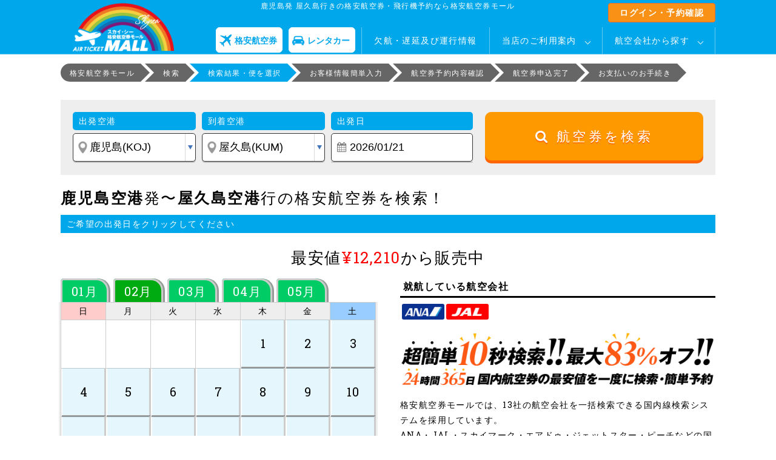

--- FILE ---
content_type: text/html; charset=UTF-8
request_url: https://airticket-mall.com/flights-in-japan/search_result.php?departure_airport_id=4049&arrival_airport_id=4112&departure_date%5By%5D=2024&departure_date%5Bm%5D=02&airline_id=
body_size: 21801
content:
<!doctype html>
<html lang="ja">
<head>
  <meta charset="utf-8">
      <title>鹿児島空港発⇒屋久島空港着ANA・JAL・LCC格安航空券・飛行機予約｜Skysea 格安航空券モール : 国内航空券</title>
  
      <meta name="description" content="鹿児島空港発⇒屋久島空港着の格安航空券・飛行機予約をSkysea 格安航空券モールはご提供。国内格安航空券の最安値価格を検索・比較。" />
  
        <meta name="keywords" content="鹿児島,屋久島,格安航空券,国内,飛行機,予約,チケット,最安値,検索,比較,Skysea 格安航空券モール" />
  
  
  <meta property="og:type" content="website">
  <meta property="og:title" content="スカイ・シー格安航空券モール">
  <meta property="og:description" content="格安航空券をスカイ・シー格安航空券モールで検索。大手航空会社、LCC、旅行代理店の格安航空券を簡単に検索比較。">
  <meta property="og:url" content="https://airticket-mall.com">
  <meta property="og:image" content="https://airticket-mall.com/img/ogp.jpg">
      	<link rel="alternate" type="text/html" hreflang="ja" href="http://airticket-mall.com/flights-in-japan/search_result.php?departure_airport_id=4049&arrival_airport_id=4112&departure_date%5By%5D=2024&departure_date%5Bm%5D=02&airline_id=">
        <link rel="canonical" href="//airticket-mall.com/kagoshima_airport-yakushima_airport" />
    <link rel="stylesheet" href="/css/min/lib.min.css?20260121-1723">
  <link rel="stylesheet" href="/css/common.css?20260121-1723">
  <link rel="stylesheet" href="/css/parts/style.css?20260121-1723">
  <link rel="stylesheet" href="/css/misc/style.css?20260121-1723">
  <link rel="stylesheet" href="/css/sass.css?20260121-1723">
    <link rel="stylesheet" href="https://maxcdn.bootstrapcdn.com/font-awesome/4.7.0/css/font-awesome.min.css">
  <link href='https://fonts.googleapis.com/css?family=Roboto+Slab' rel='stylesheet' type='text/css'>
  <!-- added -->
  <link rel="stylesheet" href="/css/jquery-ui_flick_custom.min.css">
  <link rel="stylesheet" href="/css/datepicker_custom.css?20260121-1723">
  <link rel="stylesheet" href="/css/bread_crumb/bread_crumb.css?20260121-1723">
  <!-- /added -->

  <!--[if lt IE 9]>
  <script type="text/javascript" src="/js/html5.js"></script>
  <![endif]-->
  <script src="/js/min/lib.min.js"></script>
  <script src="//statics.a8.net/a8sales/a8sales.js"></script>
  <style>.async-hide { opacity: 0 !important} </style>
  <script>(function(a,s,y,n,c,h,i,d,e){s.className+=' '+y;h.start=1*new Date;
  h.end=i=function(){s.className=s.className.replace(RegExp(' ?'+y),'')};
  (a[n]=a[n]||[]).hide=h;setTimeout(function(){i();h.end=null},c);h.timeout=c;
  })(window,document.documentElement,'async-hide','dataLayer',4000,
  {'GTM-MQGMLVK':true});</script>

  <!--160405青柳設置アナリティクス-->
  <script>
    (function(i,s,o,g,r,a,m){i['GoogleAnalyticsObject']=r;i[r]=i[r]||function(){
    (i[r].q=i[r].q||[]).push(arguments)},i[r].l=1*new Date();a=s.createElement(o),
    m=s.getElementsByTagName(o)[0];a.async=1;a.src=g;m.parentNode.insertBefore(a,m)
    })(window,document,'script','//www.google-analytics.com/analytics.js','ga');

    ga('create', 'UA-45325364-1', 'airticket-mall.com');
    ga('require', 'GTM-MQGMLVK');
    ga('require', 'linkid', 'linkid.js');
    ga('require', 'displayfeatures');
    ga('set', 'dimension1', '3.15.149.188');
    ga('send', 'pageview');
  </script>
  <!--1605青柳設置アナリティクス-->

  <!-- Google Tag Manager 161227aoyagi-->
  <script>(function(w,d,s,l,i){w[l]=w[l]||[];w[l].push({'gtm.start':
  new Date().getTime(),event:'gtm.js'});var f=d.getElementsByTagName(s)[0],
  j=d.createElement(s),dl=l!='dataLayer'?'&l='+l:'';j.async=true;j.src=
  'https://www.googletagmanager.com/gtm.js?id='+i+dl;f.parentNode.insertBefore(j,f);
  })(window,document,'script','dataLayer','GTM-P54CLLQ');</script>
  <!-- End Google Tag Manager -->

  <script>
  $(function(){
    // #で始まるアンカーをクリックした場合に処理
    $('a[href^=#]').click(function() {
        // スクロールの速度
        var speed = 400; // ミリ秒
        // アンカーの値取得
        var href= $(this).attr("href");
        // 移動先を取得
        var target = $(href == "#" || href == "" ? 'html' : href);
        // 移動先を数値で取得
        var position = target.offset().top;
        // スムーススクロール
        $('body,html').animate({scrollTop:position}, speed, 'swing');
        return false;
    });
  });

  //レビューの件数を5件ずつ表示
  $(window).on('load', function(){
  load('#js-load','5');
  $("#js-btn-wrap .btn").on("click",function(){
    load('#js-load','5','#js-btn-wrap');
  })
  });
  function load(id,cnt,btn){
  var review_list   = id + " .review-js-load:not(.active)";
  var review_length = $(review_list).length;
  var review_total_cnt;
  if( cnt < review_length ){
    review_total_cnt = cnt;
  } else {
    review_total_cnt = review_length;
    $(btn).hide();
  }
  $(review_list + ":lt(" + review_total_cnt +")").addClass("active");
  }
  </script>
  <style type="text/css">
  .js-load {
    display:none
  }
  .js-load.active {
    display:block
  }
  </style>

  <!-- Facebook Pixel Code -->
  <script>
  !function(f,b,e,v,n,t,s){if(f.fbq)return;n=f.fbq=function(){n.callMethod?
  n.callMethod.apply(n,arguments):n.queue.push(arguments)};if(!f._fbq)f._fbq=n;
  n.push=n;n.loaded=!0;n.version='2.0';n.queue=[];t=b.createElement(e);t.async=!0;
  t.src=v;s=b.getElementsByTagName(e)[0];s.parentNode.insertBefore(t,s)}(window,
  document,'script','https://connect.facebook.net/en_US/fbevents.js');
  fbq('init', '1930030917266176'); // Insert your pixel ID here.
  fbq('track', 'PageView');
  </script>
  <noscript><img height="1" width="1" style="display:none"
  src="https://www.facebook.com/tr?id=1930030917266176&ev=PageView&noscript=1"
  /></noscript>
  <!-- DO NOT MODIFY -->
  <!-- End Facebook Pixel Code -->

  </head>

<body class="fwj" id="">
  <script language='javascript' src='https://ad-track.jp/ad/js/lpjs.js'></script>
  <!-- Google Tag Manager (noscript) 161227aoyagi-->
  <noscript><iframe src="https://www.googletagmanager.com/ns.html?id=GTM-P54CLLQ"
  height="0" width="0" style="display:none;visibility:hidden"></iframe></noscript>
  <!-- End Google Tag Manager (noscript) -->

  <div id="header" class="header">
    <div id="top" class="wrap clearfix">
      <!--
      <div class="secondary_nav">
        <ul class="clearfix">
          <li class="help"><a class="text_white" href="/info/flow.php">当店のご利用案内</a></li>
          <li class="help"><a class="text_white" href="/info/cancel.php">キャンセルについて</a></li>
        </ul>
      </div>
      -->
      <div class="wrap clearfix">
                  <h1>鹿児島発 屋久島行きの格安航空券・飛行機予約なら格安航空券モール</h1>
                <a href="/" class="logo"><img src="/img/logo.png" alt="スカイ・シー格安航空券モール"></a>
        <a href="/user/login.php" class="global-login-btn">ログイン・予約確認</a>
        <div class="loginstatus">
                      <div class="planesearch-btn">
              <a href="/">
                <svg width="20" height="20" viewBox="0 0 32 32" fill="none" xmlns="http://www.w3.org/2000/svg">
                  <g clip-path="url(#clip0_52_1559)">
                    <path d="M26.0225 2.21865C23.6855 4.43108 22.0381 6.14415 21.3873 6.83269C21.1965 7.03481 20.9091 7.1139 20.6419 7.03739L16.6068 5.88828L17.7549 4.74019C18.0712 4.42384 18.0712 3.91054 17.7549 3.59366L16.8177 2.65649C16.5013 2.34013 15.988 2.34013 15.6712 2.65649L13.3626 4.96506L3.85072 2.25639C3.41444 2.13233 2.94508 2.2538 2.62407 2.57481L2.01255 3.18633C1.92209 3.27679 1.93915 3.42722 2.04719 3.49545L13.6076 10.7804C13.7125 10.8466 13.8066 10.9272 13.8883 11.0203L15.1589 12.4764C15.3176 12.6584 15.3103 12.9324 15.1418 13.1055C14.0449 14.234 10.2047 18.2261 8.29108 20.7658L1.41603 19.7614C1.16635 19.7247 0.91358 19.8084 0.735242 19.9873L0.0606599 20.6619C-0.0344536 20.757 -0.0168783 20.9157 0.0968443 20.9881L5.6553 24.5186C5.79642 24.6081 5.82898 24.7998 5.72508 24.9311C5.2614 25.5168 4.58992 26.5682 4.23428 27.7644C5.43095 27.4087 6.48237 26.7373 7.06752 26.2736C7.1983 26.1697 7.3906 26.2022 7.48003 26.3434L11.0106 31.9018C11.083 32.0155 11.2417 32.0331 11.3368 31.938L12.0114 31.2634C12.1897 31.0851 12.2734 30.8323 12.2373 30.5826L11.2329 23.7076C13.773 21.7939 17.7652 17.9537 18.8931 16.8568C19.0663 16.6883 19.3403 16.6811 19.5222 16.8398L20.9784 18.1104C21.0714 18.1915 21.1526 18.2861 21.2182 18.391L28.5032 29.9515C28.5714 30.0595 28.7219 30.0766 28.8123 29.9861L29.4238 29.3746C29.7448 29.0536 29.8663 28.5842 29.7423 28.1479L27.0341 18.6366L29.3427 16.328C29.659 16.0117 29.659 15.4984 29.3427 15.1815L28.4055 14.2443C28.0892 13.9279 27.5758 13.9279 27.259 14.2443L26.1109 15.3924L24.9618 11.3573C24.8858 11.0901 24.9644 10.8026 25.1665 10.6119C25.855 9.96161 27.5681 8.31367 29.7805 5.97667C32.6815 2.9134 31.9056 0.0946247 31.9056 0.0946247C31.9056 0.0946247 29.0868 -0.681791 26.0225 2.21917V2.21865Z" fill="#01a7eb"></path>
                  </g>
                  <defs>
                    <clipPath id="clip0_52_1559"><rect width="32" height="32" fill="#204793"></rect></clipPath>
                  </defs>
                </svg>
                <p>格安航空券</p>
              </a>
            </div>
            <div class="rentalcar-btn">
              <a href="/rentacar/">
                <svg xmlns="http://www.w3.org/2000/svg" width="20" height="20" viewBox="0 0 200 149.544" fill="none">
                  <path d="M64.213 0A39.773 39.773 0 0 0 24.442 39.768V60.809A39.777 39.777 0 0 0 0 97.515v26.512H200V97.515a39.794 39.794 0 0 0-24.436-36.7V39.771A39.771 39.771 0 0 0 135.793 0ZM61.3 17.114h77.4A19.883 19.883 0 0 1 158.581 37V53.11H41.413V37A19.883 19.883 0 0 1 61.3 17.114ZM33.782 89.123H47.814a7.934 7.934 0 1 1 0 15.869l-14.031 0a7.934 7.934 0 1 1 0-15.869Zm118.4 0h14.031a7.934 7.934 0 1 1 0 15.869l-14.031 0a7.934 7.934 0 1 1 0-15.869ZM11.205 126.967v14.626a7.957 7.957 0 0 0 7.957 7.951h18.27a7.951 7.951 0 0 0 7.951-7.95V126.967Zm143.412 0v14.626a7.957 7.957 0 0 0 7.951 7.951h18.27a7.951 7.951 0 0 0 7.951-7.95V126.967Z"/>
                </svg>
                <p>レンタカー</p>
              </a>
            </div>
            <ul class="global-header-menu">
              <li class="login"><a href="/news/cancel/">欠航・遅延及び運行情報</a></li>
              <li class="login">
                <a href="/info/flow.php" class="init-bottom">当店のご利用案内</a>
                <ul class="menu__second-level">
                  <li><a href="/info/faq.php?sc=da">よくあるご質問</a></li>
                </ul>
              </li>
              <!--
              <li class="login">
                <a class="text_white header_mypage_btn js-mypage_list_opened" id="js-header_mypage">予約確認</a>
                  <div id="js-mypage_list" class="displayn header_tooltip is-mypage_list js-mypage_list_opened">
                    <ul class="loginmenu st-list st-list-line js-mypage_list_opened">
                      <li class="js-mypage_list_opened"><a class="js-mypage_list_opened" href="/user/search.php">予約確認</a></li>
                      <li class="js-mypage_list_opened"><a class="js-mypage_list_opened" href="/user/search.php?mode=application_detail">申込詳細</a></li>
                      <li class="js-mypage_list_opened"><a class="js-mypage_list_opened" href="/user/search.php?mode=payment_select">お支払い・ご入金選択</a></li>
                      <li class="js-mypage_list_opened"><a class="js-mypage_list_opened" href="/user/search.php?mode=application_cancel">国内線の取消・払戻</a></li>
                      <li class="js-mypage_list_opened"><a class="js-mypage_list_opened" href="/user/search.php?mode=receipt">領収書発行</a></li>
                      <li class="js-mypage_list_opened"><a class="js-mypage_list_opened" href="/user/search.php?mode=message">メッセージ</a></li>
                    </ul>
                  </div>
              </li>
              -->
              <li>
                <a href="#" class="init-bottom">航空会社から探す</a>
                <ul class="menu__second-level">
                  <li><a href="/ana"><img src="/img/special/banner_special_ana.png" width="auto" height="auto" alt="ANA 全日空"><span>ANA 全日空</span></a></li>
                  <li><a href="/jal"><img src="/img/special/banner_special_jal.png" width="auto" height="auto" alt="JAL 日本航空"><span>JAL 日本航空</span></a></li>
                  <li><a href="/skymark"><img src="/img/special/banner_special_sky.png" width="auto" height="auto" alt="SKYMARK"><span>SKYMARK</span></a></li>
                  <li><a href="/airdo"><img src="/img/special/banner_special_ado.png" width="auto" height="auto" alt="AIR DO"><span>AIR DO</span></a></li>
                  <li><a href="/jetstar"><img src="/img/special/banner_special_jjp.png" width="auto" height="auto" alt="Jetstar"><span>Jetstar</span></a></li>
                  <li><a href="/sna"><img src="/img/special/banner_special_sna.png" width="auto" height="auto" alt="Solaseed Air"><span>Solaseed Air</span></a></li>
                  <li><a href="/peach"><img src="/img/special/banner_special_apj.png" width="auto" height="auto" alt="Peach"><span>Peach</span></a></li>
                  <li><a href="/sfj"><img src="/img/special/banner_special_sfj.png" width="auto" height="auto" alt="Star Flyer"><span>Star Flyer</span></a></li>
                  <li><a href="/fda"><img src="/img/special/banner_special_fda.png" width="auto" height="auto" alt="フジドリームエアラインズ"><span>フジドリームエアラインズ</span></a></li>
                  <li><a href="/springjp"><img src="/img/special/banner_special_sjo.png" width="auto" height="auto" alt="Spring Japan"><span>Spring Japan</span></a></li>
                  <li><a href="/ibx"><img src="/img/special/banner_special_ibx.png" width="auto" height="auto" alt="IBEX"><span>IBEX</span></a></li>
                  <li><a href="/orc"><img src="/img/special/banner_special_orc.png" width="auto" height="auto" alt="オリエンタルエアブリッジ"><span>オリエンタルエアブリッジ</span></a></li>
                  <li><a href="/amx"><img src="/img/special/banner_special_ahx.png" width="auto" height="auto" alt="天草エアライン"><span>天草エアライン</span></a></li>
                </ul>
              </li>
            </ul>
          
                  </div>
      </div>
    </div>
  </div><!-- #header End -->
<div id="topcont">
	<div class="wrap">	
		<div class="topicpath-search">
			<ul>
				<li><a href="/">格安航空券モール</a></li>
					<li class="">
											検索				</li>
					<li class="  current">
											検索結果・便を選択				</li>
					<li class="">
											お客様情報簡単入力				</li>
					<li class="">
											航空券予約内容確認				</li>
					<li class="">
											航空券申込完了				</li>
					<li class="">
											お支払いのお手続き				</li>
				</ul>
		</div><!-- [/container] -->

<script type="application/ld+json">
{
	"@context": "https://schema.org",
	"@type": "BreadcrumbList",
	"itemListElement": [{
		"@type": "ListItem",
		"position": 1,
		"name": "格安航空券モール",
		"item": "https://airticket-mall.com/"
	},{
		"@type": "ListItem",
		"position": 2,
		"name": "鹿児島空港発⇒屋久島空港着ANA・JAL・LCC格安航空券・飛行機予約｜Skysea 格安航空券モール : 国内航空券",
		"item": "https//airticket-mall.com/kagoshima_airport-yakushima_airport"
	}]
}
</script>

<!--最初
<div id="topcont">
	<div class="wrap">	
		<div class="topicpath">
			<ul>
					<li class="">
					<a href="/">
						格安航空券モール					</a>
				</li>
					<li class="">
					<a>
						検索					</a>
				</li>
					<li class="  current">
					<a>
						検索結果・便を選択					</a>
				</li>
					<li class="">
					<a>
						お客様情報簡単入力					</a>
				</li>
					<li class="">
					<a>
						航空券予約内容確認					</a>
				</li>
					<li class="">
					<a>
						航空券申込完了					</a>
				</li>
				</ul>
		</div> [/container] 
-->
<script>
fbq('track', 'Search',{
content_type:'flight',
departing_departure_date:'2024-02-',
origin_airport:'KOJ',
destination_airport:'KUM',
value:'10000',
currency:'JPY',
content_ids:'KOJ_KUM'
});
</script>

<style type="text/css">
<!--TOAST-->
.toast-message {
  -ms-word-wrap: break-word;
  word-wrap: break-word;
		padding:0 15px 0 0;
}
.toast-message a,
.toast-message label {
  color: #FFFFFF;
}
.toast-message a:hover {
  color: #CCCCCC;
  text-decoration: none;
}
.toast-close-button {
  position: relative;
  right: -24px;
		top: -4px;
  float: right;
  font-size: 18px;
  font-weight: bold;
  color: #FFFFFF;
  -webkit-text-shadow: 0 1px 0 #ffffff;
  text-shadow: 0 1px 0 #ffffff;
  opacity: 0.8;
  -ms-filter: progid:DXImageTransform.Microsoft.Alpha(Opacity=80);
  filter: alpha(opacity=80);
  line-height: 1;
}
.toast-close-button:hover,
.toast-close-button:focus {
  color: #FF6;
  cursor: pointer;
}
button.toast-close-button {
  padding: 0;
  cursor: pointer;
  background: transparent;
  border: 0;
  -webkit-appearance: none;
}
#toast-container {
  position: fixed;
  z-index: 999999;
  pointer-events: none;
  right: 12px;
  top: 150px;
		cursor:pointer;
}
#toast-container * {
  -moz-box-sizing: border-box;
  -webkit-box-sizing: border-box;
  box-sizing: border-box;
}
#toast-container > div {
  position: relative;
  pointer-events: auto;
  overflow: hidden;
  margin: 0 0 0 5px;
  padding: 8px 30px 8px 10px;
  border-radius: 3px;
  background-position: 15px center;
  background-repeat: no-repeat;
  box-shadow: 0 0 12px #999999;
  color: #FFFFFF;
  opacity: 0.8;
  -ms-filter: progid:DXImageTransform.Microsoft.Alpha(Opacity=80);
  filter: alpha(opacity=80);
		white-space:nowrap;
}
.toast {
  background-color: #0a3092;
}
#userCnt {
	font-weight:bold;
	font-size:1.6rem;
	color:#FF6;
	padding:0 2px 0 4px;
}

.modal-content {
    width: 50%;
    margin: 0;
    padding: 40px;
    border: 1px solid #aaa;
    background: #fff;
    border-radius: 10px;
    position: fixed;
    display: none;
    z-index: 11
}

.modal-content h3 {
    padding: 5px 0;
    background: #31aaff;
    color: #fff
}

.modal-content h4 {
    padding: 5px;
    background-color: #139ee6;
    color: #fff
}

.modal-content li {
    width: 100%;
    margin:;
		padding:10px;
}

.modal-content .btn {
    font-size: 16px
}
.btn_orange {
    height: auto;
    background: #ff9222;
    color: #fff;
    padding: 6px 20px;
    margin: 0 0 4px;
    border: none;
    text-align: center;
    font-size: 125%;
    text-decoration: none;
    border-radius: 5px;
    -webkit-box-shadow: 0 3px 0 0 #fe7b00;
    box-shadow: 0 3px 0 0 #fe7b00;
}
.modal-content select {
    background-color: #fcffca
}

.modal-overlay {
    z-index: 1;
    display: none;
    position: fixed;
    top: 0;
    left: 0;
    width: 100%;
    height: 120%;
    background-color: rgba(0,0,0,.75)
}

.modal-content-shareholders a {
	width:300px;
	margin:10px 130px 0
}

.modal-content-shareholders .kome li {
	width:100%;
}

.modal-content-shareholders header {
	text-align:center;
	font-size:24px;
}

.modal-content-shareholders footer p {
	padding:0 10px;
}

i.breakdown_notice {
	color:#000;
}

.price__stock-purchase_text {
	text-align:center;
	font-size:11px;
	display:block;
	margin:0 0 4px;
}

.airline_price {
	float:right;
	font-size:16px;
}

.airline_price:before {
	content:'¥';
}

.shareholders_price {
	float:right;
	font-size:16px;
}

.shareholders_price:before {
	content:'¥';
}

.airline_price_breakdown {
	border-bottom:1px solid #ccc;
}

.airline_price_breakdown ul li:first-child {
	border-bottom:1px dotted #999;
}

.airline_price_breakdown .airline_price_title {
	padding:0 10px;
}

.airline_price_breakdown + div ul li p.st-text-bold {
	float:left;
}

.shareholders_total-price:before {
	content:'¥';
}

.shareholders_total-price {
	float:right;
	font-size:20px;
	font-weight:bold;
	color:#0a308f;
	line-height:1;
}


</style>
<script src="https://cdnjs.cloudflare.com/ajax/libs/toastr.js/latest/js/toastr.min.js"></script>
<script type="text/javascript">

toastr.options.timeOut = 10000;
toastr.options = {
"closeButton": true,
"debug": false,
"newestOnTop": false,
"progressBar": false,
"positionClass": "toast-bottom-left",
"preventDuplicates": false,
"showDuration": "300",
"hideDuration": "1000",
"timeOut": "20000",
"extendedTimeOut": "1000",
"showEasing": "swing",
"hideEasing": "linear",
"showMethod": "fadeIn",
"hideMethod": "fadeOut"
}

$(document).ready(function() {

    //Command: toastr["info"]("現在<span id='userCnt'></span>人が最安値を検索しています");
		$('#linkButton').click(function() {
					toastr.success('click');
		});
});
$(function() {
				//$("#temp_count").load('../gaApi.php');
        //setTimeout('realtime();', 1100);
});
function realtime() {
  if($("#temp_count").text() != "") {
    Command: toastr["info"]("現在<span id='userCnt'></span>人が最安値を検索しています");
    $("#userCnt").text($("#temp_count").text());
  }
}
<!--TOAST-->
</script>

<div id="temp_count" style="display:none"></div>


<link rel="stylesheet" href="/css/style.css">

<div id="loading"><img src="/img/loading_animation-jp.gif"></div>



<div id="loading_part">検索しています (<span id="loading_count">1/10</span>) <img src="/img/loading_animation_part.gif"></div>
<div id="loading_part_new" class="loading_part" style="display: none;">検索しています (<span id="loading_count_new">1/10</span>) <img src="/img/loading_animation_part.gif" role="presentation"></div>
<div id="loading_simple"><div class="loading_box"><img src="/img/loading.gif"><br />
<p>最新の空席を確認中...</p>
</div></div>

<form action="input_passenger.php" id="sendForm" method="GET">
  <input type="hidden" name="fare_id" value="" />
</form>

<div class="clearfix st-margin-bottom">
			<form name="research_form" id="research_form" action="/flights-in-japan/search_result.php" method="GET" class="st-margin-top">
				<input type="hidden" id="re_departure_airport_id" name="departure_airport_id" value="4049">
				<input type="hidden" id="re_departure_airport" name="departure_airport" value="鹿児島(KOJ)">
				<input type="hidden" id="re_arrival_airport_id" name="arrival_airport_id" value="4112">
				<input type="hidden" id="re_arrival_airport" name="arrival_airport" value="屋久島(KUM)">
				<input type="hidden" id="re_departure_date[y]" name="departure_date[y]" value="2024">
				<input type="hidden" id="re_departure_date[m]" name="departure_date[m]" value="02">
				<input type="hidden" id="re_departure_date[d]" name="departure_date[d]" value="">
				<input type="hidden" id="re_airline_id" name="airline_id" value="">
				<input type="hidden" id="mode" name="mode" value="">
			</form>

<!--
			<h2>検索結果・航空券選択</h2>
-->
			<div id="js-searchTop" class="container search is-top bg-blue">
				<form name="search_form" action="/flights-in-japan/search_result.php" method="GET">
					<div class="clearfix">
	<!--
					<label><input type="radio" name="round_trip" class="search_radio" id="radio_1" value="片道" checked="checked">片道</label>
						<label><input type="radio" name="round_trip" class="search_radio" id="radio_2" value="往復">往復</label>
	-->
						<div class="search_left">
							<table class="table-searchresult">
								<tr>
									<td>
										<div class="entry-midashi">出発空港</div>
									</td><td>
										<div class="entry-midashi">到着空港</div>
									</td><td>
										<div class="entry-midashi">出発日</div>
									</td>
								</tr>
								<tr>
									<td>
										<label class="search_select is-place">
											<span class="search_select_inner"><select name="departure_airport_id" id="" size="1" class="" style="" onChange="" onfocus="">
											<option value=""></option>
											<optgroup label="主要空港">
												<option value="1">札幌(新千歳)(CTS)</option>
												<option value="2">東京(羽田)(HND)</option>
												<option value="3">東京(成田)(NRT)</option>
												<option value="4">東京(成田・羽田)(TYO)</option>
												<option value="4023">名古屋(中部)(NGO)</option>
												<option value="4039">大阪(伊丹)(ITM)</option>
												<option value="3978">大阪(関西)(KIX)</option>
												<option value="4106">大阪(関西・伊丹)(OSA)</option>
												<option value="4096">神戸(UKB)</option>
												<option value="3979">福岡(FUK)</option>
												<option value="9">那覇(OKA)</option>
											</optgroup>
											<optgroup label="北海道">
												<option value="1">札幌(新千歳)(CTS)</option>
												<option value="5">札幌(丘珠)(OKD)</option>
												<option value="4035">函館(HKD)</option>
												<option value="4085">利尻(RIS)</option>
												<option value="4097">稚内(WKJ)</option>
												<option value="4087">根室中標津(SHB)</option>
												<option value="4051">オホーツク紋別(MBE)</option>
												<option value="4052">女満別(MMB)</option>
												<option value="4025">旭川(AKJ)</option>
												<option value="4050">釧路(KUH)</option>
												<option value="4081">とかち帯広(OBO)</option>
												<option value="4123">奥尻(OIR)</option>
											</optgroup>
											<optgroup label="東北">
												<option value="4026">青森(AOJ)</option>
												<option value="4077">三沢(MSJ)</option>
												<option value="4028">秋田(AXT)</option>
												<option value="4036">いわて花巻(HNA)</option>
												<option value="4032">山形(GAJ)</option>
												<option value="4084">大館能代(ONJ)</option>
												<option value="4089">庄内(SYO)</option>
												<option value="4086">仙台(SDJ)</option>
												<option value="4029">福島(FKS)</option>
											</optgroup>
											<optgroup label="関東">
												<option value="2">東京(羽田)(HND)</option>
												<option value="3">東京(成田)(NRT)</option>
												<option value="4">東京(成田・羽田)(TYO)</option>
												<option value="4109">茨城(IBR)</option>
												<option value="4033">八丈島(HAC)</option>
											</optgroup>
											<optgroup label="北陸">
												<option value="4092">富山(TOY)</option>
												<option value="4080">能登(NTQ)</option>
												<option value="4048">小松(KMQ)</option>
											</optgroup>
											<optgroup label="甲信越">
												<option value="4044">新潟(KIJ)</option>
												<option value="4122">信州まつもと(MMJ)</option>
											</optgroup>
											<optgroup label="東海">
												<option value="4023">名古屋(中部)(NGO)</option>
												<option value="4103">名古屋(小牧)(NKM)</option>
												<option value="4030">静岡(FSZ)</option>
											</optgroup>
											<optgroup label="関西">
												<option value="4039">大阪(伊丹)(ITM)</option>
												<option value="3978">大阪(関西)(KIX)</option>
												<option value="4106">大阪(関西・伊丹)(OSA)</option>
												<option value="4096">神戸(UKB)</option>
												<option value="4088">南紀白浜(SHM)</option>
												<option value="4108">但馬(TJH)</option>
											</optgroup>
											<optgroup label="中国">
												<option value="4110">隠岐(OKI)</option>
												<option value="4034">広島(HIJ)</option>
												<option value="8">岡山(OKJ)</option>
												<option value="4042">出雲(IZO)</option>
												<option value="4094">鳥取(TTJ)</option>
												<option value="4098">米子(YGJ)</option>
												<option value="4040">萩・石見(IWJ)</option>
												<option value="4095">山口宇部(UBJ)</option>
												<option value="4041">岩国(IWK)</option>
											</optgroup>
											<optgroup label="四国">
												<option value="4091">徳島(TKS)</option>
												<option value="4090">高松(TAK)</option>
												<option value="4043">高知(KCZ)</option>
												<option value="4079">松山(MYJ)</option>
											</optgroup>
											<optgroup label="九州">
												<option value="3979">福岡(FUK)</option>
												<option value="4037">佐賀(HSG)</option>
												<option value="4045">北九州(KKJ)</option>
												<option value="4083">大分(OIT)</option>
												<option value="3980">長崎(NGS)</option>
												<option value="4093">対馬(TSJ)</option>
												<option value="4031">五島福江(FUJ)</option>
												<option value="4201">壱岐(IKI)</option>
												<option value="4047">熊本(KMJ)</option>
												<option value="4046">宮崎(KMI)</option>
												<option value="4049" selected="selected">鹿児島(KOJ)</option>
												<option value="4322">天草(AXJ)</option>
												<option value="4111">種子島(TNE)</option>
												<option value="4112">屋久島(KUM)</option>
												<option value="4113">喜界島(KKX)</option>
												<option value="4027">奄美大島(ASJ)</option>
												<option value="4114">徳之島(TKN)</option>
												<option value="4115">沖永良部(OKE)</option>
												<option value="4116">与論(RNJ)</option>
											</optgroup>
											<optgroup label="沖縄">
												<option value="4559">下地島(SHI)</option>
												<option value="9">那覇(OKA)</option>
												<option value="3977">宮古(MMY)</option>
												<option value="4117">北大東(KTD)</option>
												<option value="4118">南大東(MMD)</option>
												<option value="4119">久米島(UEO)</option>
												<option value="4120">多良間(TRA)</option>
												<option value="4038">石垣(ISG)</option>
												<option value="4121">与那国(OGN)</option>
											</optgroup>
										</select>
</span>
										</label>
									</td><td>
										<label class="search_select is-place">
											<span class="search_select_inner"><select name="arrival_airport_id" id="" size="1" class="" style="" onChange="" onfocus="">
											<option value=""></option>
											<optgroup label="主要空港">
												<option value="1">札幌(新千歳)(CTS)</option>
												<option value="2">東京(羽田)(HND)</option>
												<option value="3">東京(成田)(NRT)</option>
												<option value="4">東京(成田・羽田)(TYO)</option>
												<option value="4023">名古屋(中部)(NGO)</option>
												<option value="4039">大阪(伊丹)(ITM)</option>
												<option value="3978">大阪(関西)(KIX)</option>
												<option value="4106">大阪(関西・伊丹)(OSA)</option>
												<option value="4096">神戸(UKB)</option>
												<option value="3979">福岡(FUK)</option>
												<option value="9">那覇(OKA)</option>
											</optgroup>
											<optgroup label="北海道">
												<option value="1">札幌(新千歳)(CTS)</option>
												<option value="5">札幌(丘珠)(OKD)</option>
												<option value="4035">函館(HKD)</option>
												<option value="4085">利尻(RIS)</option>
												<option value="4097">稚内(WKJ)</option>
												<option value="4087">根室中標津(SHB)</option>
												<option value="4051">オホーツク紋別(MBE)</option>
												<option value="4052">女満別(MMB)</option>
												<option value="4025">旭川(AKJ)</option>
												<option value="4050">釧路(KUH)</option>
												<option value="4081">とかち帯広(OBO)</option>
												<option value="4123">奥尻(OIR)</option>
											</optgroup>
											<optgroup label="東北">
												<option value="4026">青森(AOJ)</option>
												<option value="4077">三沢(MSJ)</option>
												<option value="4028">秋田(AXT)</option>
												<option value="4036">いわて花巻(HNA)</option>
												<option value="4032">山形(GAJ)</option>
												<option value="4084">大館能代(ONJ)</option>
												<option value="4089">庄内(SYO)</option>
												<option value="4086">仙台(SDJ)</option>
												<option value="4029">福島(FKS)</option>
											</optgroup>
											<optgroup label="関東">
												<option value="2">東京(羽田)(HND)</option>
												<option value="3">東京(成田)(NRT)</option>
												<option value="4">東京(成田・羽田)(TYO)</option>
												<option value="4109">茨城(IBR)</option>
												<option value="4033">八丈島(HAC)</option>
											</optgroup>
											<optgroup label="北陸">
												<option value="4092">富山(TOY)</option>
												<option value="4080">能登(NTQ)</option>
												<option value="4048">小松(KMQ)</option>
											</optgroup>
											<optgroup label="甲信越">
												<option value="4044">新潟(KIJ)</option>
												<option value="4122">信州まつもと(MMJ)</option>
											</optgroup>
											<optgroup label="東海">
												<option value="4023">名古屋(中部)(NGO)</option>
												<option value="4103">名古屋(小牧)(NKM)</option>
												<option value="4030">静岡(FSZ)</option>
											</optgroup>
											<optgroup label="関西">
												<option value="4039">大阪(伊丹)(ITM)</option>
												<option value="3978">大阪(関西)(KIX)</option>
												<option value="4106">大阪(関西・伊丹)(OSA)</option>
												<option value="4096">神戸(UKB)</option>
												<option value="4088">南紀白浜(SHM)</option>
												<option value="4108">但馬(TJH)</option>
											</optgroup>
											<optgroup label="中国">
												<option value="4110">隠岐(OKI)</option>
												<option value="4034">広島(HIJ)</option>
												<option value="8">岡山(OKJ)</option>
												<option value="4042">出雲(IZO)</option>
												<option value="4094">鳥取(TTJ)</option>
												<option value="4098">米子(YGJ)</option>
												<option value="4040">萩・石見(IWJ)</option>
												<option value="4095">山口宇部(UBJ)</option>
												<option value="4041">岩国(IWK)</option>
											</optgroup>
											<optgroup label="四国">
												<option value="4091">徳島(TKS)</option>
												<option value="4090">高松(TAK)</option>
												<option value="4043">高知(KCZ)</option>
												<option value="4079">松山(MYJ)</option>
											</optgroup>
											<optgroup label="九州">
												<option value="3979">福岡(FUK)</option>
												<option value="4037">佐賀(HSG)</option>
												<option value="4045">北九州(KKJ)</option>
												<option value="4083">大分(OIT)</option>
												<option value="3980">長崎(NGS)</option>
												<option value="4093">対馬(TSJ)</option>
												<option value="4031">五島福江(FUJ)</option>
												<option value="4201">壱岐(IKI)</option>
												<option value="4047">熊本(KMJ)</option>
												<option value="4046">宮崎(KMI)</option>
												<option value="4049">鹿児島(KOJ)</option>
												<option value="4322">天草(AXJ)</option>
												<option value="4111">種子島(TNE)</option>
												<option value="4112" selected="selected">屋久島(KUM)</option>
												<option value="4113">喜界島(KKX)</option>
												<option value="4027">奄美大島(ASJ)</option>
												<option value="4114">徳之島(TKN)</option>
												<option value="4115">沖永良部(OKE)</option>
												<option value="4116">与論(RNJ)</option>
											</optgroup>
											<optgroup label="沖縄">
												<option value="4559">下地島(SHI)</option>
												<option value="9">那覇(OKA)</option>
												<option value="3977">宮古(MMY)</option>
												<option value="4117">北大東(KTD)</option>
												<option value="4118">南大東(MMD)</option>
												<option value="4119">久米島(UEO)</option>
												<option value="4120">多良間(TRA)</option>
												<option value="4038">石垣(ISG)</option>
												<option value="4121">与那国(OGN)</option>
											</optgroup>
										</select>
</span>
										</label>
									</td><td>
										<div class="date__wrapper is-searchResult">
											<label for="datePicker" class="search_input_title"><i class="fa fa-calendar"></i></label>
											<div id="date" class="calender search_dep-select">
												<input id="datePicker" class="datepicker" type="text" value="2026/01/21">
												<input type="hidden" name="departure_date[y]" id="departure_date[y]" class="st-text" value="2026">
												<input type="hidden" name="departure_date[m]" id="departure_date[m]" class="st-text" value="01">
												<input type="hidden" name="departure_date[d]" id="departure_date[d]" class="st-text" value="21">
											</div>
										</div>
									</td>
								</tr>
							</table>
						</div><!-- [/search_left] -->
						<button type="submit" name="serch" class="btn btn_pstv is-search-searchresult"><i class="fa fa-search" aria-hidden="true"></i> 航空券を検索</button>
					</div><!-- [/clearfix] -->
						<div class="container">
											</div>
				</form>
			</div><!-- [/search] -->

	
<!--
			<section>
				<div class="detailbox">
					<div class="st-margin-bottom st-margin-large-top">
						<h2 class="top-title_head">「鹿児島空港発屋久島空港行き」の格安航空券は「スカイ・シー格安航空券モール」がお得で便利！</h2>
					</div>
				</div>
			</section>
-->
	
			<div id="fare_calendar" class="calendar st-margin-large-bottom">
				<div class="detailbox clearfix">
					<h2 class="st-margin-small-bottom">
          	<span class="st-text-bold">鹿児島空港</span>発〜<span class="st-text-bold">屋久島空港</span>行の格安航空券を検索！
					</h2>
					<h4>ご希望の出発日をクリックしてください</h4>
					<div class="list_plan_detail searchbox st-margin-large-bottom  st-margin-top clearfix">

            <style>
              #minimum_price {
                /*margin-left: 100px;*/
                text-align: center;
              }
              #minimum_price a {
                text-decoration: none;
                border-bottom: 3px solid #ff0000;
              }
              #minimum_price a span {
                font-size: 2vw;
                color: #ff0000;
              }
              .minimum_price_much {
                color: #ff0000 !important;
              }
              .min_price_info {
                font-size: 2vw;
              }
            </style>
                                    <div id="minimum_price">
              <span class="min_price_info">最安値<span class="minimum_price_much">&yen;12,210</span>から販売中</span>
              <!-- 最安値 <a href="javascript:clickCalendar(4049, 4112, , , , 0);"><span>&yen;12,210</span>【1970年01月01日など】</a>-->
            </div>
            
			     	<ul class="calendar_monthnavi">
<li><a href='/flights-in-japan/search_result.php?departure_airport_id=4049&arrival_airport_id=4112&departure_date[y]=2026&departure_date[m]=01&airline_id='>01月</a></li>
<li class="current"><a href='/flights-in-japan/search_result.php?departure_airport_id=4049&arrival_airport_id=4112&departure_date[y]=2026&departure_date[m]=02&airline_id='>02月</a></li>
<li><a href='/flights-in-japan/search_result.php?departure_airport_id=4049&arrival_airport_id=4112&departure_date[y]=2026&departure_date[m]=03&airline_id='>03月</a></li>
<li><a href='/flights-in-japan/search_result.php?departure_airport_id=4049&arrival_airport_id=4112&departure_date[y]=2026&departure_date[m]=04&airline_id='>04月</a></li>
<li><a href='/flights-in-japan/search_result.php?departure_airport_id=4049&arrival_airport_id=4112&departure_date[y]=2026&departure_date[m]=05&airline_id='>05月</a></li>
			      </ul>
<!--
     	<ul class="calendar_monthnavi">
      	<li>
       	<a href="/flights-in-japan/search_result.php?departure_airport_id=4049&arrival_airport_id=4112&departure_date[y]=2025&departure_date[m]=12&airline_id=">12月</a>
       </li>
       <li class="current">
       	<span class="month">01月</span>
       </li>
       <li>
       	<a href="/flights-in-japan/search_result.php?departure_airport_id=4049&arrival_airport_id=4112&departure_date[y]=2026&departure_date[m]=02&airline_id=">02月</a>
       </li>
      </ul>
-->
						<table summary="出発日選択カレンダー" class="selectcal">
							<tbody>
								<tr class="day_of_the_week">
									<th class="sunday space0" width="14%">日</th>
									<th class="weekday space0" width="14%">月</th>
									<th class="weekday space0" width="14%">火</th>
									<th class="weekday space0" width="14%">水</th>
									<th class="weekday space0" width="14%">木</th>
									<th class="weekday space0" width="14%">金</th>
									<th class="saturday space0" width="14%">土</th>
								</tr>
																							<tr class="week">
																								<td class="in_other_month"></td>
																								<td class="in_other_month"></td>
																								<td class="in_other_month"></td>
																								<td class="in_other_month"></td>
																<!--								<td align="center" valign="top" height="70">-->
																<td class="weekday">
																	<a href="javascript:clickCalendar(4049, 4112, 2026, 01, 01, 0);">
																		<span>1</span>
								
																									</a>
																</td>
																<!--								<td align="center" valign="top" height="70">-->
																<td class="weekday">
																	<a href="javascript:clickCalendar(4049, 4112, 2026, 01, 02, 0);">
																		<span>2</span>
								
																									</a>
																</td>
																<!--								<td align="center" valign="top" height="70">-->
																<td class="weekday">
																	<a href="javascript:clickCalendar(4049, 4112, 2026, 01, 03, 0);">
																		<span>3</span>
								
																									</a>
																</td>
																							</tr>
																							<tr class="week">
																<!--								<td align="center" valign="top" height="70">-->
																<td class="weekday">
																	<a href="javascript:clickCalendar(4049, 4112, 2026, 01, 04, 0);">
																		<span>4</span>
								
																									</a>
																</td>
																<!--								<td align="center" valign="top" height="70">-->
																<td class="weekday">
																	<a href="javascript:clickCalendar(4049, 4112, 2026, 01, 05, 0);">
																		<span>5</span>
								
																									</a>
																</td>
																<!--								<td align="center" valign="top" height="70">-->
																<td class="weekday">
																	<a href="javascript:clickCalendar(4049, 4112, 2026, 01, 06, 0);">
																		<span>6</span>
								
																									</a>
																</td>
																<!--								<td align="center" valign="top" height="70">-->
																<td class="weekday">
																	<a href="javascript:clickCalendar(4049, 4112, 2026, 01, 07, 0);">
																		<span>7</span>
								
																									</a>
																</td>
																<!--								<td align="center" valign="top" height="70">-->
																<td class="weekday">
																	<a href="javascript:clickCalendar(4049, 4112, 2026, 01, 08, 0);">
																		<span>8</span>
								
																									</a>
																</td>
																<!--								<td align="center" valign="top" height="70">-->
																<td class="weekday">
																	<a href="javascript:clickCalendar(4049, 4112, 2026, 01, 09, 0);">
																		<span>9</span>
								
																									</a>
																</td>
																<!--								<td align="center" valign="top" height="70">-->
																<td class="weekday">
																	<a href="javascript:clickCalendar(4049, 4112, 2026, 01, 10, 0);">
																		<span>10</span>
								
																									</a>
																</td>
																							</tr>
																							<tr class="week">
																<!--								<td align="center" valign="top" height="70">-->
																<td class="weekday">
																	<a href="javascript:clickCalendar(4049, 4112, 2026, 01, 11, 0);">
																		<span>11</span>
								
																									</a>
																</td>
																<!--								<td align="center" valign="top" height="70">-->
																<td class="weekday">
																	<a href="javascript:clickCalendar(4049, 4112, 2026, 01, 12, 0);">
																		<span>12</span>
								
																									</a>
																</td>
																<!--								<td align="center" valign="top" height="70">-->
																<td class="weekday">
																	<a href="javascript:clickCalendar(4049, 4112, 2026, 01, 13, 0);">
																		<span>13</span>
								
																									</a>
																</td>
																<!--								<td align="center" valign="top" height="70">-->
																<td class="weekday">
																	<a href="javascript:clickCalendar(4049, 4112, 2026, 01, 14, 0);">
																		<span>14</span>
								
																									</a>
																</td>
																<!--								<td align="center" valign="top" height="70">-->
																<td class="weekday">
																	<a href="javascript:clickCalendar(4049, 4112, 2026, 01, 15, 0);">
																		<span>15</span>
								
																									</a>
																</td>
																<!--								<td align="center" valign="top" height="70">-->
																<td class="weekday">
																	<a href="javascript:clickCalendar(4049, 4112, 2026, 01, 16, 0);">
																		<span>16</span>
								
																									</a>
																</td>
																<!--								<td align="center" valign="top" height="70">-->
																<td class="weekday">
																	<a href="javascript:clickCalendar(4049, 4112, 2026, 01, 17, 0);">
																		<span>17</span>
								
																									</a>
																</td>
																							</tr>
																							<tr class="week">
																<!--								<td align="center" valign="top" height="70">-->
																<td class="weekday">
																	<a href="javascript:clickCalendar(4049, 4112, 2026, 01, 18, 0);">
																		<span>18</span>
								
																									</a>
																</td>
																<!--								<td align="center" valign="top" height="70">-->
																<td class="weekday">
																	<a href="javascript:clickCalendar(4049, 4112, 2026, 01, 19, 0);">
																		<span>19</span>
								
																									</a>
																</td>
																<!--								<td align="center" valign="top" height="70">-->
																<td class="weekday">
																	<a href="javascript:clickCalendar(4049, 4112, 2026, 01, 20, 0);">
																		<span>20</span>
								
																									</a>
																</td>
																<!--								<td align="center" valign="top" height="70">-->
																<td class="weekday">
																	<a href="javascript:clickCalendar(4049, 4112, 2026, 01, 21, 0);">
																		<span>21</span>
								
																									</a>
																</td>
																<!--								<td align="center" valign="top" height="70">-->
																<td class="weekday">
																	<a href="javascript:clickCalendar(4049, 4112, 2026, 01, 22, 0);">
																		<span>22</span>
																<!--									<a href="search_result.php?departure_airport_id=4049&arrival_airport_id=4112&departure_date[y]=2026&departure_date[m]=01&departure_date[d]=22">-->
																		<span class="price ">15,730円<br />～</span>
																									</a>
																</td>
																<!--								<td align="center" valign="top" height="70">-->
																<td class="weekday">
																	<a href="javascript:clickCalendar(4049, 4112, 2026, 01, 23, 0);">
																		<span>23</span>
																<!--									<a href="search_result.php?departure_airport_id=4049&arrival_airport_id=4112&departure_date[y]=2026&departure_date[m]=01&departure_date[d]=23">-->
																		<span class="price ">15,730円<br />～</span>
																									</a>
																</td>
																<!--								<td align="center" valign="top" height="70">-->
																<td class="weekday">
																	<a href="javascript:clickCalendar(4049, 4112, 2026, 01, 24, 0);">
																		<span>24</span>
																<!--									<a href="search_result.php?departure_airport_id=4049&arrival_airport_id=4112&departure_date[y]=2026&departure_date[m]=01&departure_date[d]=24">-->
																		<span class="price ">15,730円<br />～</span>
																									</a>
																</td>
																							</tr>
																							<tr class="week">
																<!--								<td align="center" valign="top" height="70">-->
																<td class="weekday">
																	<a href="javascript:clickCalendar(4049, 4112, 2026, 01, 25, 0);">
																		<span>25</span>
																<!--									<a href="search_result.php?departure_airport_id=4049&arrival_airport_id=4112&departure_date[y]=2026&departure_date[m]=01&departure_date[d]=25">-->
																		<span class="price ">15,730円<br />～</span>
																									</a>
																</td>
																<!--								<td align="center" valign="top" height="70">-->
																<td class="weekday">
																	<a href="javascript:clickCalendar(4049, 4112, 2026, 01, 26, 0);">
																		<span>26</span>
																<!--									<a href="search_result.php?departure_airport_id=4049&arrival_airport_id=4112&departure_date[y]=2026&departure_date[m]=01&departure_date[d]=26">-->
																		<span class="price ">20,240円<br />～</span>
																									</a>
																</td>
																<!--								<td align="center" valign="top" height="70">-->
																<td class="weekday">
																	<a href="javascript:clickCalendar(4049, 4112, 2026, 01, 27, 0);">
																		<span>27</span>
																<!--									<a href="search_result.php?departure_airport_id=4049&arrival_airport_id=4112&departure_date[y]=2026&departure_date[m]=01&departure_date[d]=27">-->
																		<span class="price ">15,730円<br />～</span>
																									</a>
																</td>
																<!--								<td align="center" valign="top" height="70">-->
																<td class="weekday">
																	<a href="javascript:clickCalendar(4049, 4112, 2026, 01, 28, 0);">
																		<span>28</span>
																<!--									<a href="search_result.php?departure_airport_id=4049&arrival_airport_id=4112&departure_date[y]=2026&departure_date[m]=01&departure_date[d]=28">-->
																		<span class="price ">20,350円<br />～</span>
																									</a>
																</td>
																<!--								<td align="center" valign="top" height="70">-->
																<td class="weekday">
																	<a href="javascript:clickCalendar(4049, 4112, 2026, 01, 29, 0);">
																		<span>29</span>
																<!--									<a href="search_result.php?departure_airport_id=4049&arrival_airport_id=4112&departure_date[y]=2026&departure_date[m]=01&departure_date[d]=29">-->
																		<span class="price ">15,730円<br />～</span>
																									</a>
																</td>
																<!--								<td align="center" valign="top" height="70">-->
																<td class="weekday">
																	<a href="javascript:clickCalendar(4049, 4112, 2026, 01, 30, 0);">
																		<span>30</span>
																<!--									<a href="search_result.php?departure_airport_id=4049&arrival_airport_id=4112&departure_date[y]=2026&departure_date[m]=01&departure_date[d]=30">-->
																		<span class="price ">15,730円<br />～</span>
																									</a>
																</td>
																<!--								<td align="center" valign="top" height="70">-->
																<td class="weekday">
																	<a href="javascript:clickCalendar(4049, 4112, 2026, 01, 31, 0);">
																		<span>31</span>
																<!--									<a href="search_result.php?departure_airport_id=4049&arrival_airport_id=4112&departure_date[y]=2026&departure_date[m]=01&departure_date[d]=31">-->
																		<span class="price ">15,730円<br />～</span>
																									</a>
																</td>
																							</tr>
															</tbody>
						</table>

      <div class="calendar-text">
      	<h5>就航している航空会社</h5>
       <div id="route_airline_list" class="st-margin-small-bottom">
        <img src="/img/searchresult/icon-1.jpg"><img src="/img/searchresult/icon-7.jpg">       </div>
       <img src="/img/airport_midashi.png" class="airport_midashi">
<!--
						<h2>鹿児島空港から屋久島空港行きの始発便・最終便情報</h2>
									<p class="st-margin-top st-margin-bottom">
						鹿児島空港発屋久島空港行の<span class="st-text-search-red">始発は08:50</span>出発</span>・<span class="st-text-search-red">最終便は17:50</span>出発です。</p>
				-->
       <p>
	       格安航空券モールでは、13社の航空会社を一括検索できる国内線検索システムを採用しています。<br />
 	      ANA・JAL・スカイマーク・エアドゥ・ジェットスター・ピーチなどの国内線をすべてまとめて料金検索ができるので、空席状況も当店ですべて確認ができます。もちろん、複数の航空会社や予約の難しかった多くの乗継便もまとめて表示されるので、はじめてご利用いただく方にも空の旅がとっても簡単になりました。上に掲載している料金カレンダーでは鹿児島空港発屋久島空港行の最安値が表示され、この区間では2社分の航空会社の情報をスマートに表示しています。日付または料金を選ぶとその日程のフライトスケジュールが表示されます。<br />
  	     区間によっては日付や曜日によって就航数が異なり毎日就航していない区間もあります。また、満席の場合は料金カレンダーに表示がされません。
       </p>
						</div><!--end calendar-text-->
					</div><!-- list_plan_detail searchbox End -->
				</div><!--end detailbox-->
<!--
     <div class="list_contents  st-margin-bottom route_lead-text">
            <p>日本航空は1日<span class="st-text-search-red">4</span>便を運航予定です。(鹿児島空港＝屋久島空港区間)</p>
        </div><!--end list_contents
-->
		</div><!-- fare_calendar End -->

		<section class="st-margin-large-bottom">
			<div class="st-container st-container-center">
				<h2 class="top-title_head st-margin-bottom">当店取扱中の航空会社一覧</h2>
				<div class="wrap_airline_company">
					<div class="airline_company"><a href="/ana"><img src="/img/special/banner_special_ana.png" alt="ANA(全日空)格安航空券特集" class="line-color"></a></div>
					<div class="airline_company"><a href="/jal"><img src="/img/special/banner_special_jal.png" alt="JAL(日本航空)格安航空券特集" class="line-color"></a></div>
					<div class="airline_company"><a href="/skymark"><img src="/img/special/banner_special_sky.png" alt="スカイマーク(Skymark)格安航空券特集" class="line-color"></a></div>
					<div class="airline_company"><a href="/airdo"><img src="/img/special/banner_special_ado.png" alt="エアドゥ(AIR DO)格安航空券特集" class="line-color"></a></div>
					<div class="airline_company st-margin-remove"><a href="/jetstar"><img src="/img/special/banner_special_jjp.png" alt="ジェットスター・ジャパン(Jetstar)格安航空券特集" class="line-color"></a></div>
					<div class="airline_company"><a href="/sna"><img src="/img/special/banner_special_sna.png" alt="ソラシドエア(SolaseedAir)格安航空券特集" class="line-color"></a></div>
					<div class="airline_company"><a href="/peach"><img src="/img/special/banner_special_apj.png" alt="ピーチ(Peach)格安航空券特集" class="line-color"></a></div>
					<div class="airline_company"><a href="/sfj"><img src="/img/special/banner_special_sfj.png" alt="スターフライヤー(StarFlyer)格安航空券特集" class="line-color"></a></div>
					<div class="airline_company"><a href="/vanilla"><img src="/img/special/banner_special_vnl.png" alt="バニラエア(VanillaAir)格安航空券特集" class="line-color"></a></div>
					<div class="airline_company st-margin-remove"><a href="/fda"><img src="/img/special/banner_special_fda.png" alt="フジドリームエアラインズ(FDA)格安航空券特集" class="line-color"></a></div>
					<div class="airline_company"><a href="/springjp"><img src="/img/special/banner_special_sjo.png" alt="スプリング・ジャパン(Spring Japan)格安航空券特集" class="line-color"></a></div>
					<div class="airline_company"><a href="/ibx"><img src="/img/special/banner_special_ibx.png" alt="アイベックスエアラインズ(IBEX)格安航空券特集" class="line-color"></a></div>
					<div class="airline_company"><a href="/orc"><img src="/img/special/banner_special_orc.png" alt="オリエンタルエアブリッジ(ORC)格安航空券特集" class="line-color"></a></div>
					<div class="airline_company"><a href="/amx"><img src="/img/special/banner_special_ahx.png" alt="天草エアラインズ(AMX)格安航空券特集" class="line-color"></a></div>
				</div>
			</div>
		</section>

		
		<script>
  $(function() {
    var apiUrl = 'https://travel.skysea.co.jp/api/route';
    var from = 'KOJ';
    var to = 'KUM';
    var minPrice = '12,210';
    var departureAirport = '鹿児島';
    var arrivalAirport = '屋久島';
    $.ajax({
      type: "GET",
      url: apiUrl,
      cache: false,
      timeout: 30000, // 30秒でタイムアウト
      dataType: "json",
      data: {
        'from_code': from,
        'to_code': to
      },
      success: function(data, dataType) {
        var ContentsData = data;
        ContentsData = ContentsData.replace(/%%minPrice%%/g, minPrice);
        ContentsData = ContentsData.replace(/%%departureAirport%%/g, departureAirport);
        ContentsData = ContentsData.replace(/%%arrivalAirport%%/g, arrivalAirport);
        $(".airlineinfo_wrap .wrapper").remove();
        $(".airlineinfo_wrap").addClass("st-margin-large-bottom");
        var template = `
          <div class="wrap">
            <h2 class="top-title_head st-margin-bottom">鹿児島空港〜屋久島空港便について</h2>
            ` + ContentsData + `
          </div>
        `;
        $('.airlineinfo_wrap').append(template).hide().fadeIn(500); 
      },
      error: function(xhr, textStatus, errorThrown) {
        console.log(xhr);
        console.log(textStatus);
        console.log(errorThrown);
      },
      complete: function(xhr, status) {
        $(".airlineinfo_wrap .wrapper").remove();
        $(".airlineinfo_wrap").css("padding", 0);
      }
    });

    // 改行コードを<br>に変換
    var nl2br = function (str) {
      return str.replace(/\n/g, '<br>');
    };
  });
</script>
<section class="airlineinfo_wrap">
  <div class="wrapper">
    <div class="container">
      <div class="loader-1"></div>
      <p>Loading...</p>
    </div>
  </div>
</section>

		<script>
  $(function() {
    var apiReviewUrl = 'https://travel.skysea.co.jp/api/review';
    var career = '';
    var fromCode = 'KOJ';
    var toCode = 'KUM';
    var categoryId = '3';
    var departureAirport = '鹿児島';
    var arrivalAirport = '屋久島';
    var airportDataValue = '';

    $.ajax({
      type: "GET",
      url: apiReviewUrl,
      cache: false,
      timeout: 30000, // 30秒でタイムアウト
      dataType: "json",
      data: {
        'career': career,
        'from_code': fromCode,
        'to_code': toCode,
        'category_id': categoryId
      },
      success: function(data, dataType) {
        var reviewDatas = data;
        // HTMLテンプレート
        var template = ``;
        if (Object.keys(reviewDatas.reviews).length != 0) {
          // 無理やりキャリア名を取得
          var carrierCode = '';
          $.each(reviewDatas.reviews, function(key, value) {
            carrierCode = value.career_code;
            return false;
          });

          // テンプレートに構造化データを追加
          if (carrierCode.length == 0) {
            if (departureAirport.length != 0 && arrivalAirport.length != 0) {
              template += `
                <script type="application/ld+json">
                {
                  "@context":"https://schema.org/",
                  "@type":"Product",
                  "name":"格安航空券モール",
                  "image":"https://airticket-mall.com/img/logo.png",
                  "aggregateRating":{
                    "@type":"AggregateRating",
                    "bestRating": "` + reviewDatas.max + `",
                    "worstRa ting": "` + reviewDatas.min + `",
                    "ratingValue": "` + reviewDatas.avgRating + `",
                    "reviewCount": "` + Object.keys(reviewDatas.reviews).length + `"
                  }
                }
                <\/script>
              `;
            } else if (typeof airportDataValue != 'undefined') {
              template += `<script type="application/ld+json">
                {
                  "@context": "http://schema.org",
                  "@type": "Product",
                  "aggregateRating": {
                    "@type": "AggregateRating",
                    "ratingValue": "` + reviewDatas.avgRating + `",
                    "reviewCount": "` + Object.keys(reviewDatas.reviews).length + `"
                  },
                  "name":"` + airportDataValue + `"
                }
                <\/script>
              `;
            }
          } else {
            template += `
              <script type="application/ld+json">
              {
                "@context": "http://schema.org",
                "@type": "Product",
                "aggregateRating": {
                  "@type": "AggregateRating",
                  "ratingValue": "` + reviewDatas.avgRating + `",
                  "reviewCount": "` + Object.keys(reviewDatas.reviews).length + `"
                },
                "name":""
              }
              <\/script>
            `;
          }

          // お客様の声を追加
          template += `
              <div class="wrap">
          `;
          if (!carrierCode.length) {
            template += `
                <h2 class="top-title_head st-margin-large-bottom">ご利用いただいたお客様の声</h2>
            `;
          } else {
            template += `
                <h2 class="top-title_head st-margin-large-bottom">` + carrierCode + `の口コミ評判</h2>
            `;
          }

          template += `
                <!--レビューコーナー-->
                <span>
                  <h3 class="st-margin-bottom">
                    レビュー［<span>` + Object.keys(reviewDatas.reviews).length + `</span>件｜平均：<span>` + reviewDatas.avgRating + `</span><span class="st-text-medium"> / <span>5</span>点</span>］
                  </h3>
                </span>
                <!--レビューテンプレ-->
          `;

          var cntReview = 0;
          $.each(reviewDatas.reviews, function(reviewId, reviewData) {
            cntReview++;
            var gender = '男性';
            if (reviewData.gender != 0) {
              gender = '女性';
            }

            if (cntReview == 1) {
              template += `<div class="txt-show">`;
            } else if (cntReview == 6) {
              template += `<div class="txt-hide">`;
            }

            template += `
              <div class="review-list clearfix">
                <div class="review-list-left">
                  <div class="review-list-avatar"><img src="/img/review-avatar-` + reviewData.gender + `.png" /></div>
                  <div class="st-text-center">
                    ` + reviewData.age + `／` + gender + `
                  </div>
                  <div class="review-list-star">
                    <span class="st-text-medium">` + reviewData.rating + `</span>/5点｜
            `;
            for (let i = 0; i < 5; i++) {
              if (i < reviewData.rating) {
                template += `<i class="fa fa-star" aria-hidden="true"></i>`;
              } else {
                template += `<i class="fa fa-star-o" aria-hidden="true"></i>`;
              }
            }
            template += `
                  </div><!-- review-list-star -->
                </div><!-- review-list-left -->
                <div class="review-list-contents">
                  <div class="review-list-status">
                    ご利用航空会社：` + reviewData.career_code + `／ご利用便：` + reviewData.from_code + `空港発-` + reviewData.to_code + `空港行
                  </div>
                  <div class="review-list-review">` + nl2br(reviewData.comment) + `</div>
                </div>
              </div><!-- review-list -->
            `;
            if (cntReview == 5) {
              template += `</div><!-- txt-show -->`;
            }
          });

          if (cntReview > 5) {
            template += `
              </div><!-- .txt-hide -->
              <button class="more"></button>
            `;
          }

          template += `
            </div><!-- .wrap -->
            <script>
              $(function(){
                $(".review_wrap button.more").on("click", function() {
                  $(this).toggleClass("on-click");
                  $(".txt-hide").slideToggle(1000);
                });
              });
            <\/script>
          `;

          $(".review_wrap .wrapper").remove();
          $('.review_wrap').append(template).hide().fadeIn(500); 
        }
      },
      error: function(xhr, textStatus, errorThrown) { // 通信に失敗した場合
      },
      complete: function(xhr, status) { // 成功・失敗に関わらず通信完了で呼び出し
        $(".review_wrap .wrapper").remove();
        $(".review_wrap").css("padding", 0);
      }
    });

    var nl2br = function (str) {
      return str.replace(/\n/g, '<br>');
    };
  });
</script>
<div class="review_wrap">
  <div class="wrapper">
    <div class="container">
      <div class="loader-1"></div>
      <p>Loading...</p>
    </div>
  </div>
</div>

		<section id="airportlink">
			<h2 class="top-title_head st-margin-bottom">その他の空港</h2>
			<p>
				<a href="/chitose_international_airport">札幌(新千歳)空港</a>／<a href="/hakodate_airport">函館空港</a>／<a href="/asahikawa_airport">旭川空港</a>／<a href="/sapporo_okadama_airport">札幌(丘珠)空港</a>／<a href="/monbetsu_airport">オホーツク紋別空港</a>／<a href="/memanbetsu_airport">女満別空港</a>／<a href="/kushiro_airport">釧路空港</a>／<a href="/wakkanai_airport">稚内空港</a>／<a href="/tokachi_obihiro_airport">とかち帯広空港</a>／<a href="/nakashibetsu_airport">根室中標津空港</a>／<a href="/okushiri_airport">奥尻空港</a>／<a href="/rishiri_airport">利尻空港</a>｜<a href="/sendai_airport">仙台空港</a>／<a href="/akita_airport">秋田空港</a>／<a href="/aomori_airport">青森空港</a>／<a href="/misawa_air_base">三沢空港</a>／<a href="/hanamaki_airport">いわて花巻空港</a>／<a href="/fukushima_airport">福島空港</a>／<a href="/odate_noshiro_airport">大館能代空港</a>／<a href="/shonai_airport">庄内空港</a>／<a href="/yamagata_airport_junmachi_airport">山形空港</a>｜<a href="/komatsu_airport_kanazawa_airport">小松空港</a>／<a href="/toyama_airport">富山空港</a>／<a href="/noto_airport">能登空港</a>｜<a href="/haneda_airport">東京(羽田)空港</a>／<a href="/narita_international_airport">東京(成田)空港</a>／<a href="/ibaragi_airport">茨城空港</a>／<a href="/hachijojima_airport_hachijo_jima_airport">八丈島空港</a>｜<a href="/niigata_airport">新潟空港</a>／<a href="/matsumoto_airport">信州まつもと空港</a>｜<a href="/chubu_centrair_international_airport">名古屋(中部)空港</a>／<a href="/nagoya_airfield">名古屋(小牧)空港</a>／<a href="/mt_fuji_shizuoka_airport">静岡空港</a>｜<a href="/itami_airport">大阪(伊丹)空港</a>／<a href="/kansai_international_airport">大阪(関西)空港</a>／<a href="/kobe_airport">神戸空港</a>／<a href="/nanki_shirahama_airport">南紀白浜空港</a>／<a href="/tajima_airport">但馬空港</a>｜<a href="/hiroshima_airport">広島空港</a>／<a href="/okayama_airport">岡山空港</a>／<a href="/yamaguchi_ube_airport">山口宇部空港</a>／<a href="/izumo_airport">出雲空港</a>／<a href="/miho_yonago_airport">米子空港</a>／<a href="/iwakuni_airport">岩国空港</a>／<a href="/tottori_airport">鳥取空港</a>／<a href="/oki_airport">隠岐空港</a>／<a href="/iwami_airport_hagi_iwami_airport">萩・石見空港</a>｜<a href="/matsuyama_airport">松山空港</a>／<a href="/takamatsu_airport">高松空港</a>／<a href="/tokushima_airport">徳島空港</a>／<a href="/kochi_ryoma_airport">高知空港</a>｜<a href="/fukuoka_airport_itazuke_air_base">福岡空港</a>／<a href="/kagoshima_airport">鹿児島空港</a>／<a href="/kumamoto_airport">熊本空港</a>／<a href="/nagasaki_airport">長崎空港</a>／<a href="/miyazaki_airport">宮崎空港</a>／<a href="/oita_airport">大分空港</a>／<a href="/kokura_airport">北九州空港</a>／<a href="/saga_airport">佐賀空港</a>／<a href="/amami_airport">奄美大島空港</a>／<a href="/tokunoshima_airport">徳之島空港</a>／<a href="/okinoerabu_airport">沖永良部空港</a>／<a href="/kikaiga_shima_airport">喜界島空港</a>／<a href="/yoron_airport">与論空港</a>／<a href="/yakushima_airport">屋久島空港</a>／<a href="/tanegashima_airport">種子島空港</a>／<a href="/tsushima_airport">対馬空港</a>／<a href="/fukue_airport_goto_fukue_airport">五島福江空港</a>｜<a href="/naha_airport">沖縄(那覇)空港</a>／<a href="/ishigaki_airport">石垣空港</a>／<a href="/miyako_airport">宮古空港</a>／<a href="/kitadaito_airport">北大東空港</a>／<a href="/minami_daito_airport">南大東空港</a>／<a href="/kumejima_airport">久米島空港</a>／<a href="/tarama_airport">多良間空港</a>／<a href="/yonaguni_airport">与那国空港</a>
			</p>
		</section>

		</div>
		<p id="pagetop"><a href="#top"><img src="/img/pagetop.png" alt="PAGE UP"></a></p>
	</div><!-- wrap End -->
</div><!-- topcont End -->

<style type="text/css">
	.btn_search-sort.is-selected {
		text-decoration: none;
		font-weight: normal;
	}
	.datePickerBtn {
    display: block;
    margin: 10px 0 10px 2px;
	}
	.message-sales {
		font-weight:bold;
		color:#0a308f;
		background:#eee;
		padding:5px 10px;
		margin-top:5px;
	}
#route_airline_list img {
	width:70px;
	border-radius:3px;
	margin:0 0 0 3px;
}
.calendar .detailbox .calendar-text h5 {
	font-size:16px;
	padding:5px;
	border-bottom:3px solid #000;
	font-weight:bold;
	margin:5px 0 10px;
}

#airportlink {
	margin:0 0 40px;
	font-size:12px;
	line-height:18px;
}
</style>

<script src="/js/jquery.sly.js"></script>
<script src="/js/jquery.easing.js"></script>
<script src="/js/jquery.multiselect.min.js"></script>
<script src="/js/i18n/jquery.multiselect.ja.js"></script>

<script>
$(function($){
	'use strict';
	// -------------------------------------------------------------
	//   Basic Navigation
	// -------------------------------------------------------------
	(function () {
		var $frame  = $('#js-weekCal');
		var $slidee = $frame.children('ul').eq(0);
		var $wrap   = $('#js-weekCalWrap');

		// Call Sly on frame
		$frame.sly({
			horizontal: 1,
			itemNav: 'basic',
/* 			smart: 1, */
/* 			activateOn: 'click', */
			mouseDragging: 1,
			touchDragging: 1,
			releaseSwing: 1,
			startAt: 2,
			scrollBar: $wrap.find('#js-weekCalScrollbar'),
			scrollBy: 1,
/* 			pagesBar: $wrap.find('.pages'), */
			activatePageOn: 'click',
			speed: 300,
			elasticBounds: 1,
			easing: 'easeOutExpo',
			dragHandle: 1,
			dynamicHandle: 1,
			clickBar: 1,

			// Buttons
			prevPage: $wrap.find('#js-weekCalPrevPage'),
			nextPage: $wrap.find('#js-weekCalNextPage')
		});
	}());
});

var min_update_time = 0;
var sort_flg = 1;
$(function() {
	var param_array = [];
	param_array['da_flg'] = 1;

	setAutoComplete('departure_airport', 'departure_airport_id', 'autocomplete_airport', param_array);
	setAutoComplete('arrival_airport', 'arrival_airport_id', 'autocomplete_airport', param_array);
	setDepartureDatePicker();

	$('#search_yesterday').on('click', function() {
		$('#mode').val('yesterday');
		$('#research_form').submit();
	});

	$('#search_tomorrow').on('click', function() {
		$('#mode').val('tomorrow');
		$('#research_form').submit();
	});

	$('#search_reverse').on('click', function() {
		$('#mode').val('reverse');
		$('#research_form').submit();
	});

	// 逆区間ボタン
	$('#set_reverse').on('click', function() {
		var depSelect = $('select[name="departure_airport_id"]');
		var depSelectVal = depSelect.val();
		var arrSelect = $('select[name="arrival_airport_id"]');
		var arrSelectVal = arrSelect.val();

		if(depSelectVal.length > 0 && arrSelectVal.length > 0) {
			depSelect.val(arrSelectVal).trigger("change");
			arrSelect.val(depSelectVal).trigger("change");
		}
	});

	$('#airline_select :checkbox').on('click', function() {
		$('.fare_air').hide();
		$('[name="airline_id_chk\[\]"]:checked').each(function() {
			$('.fare_air_' + $(this).val()).show();
		});
	});

	$('#time_fast').css('text-decoration', 'none');

	
	// 並び替えボタン 時刻早い順
	$('#time_fast').on('click', function(e) {
		e.preventDefault();
		if($(this).attr('name') !== 'search-sort-on') {
			return;
		}
		ascTimeOrder();
		ScreenTransitionInCellClick();
	});
	// 並び替えボタン 時刻遅い順
	$('#time_slow').on('click', function(e) {
		e.preventDefault();
		if($(this).attr('name') != 'search-sort-on') {
			return;
		}
		descTimeOrder();
		ScreenTransitionInCellClick();
	});
	// 並び替えボタン 価格安い順
	$('#price_low').on('click', function(e) {
		e.preventDefault();
		if($(this).attr('name') !== 'search-sort-on') {
			return;
		}
		sortInPrice();
		ScreenTransitionInCellClick();
	});
	/*
	// 並び替えボタン スタイル変更
	$('.btn_search-sort').on('click', function(ev) {
		ev.preventDefault;
		var index = $('.btn_search-sort').index(this);
		$('.btn_search-sort').removeClass('active');
		$(this).addClass('active');
	});
	*/
});

function clickCalendar(departure_airport_id, arrival_airport_id, y, m, d, airline_id) {
	location.href = '/flights-in-japan/search_result.php?departure_airport_id=' + departure_airport_id + '&arrival_airport_id=' + arrival_airport_id + '&departure_date[y]=' + y + '&departure_date[m]=' + m + '&departure_date[d]=' + d + '&airline_id=' + airline_id;
}

//検索を非同期で行う
function get_fare() {
	var all_count = 0;
	var now_count = 0;

	search_airline = [];

	
	$('#loading_count').html((1) + '/' + all_count);
	$('#loading_count_new').html((1) + '/' + all_count);
	$('#loading_part').prependTo('#search_loading').fadeIn();
	$('#loading_part_new').prependTo('#search_loading_new').fadeIn();

	}

// 時刻早い順で並び替え
function ascTimeOrder() {
	var parent = document.getElementsByClassName('fareResultList');
	Array.prototype.forEach.call(parent, function(node) {
		var childrenArr = [];
		var childrenNodes = node.getElementsByTagName('tbody');
		Array.prototype.forEach.call(childrenNodes, function(el) {
			childrenArr.push(el)
		});
		childrenArr.sort(function(a, b) {
			// 評価順 (同値の場合があるので): 出発→到着→料金→航空会社
			return a.getAttribute('data-dep_time') - b.getAttribute('data-dep_time') ||
				   a.getAttribute('data-arr_time') - b.getAttribute('data-arr_time') ||
				   a.getAttribute('data-price') - b.getAttribute('data-price') ||
				   a.getAttribute('data-airline_id') - b.getAttribute('data-airline_id');
		});
		childrenArr.forEach(function(el) {
			node.appendChild(el, node)
		});
	});
	addSelectedStyle($("#time_fast"));
	ScreenTransitionInCellClick();
}
// 時刻遅い順で並び替え
function descTimeOrder() {
	var parent = document.getElementsByClassName('fareResultList');
	Array.prototype.forEach.call(parent, function(node) {
		var childrenArr = [];
		var childrenNodes = node.getElementsByTagName('tbody');
		Array.prototype.forEach.call(childrenNodes, function(el) {
			childrenArr.push(el)
		});
		childrenArr.sort(function(a, b) {
			// 評価順 (同値の場合があるので): 出発→到着→料金→航空会社
			return b.getAttribute('data-dep_time') - a.getAttribute('data-dep_time') ||
				   b.getAttribute('data-arr_time') - a.getAttribute('data-arr_time') ||
				   a.getAttribute('data-price') - b.getAttribute('data-price') ||
				   a.getAttribute('data-airline_id') - b.getAttribute('data-airline_id');
		});
		childrenArr.forEach(function(el) {
			node.appendChild(el, node)
		});
	});
	addSelectedStyle($("#time_slow"));
	ScreenTransitionInCellClick();
}
// 価格順で並び替え
function sortInPrice() {
	var parent = document.getElementsByClassName('fareResultList');
	Array.prototype.forEach.call(parent, function(node) {
		var childrenArr = [];
		var childrenNodes = node.getElementsByTagName('tbody');
		Array.prototype.forEach.call(childrenNodes, function(el) {
			childrenArr.push(el)
		});
		childrenArr.sort(function(a, b) {
			// 評価順 (同値の場合があるので): 料金→出発→到着→航空会社
			return a.getAttribute('data-price') - b.getAttribute('data-price') ||
				   a.getAttribute('data-dep_time') - b.getAttribute('data-dep_time') ||
				   a.getAttribute('data-arr_time') - b.getAttribute('data-arr_time') ||
				   a.getAttribute('data-airline_id') - b.getAttribute('data-airline_id');
		});
		childrenArr.forEach(function(el) {
			node.appendChild(el, node)
		});
	});
	addSelectedStyle($("#price_low"));
	ScreenTransitionInCellClick();
}
function addSelectedStyle(id) {
	$('a[name=search-sort-off]').attr('name', 'search-sort-on');
	$('a[name=search-sort-on]').css({
		'text-decoration': 'none',
		'color': 'steelblue',
		'font-weight': 'normal'})
		.attr('href', '#')
		.hover(
			function() {
				$(this).css('text-decoration', 'underline');
			},
			function() {
				$(this).css('text-decoration', 'none');
			}
		);
	$(id).css({
		'text-decoration': 'none',
		'color': '#393939',
		'font-weight': 'bold',})
		.removeAttr('href')
		.attr('name', 'search-sort-off')
		.hover(
			function() {
				$(this).css('text-decoration', 'none');
			}
		);
}

function fare_set(result,airline_id,new_flg) {

	$('#fare_result_list'+new_flg).append(result);

	//時刻で並び替え
	if(sort_flg == 0){
		ascTimeOrder();
	}else{
		sortInPrice();
	}

	//最安値を取得し、最安値バッジを表示
	var low_price = 0;
	var current_price = 0;

	$('.low_price_view'+new_flg).removeClass('low_price');
	$('#fare_result_list'+new_flg+' > tbody').each(function() {
		current_price = parseInt($(this).attr('price'), 10);
		if(current_price > 0 && (low_price == 0 || low_price > current_price)){
			low_price = current_price;
		}

		current_update_time = $(this).attr('update_time');
		if(min_update_time == 0 || current_update_time < min_update_time){
			min_update_time = current_update_time;
		}
	});

	$('.low_price_'+low_price+new_flg).addClass('low_price');

	$('.nextbtn').on('click', function(event) {
	event.preventDefault();
	transNextPage($(this).attr('data-fare_id'));
	return false;
	});
	ScreenTransitionInCellClick();
}

$(function() {
	// アップグレード席の表示
	$('#js-show-upgrade').change(function() {
	$('.js-upgrade').toggle();
	})
});

$(function() {
	// 変更可/不可を表示
	$('#js-show-old').change(function() {
	$('#fare_list_new').toggle();
	$('#fare_list').toggle();
	})
});

$(function() {
	if($('tr.is-singlePrice').find('.low_price')){
		$(this).addClass('low_price_list');
	}
});

// セルクリックで画面遷移する
function ScreenTransitionInCellClick() {

	//ライン単位のクリック
	$("tr.air").on('click', function(event) {
		event.preventDefault();

		//価格一覧が2列の時（変更可能便を非表示）は遷移しない
		if($('#fare_list_new').css('display') == 'none'){
			return false;
		}
		//リンク先を取得
		var fareId = $(this).find('.nextbtn').attr('data-fare_id');
		if(typeof fareId === "undefined"){
			return false;
		}

		//株主優待判定dataを取得
		var sockPurchasePrice = $(this).find('[data-stock-purchase]').attr('data-stock-purchase');
		var flightId = $(this).parents('tbody').attr('data-airline_id');
		var airlinPrice = $(this).find('[data-airline_price]').attr('data-airline_price');
		var airlinPriceChild = $(this).find('[data-airline_price_child]').attr('data-airline_price_child');
		var Price = $(this).find('[data-price_all]').attr('data-price_all');

		//通貨タイプを取得
		var currencyType = "";
		//株主優待の判定
		///株主優待を使用した航空券を撰択した時 & ANAの場合のみ
		if(sockPurchasePrice > 0 && flightId == 1){
			//モーダルウィンドウを表示
			viewModalWindow('shareholders');
			//データを3桁で区切ってカンマつける
			sockPurchasePrice = sockPurchasePrice.replace(/(\d)(?=(\d\d\d)+$)/g, "$1,");
			airlinPrice = airlinPrice.replace(/(\d)(?=(\d\d\d)+$)/g, "$1,");
			airlinPriceChild = airlinPriceChild.replace(/(\d)(?=(\d\d\d)+$)/g, "$1,");
			Price = Price.replace(/(\d)(?=(\d\d\d)+$)/g, "$1,");

			$('.airline_price').html('<span class="currency">'+currencyType+'</span><span class="price">'+airlinPrice+'<i class="breakdown_notice">*</i></span>');
			$('.airline_price_child').html('<span class="currency">'+currencyType+'</span><span class="price">'+airlinPriceChild+'</span>');
			$('.shareholders_price').html('<span class="currency">'+currencyType+'</span><span class="price">'+sockPurchasePrice+'</span>');
			$('.shareholders_total-price').html('<span class="currency">'+currencyType+'</span>'+Price);

			$('#breakdown_submit').on('click',function(){
				window.location.href = 'input_passenger.php?fare_id=' + fareId;
			});
			return false;
		}

		window.location.href = 'input_passenger.php?fare_id=' + fareId;
		return false;
	});

	//セル単位のクリック
	$('td.js-search-select-box').on('click', function(event) {
		event.preventDefault();

		//リンク先を取得
		var fareId = $(this).find('.nextbtn').attr('data-fare_id');
		if(typeof fareId === "undefined"){
			return false;
		}

		//株主優待判定dataを取得
		var sockPurchasePrice = $(this).attr('data-stock-purchase');
		var flightId = $(this).parents('tbody').attr('data-airline_id');
		var airlinPrice = $(this).attr('data-airline_price');
		var airlinPriceChild = $(this).attr('data-airline_price_child');
		var Price = $(this).attr('data-price_all');

		//通貨タイプを取得
		var currencyType = "";
		if(typeof sockPurchasePrice === "undefined"){
			window.location.href = 'input_passenger.php?fare_id=' + fareId;
			return false;
		}
		//株主優待を使用した航空券を撰択した時 //ANAだけ
		if(sockPurchasePrice > 0 && flightId == 1 ){
			//モーダルウィンドウを表示
			viewModalWindow('shareholders');
			//データを3桁で区切ってカンマつける
			sockPurchasePrice = sockPurchasePrice.replace(/(\d)(?=(\d\d\d)+$)/g, "$1,");
			airlinPrice = airlinPrice.replace(/(\d)(?=(\d\d\d)+$)/g, "$1,");
			airlinPriceChild = airlinPriceChild.replace(/(\d)(?=(\d\d\d)+$)/g, "$1,");
			Price = Price.replace(/(\d)(?=(\d\d\d)+$)/g, "$1,");

			$('.airline_price').html('<span class="currency">'+currencyType+'</span><span class="price">'+airlinPrice+'<i class="breakdown_notice">*</i></span>');
			$('.airline_price_child').html('<span class="currency">'+currencyType+'</span><span class="price">'+airlinPriceChild+'</span>');
			$('.shareholders_price').html('<span class="currency">'+currencyType+'</span><span class="price">'+sockPurchasePrice+'</span>');
			$('.shareholders_total-price').html('<span class="currency">'+currencyType+'</span>'+Price);

			$('#breakdown_submit').on('click',function(){
				window.location.href = 'input_passenger.php?fare_id=' + fareId;
			});
			return false;
		}

		window.location.href = 'input_passenger.php?fare_id=' + fareId;
		return false;
	});
	//株主優待割引は表示を少し変更

}

function transNextPage(fare_id) {
	// showSearchAnimation();
	// aタグ/location.hrefだとアニメーションが動かない
	document.getElementById('sendForm').fare_id.value = fare_id;
	document.getElementById('sendForm').submit();
}
//モーダルウィンドウ
function viewModalWindow(name){
	if($("#modal-overlay-"+name)[0]){
		return false;
	}
	$("body").append('<div id="modal-overlay-'+name+'" class="modal-overlay"></div>');

	$("#modal-overlay-"+name).fadeIn("fast");
	centeringModalSyncer('#modal-content-'+name);

	$("#modal-content-"+name).fadeIn("fast");
	$("#modal-overlay-"+name+",#modal-close-"+name).unbind().click(function(){
		$("#modal-content-"+name+",#modal-overlay-"+name).fadeOut("fast",function(){
			$("#modal-overlay-"+name).remove();
		});
	});
}
//センタリングをする関数
function centeringModalSyncer(id){
	var w = $(window).width();
	var h = $(window).height();
	var cw = $(id).outerWidth();
	var ch = $(id).outerHeight();
	var pxleft = ((w - cw)/2);
	var pxtop = ((h - ch)/2);

	$(id).css({"left": pxleft + "px"});
	$(id).css({"top": pxtop + "px"});
}
</script>
	<div id="footer">
		<div class="footer_head">
			<div class="wrap">
				<h2>スカイ・シー格安航空券モールについて</h2>
			</div>
		</div>
		<div class="footer_nav">
			<div class="wrap clearfix">
				<div class="ticket">
				</div><!-- ticket End -->
				<div class="about">
					<div class="st-margin-small-bottom clearfix">
						<ul class="sub01">
							<li><a href="/info/flow.php?sc=da">当店のご利用案内</a></li>
							<li><a href="/info/stipulation.php">旅行業約款</a></li>
							<li><a href="/info/deal.php">特定商取引法に基づく表記</a></li>
							<li><a href="/info/company.php">会社概要</a></li>
							<li><a href="/sitemap/">サイトマップ</a></li>
						</ul>
						<ul class="sub02">
							<li><a href="/info/cancel.php?sc=da">国内線予約の変更・払戻</a></li>
							<li ><a href="/info/notice.php?sc=da">国内線予約の注意事項</a></li>
							<li><a href="/info/faq.php?sc=da">国内線予約のよくあるご質問</a></li>
							<li><a href="http://skysea.co.jp/recruit/" target="_blank">採用情報</a></li>
						</ul>
						<ul class="sub02">
							<li><a href="/info/payment_method.php?sc=da">決済方法について</a></li>
							<li><a href="/info/contact.php?sc=da">国内線に関するお問合せ先</a></li>
							<li><a href="/blog/">格安航空券モールコラム</a></li>
							<li><a href="/info/privacy.php">プライバシーポリシー</a></li>
						</ul>
					</div><!-- clearfix End -->
				</div><!-- about End -->
			</div><!-- wrap clearfix End -->
		</div><!-- footer_nav End -->

		<div class="wrap">
			<div class="logo"><img src="/img/logo_b.png" alt="スカイ・シー格安航空券モール" /><p class="copyright">&copy;2026 Skysea inc. All rights reserved.</p></div>
			<!--facebook like!-->
			<iframe src="https://www.facebook.com/plugins/like.php?href=https%3A%2F%2Fairticket-mall.com%2F&width=119&layout=button&action=like&size=small&show_faces=true&share=true&height=65&appId" width="119" height="65" style="border:none;overflow:hidden" scrolling="no" frameborder="0" allowTransparency="true" allow="encrypted-media"></iframe>
			<!--facebook like!-->
		</div><!-- wrap clearfix End -->

	</div><!-- footer End -->
<script src="/js/min/common.js"></script>
<script src="/js/min/script.js"></script>

<!-- added -->
<script src="/js/jquery-ui_custom.js"></script>
<script src="/js/datepicker-seec.js?20260121-1723"></script>
<!-- /added -->

<script>
	// pickadate i18n
  $.extend($.fn.pickadate.defaults, {
    monthsFull: ["1月", "2月", "3月", "4月", "5月", "6月", "7月", "8月", "9月", "10月", "11月", "12月"],
    monthsShort: ["1月", "2月", "3月", "4月", "5月", "6月", "7月", "8月", "9月", "10月", "11月", "12月"],
    weekdaysFull: ["日", "月", "火", "水", "木", "金", "土"],
    weekdaysShort: ["日", "月", "火", "水", "木", "金", "土"],
    today: "今日",
    clear: "国内線の取消・払戻",
    close: "閉じる",
    firstDay: 1,
    format: 'yyyy mm dd',
    formatSubmit: 'yyyy/mm/dd'
  });
</script>

<!--160404青柳設置YTM-->
<script type="text/javascript">
  (function () {
    var tagjs = document.createElement("script");
    var s = document.getElementsByTagName("script")[0];
    tagjs.async = true;
    tagjs.src = "//s.yjtag.jp/tag.js#site=aXTibrf";
    s.parentNode.insertBefore(tagjs, s);
  }());
</script>
<noscript>
  <iframe src="//b.yjtag.jp/iframe?c=aXTibrf" width="1" height="1" frameborder="0" scrolling="no" marginheight="0" marginwidth="0"></iframe>
</noscript>
<!--160404青柳設置YTM-->

<!--160428青柳設置動的リマーケティングカスタムコード差し替え-->
<script type="text/javascript">
function remartketingFuctionOfferdetail(flight_originid,flight_destid,flight_startdate,flight_pagetype,flight_totalvalue){
    var urldata='&data=flight_originid%3D'+flight_originid+'%3Bflight_destid%3D'+flight_destid+'%3Bflight_startdate%3D'+flight_startdate+'%3Bflight_pagetype%3D'+flight_pagetype+'%3Bflight_totalvalue%3D'+flight_totalvalue+'%3B';
    jQuery('body').append('<img height="1" width="1" style="border-style:none;" alt="" src="//googleads.g.doubleclick.net/pagead/viewthroughconversion/924300391/?value=0&amp;guid=ON&amp;script=0'+urldata+'"/>');
}

function remartketingFuctionOther(flight_pagetype){
    var urldata='&data=flight_pagetype%3D'+flight_pagetype+'%3B';
    jQuery('body').append('<img height="1" width="1" style="border-style:none;" alt="" src="//googleads.g.doubleclick.net/pagead/viewthroughconversion/924300391/?value=0&amp;guid=ON&amp;script=0'+urldata+'"/>');
}

jQuery(document).ready(function(){

	if(window.location.href.indexOf('/search_result.php')!=-1){
		setTimeout(function(){
			var origin = jQuery('#re_departure_airport').val().split('(').reverse()[0].replace(')','');
			var dest = jQuery('#re_arrival_airport').val().split('(').reverse()[0].replace(')','');
			var start_date = jQuery('[id="re_departure_date[y]"]').val()+'-'+jQuery('[id="re_departure_date[m]"]').val()+'-'+jQuery('[id="re_departure_date[d]"]').val();
			var page_type = 'offerdetail';
			
			var flight_originid = origin;
			var flight_destid = dest;
			var flight_startdate = start_date;
			var flight_pagetype = page_type;
			var flight_totalvalue = 0.0;
			
			remartketingFuctionOfferdetail(flight_originid,flight_destid,flight_startdate,flight_pagetype,flight_totalvalue);
			
		},5000);
	}
	else if(window.location.pathname == '/'){	
		var flight_pagetype = 'home'; 
		remartketingFuctionOther(flight_pagetype);
	}
	else{ 	
		var flight_pagetype = 'other'; 
		remartketingFuctionOther(flight_pagetype);
	}

});
</script>
<!--160428青柳設置動的リマーケティングカスタムコード差し替え-->

</body>
</html>

--- FILE ---
content_type: text/html; charset=UTF-8
request_url: https://travel.skysea.co.jp/api/route?from_code=KOJ&to_code=KUM&_=1768983794599
body_size: 17874
content:
"<h3>%%departureAirport%%\u7a7a\u6e2f\u767a %%arrivalAirport%%\u7a7a\u6e2f\u7740\u306e\u30d5\u30e9\u30a4\u30c8\u60c5\u5831<\/h3>\r\n<table class=\"flight_data\">\r\n  <tbody>\r\n    <tr>\r\n      <th>\u59cb\u767a\u4fbf\u306e\u6642\u9593<\/th>\r\n      <td>9:10<\/td>\r\n    <\/tr>\r\n    <tr>\r\n      <th>\u6700\u7d42\u4fbf\u306e\u6642\u9593<\/th>\r\n      <td>16:35<\/td>\r\n    <\/tr>\r\n    <tr>\r\n      <th>\u98db\u884c\u6642\u9593<\/th>\r\n      <td>\u7d0435\u5206<\/td>\r\n    <\/tr>\r\n    <tr>\r\n      <th>\u822a\u7a7a\u5238\u306e\u6700\u5b89\u5024<\/th>\r\n      <td>\u00a5%%minPrice%%<\/td>\r\n    <\/tr>\r\n  <\/tbody>\r\n<\/table>\r\n\r\n<h3>\u9e7f\u5150\u5cf6\u7a7a\u6e2f\u767a\u301c\u5c4b\u4e45\u5cf6\u7a7a\u6e2f\u7740\u306e\u98db\u884c\u6a5f\u30fb\u683c\u5b89\u822a\u7a7a\u5238\u306e\u4e88\u7d04<\/h3>\r\n\u9e7f\u5150\u5cf6\u7a7a\u6e2f\u304b\u3089\u5c4b\u4e45\u5cf6\u3078\u306e\u4fbf\u306f1\u65e53\u4fbf\u3068\u306a\u3063\u3066\u3044\u307e\u3059\u3002<br>\r\n\u7fbd\u7530\u3001\u6210\u7530\u3001\u5927\u962a\u3001\u95a2\u7a7a\u3001\u540d\u53e4\u5c4b\u3001\u90a3\u8987\u306a\u3069\u56fd\u5185\u306e17\u306e\u7a7a\u6e2f\u3068\u7d50\u3076\u7a7a\u6e2f\u3067\u9e7f\u5150\u5cf6\u770c\u9727\u5cf6\u5e02\u306b\u3042\u308a\u307e\u3059\u3002<br>\r\n\u307e\u305f\u591a\u304f\u306e\u96e2\u5cf6\u3078\u306e\u8def\u7dda\u3092\u62b1\u3048\u3066\u3044\u307e\u3059\u3002<br>\r\n\u5c4b\u4e45\u5cf6\u7a7a\u6e2f\u306f\u9e7f\u5150\u5cf6\u770c\u306b\u3042\u308b\u4eba\u53e3\u7d041\u4e073\u5343\u4eba\u306e\u7e04\u6587\u6749\u3084\u5c4b\u4e45\u30b9\u30ae\u539f\u59cb\u6797\u306a\u3069\u3092\u8a2a\u554f\u3059\u308b\u305f\u3081\u306b\u5229\u7528\u3055\u308c\u308b\u7a7a\u6e2f\u3067\u3059\u3002<br>\r\n\u9e7f\u5150\u5cf6\u304b\u3089\u5c4b\u4e45\u5cf6\u306f\u98db\u884c\u6642\u9593\u306f35\u5206\u3001\u98db\u884c\u8ddd\u96e2\u306f135km\u3067\u3059\u3002<br>\r\n\r\n<h3>\u9e7f\u5150\u5cf6\u7a7a\u6e2f\u767a\u301c\u5c4b\u4e45\u5cf6\u7a7a\u6e2f\u7740\u3000\u59cb\u767a\u4fbf\u306e\u6642\u9593\u3068\u6700\u7d42\u4fbf\u306e\u6642\u9593<\/h3>\r\n\u9e7f\u5150\u5cf6\u7a7a\u6e2f\u304b\u3089\u5c4b\u4e45\u5cf6\u7a7a\u6e2f\u3078\u306e\u59cb\u767a\u4fbf\u306f\u3001JAC(\u65e5\u672c\u30a8\u30a2\u30b3\u30df\u30e5\u30fc\u30bf\u30fc)3741\u4fbf\u306e9:10\u767a\u3068\u306a\u3063\u3066\u3044\u307e\u3059\u3002<br>\r\n\u307e\u305f\u6700\u7d42\u4fbf\u306fJAC(\u65e5\u672c\u30a8\u30a2\u30b3\u30df\u30e5\u30fc\u30bf\u30fc)3759\u4fbf\u306e16:35\u767a\u3068\u306a\u3063\u3066\u3044\u307e\u3059\u3002<br>\r\n\r\n<h3>\u9e7f\u5150\u5cf6\u7a7a\u6e2f\u767a\u301c\u5c4b\u4e45\u5cf6\u7a7a\u6e2f\u7740\u306e\u5c31\u822a\u4fbf\u6570\u3068\u5229\u7528\u8005\u6570\u304c\u591a\u3044\u822a\u7a7a\u4f1a\u793e<\/h3>\r\n\u9e7f\u5150\u5cf6\u7a7a\u6e2f\u304b\u3089\u5c4b\u4e45\u5cf6\u3078\u306fJAC(\u65e5\u672c\u30a8\u30a2\u30b3\u30df\u30e5\u30fc\u30bf\u30fc)\u306e\u307f\u5c31\u822a\u3057\u3066\u3044\u307e\u3059\u3002<br>\r\n\u4ee5\u524d\u306f1\u65e5\u306b5\u4fbf\u51fa\u822a\u3057\u3066\u3044\u305f\u306e\u3067\u3059\u304c\u3001\u73fe\u5728\u306f1\u65e53\u4fbf\u3067\u3059\u3002<br>\r\n<h4>\u6982\u8981<\/h4>\r\n<a href=\"\/jal\">JAL(\u65e5\u672c\u822a\u7a7a)<\/a>\u306e\u30b0\u30eb\u30fc\u30d7\u4f1a\u793e\u3067\u3042\u308a\u3001\u9e7f\u5150\u5cf6\u306b\u672c\u90e8\u3092\u304a\u304d\u96e2\u5cf6\u306a\u3069\u306b\u30bf\u30fc\u30dc\u30d7\u30ed\u30c3\u30d7\u6a5f\u3092\u904b\u822a\u3057\u3066\u3044\u307e\u3059\u3002<br>\r\n\u3082\u3068\u3082\u3068\u9e7f\u5150\u5cf6\u770c\u306e\u96e2\u5cf6\u3078\u306e\u30a2\u30af\u30bb\u30b9\u3092\u3088\u304f\u3059\u308b\u305f\u3081\u306bJAL(\u65e5\u672c\u822a\u7a7a)\u3068\u9e7f\u5150\u5cf6\u770c\u5944\u7f8e\u7fa4\u5cf6\u306e\u5e02\u753a\u6751\u304c\u5171\u540c\u51fa\u8cc7\u3057\u3066\u51fa\u6765\u4e0a\u304c\u3063\u305f\u4f1a\u793e\u306a\u306e\u3067\u3059\u304c\u3001\u897f\u65e5\u672c\u30a8\u30a2\u30b7\u30b9\u30c6\u30e0\u304b\u3089\u79fb\u7ba1\u3055\u308c\u305f\u5927\u962a\u4f0a\u4e39\u3001\u51fa\u96f2\u306a\u3069\u306e\u8def\u7dda\u3082\u904b\u884c\u3057\u3066\u3044\u307e\u3059\u3002<br>\r\n<h4>\u4fa1\u683c<\/h4>\r\nJAC(\u65e5\u672c\u30a8\u30a2\u30b3\u30df\u30e5\u30fc\u30bf\u30fc)\u306e\u9e7f\u5150\u5cf6\u7a7a\u6e2f\u767a\u5c4b\u4e45\u5cf6\u7a7a\u6e2f\u306e\u4fbf\u3067\u3042\u308c\u307011,000\u5186\u53f0\u304b\u3089\u3042\u308a\u307e\u3059\u3002<br>\r\n<h4>\u30b5\u30fc\u30d3\u30b9<\/h4>\r\n\u89b3\u5149\u5354\u4f1a\u306a\u3069\u3068\u30bf\u30a4\u30a2\u30c3\u30d7\u3057\u3066\u3001\u6a5f\u5185\u3067\u7279\u7523\u7269\u3092\u8cfc\u5165\u3059\u308b\u4e8b\u304c\u3067\u304d\u307e\u3059\u3002<br>\r\n\u30c9\u30ea\u30f3\u30af\u30b5\u30fc\u30d3\u30b9\u306f1\u90e8\u306e\u8def\u7dda\u3068\u306a\u3063\u3066\u3044\u307e\u3059\u3002<br>\r\n\u8d64\u3061\u3083\u3093\u5411\u3051\u306e\u73a9\u5177\u3084\u85ac\u3082\u7528\u610f\u304c\u3042\u308a\u307e\u3059\u3002<br>\r\n<h4>\u5ea7\u5e2d<\/h4>\r\n\u5de6\u53f3\u306b2\u5e2d\u305a\u3064\u300116\u5217\u304c\u6a19\u6e96\u3068\u306a\u3063\u3066\u3044\u307e\u3059\u3002<br>\r\n\u5929\u4e95\u3082\u4f4e\u304f\u306a\u3063\u3066\u304a\u308a\u3001\u5927\u304d\u306a\u8377\u7269\u306f\u53ce\u7d0d\u3067\u304d\u306a\u3044\u306e\u3067\u6ce8\u610f\u304c\u5fc5\u8981\u3067\u3059\u3002<br>\r\n\u5168\u3066\u666e\u901a\u5e2d\u3092\u63a1\u7528\u3055\u308c\u3066\u304a\u308a\u3001\u30af\u30e9\u30b9J\u306a\u3069\u306e\u5e2d\u306f\u3042\u308a\u307e\u305b\u3093\u3002<br>\r\n<h4>\u6a5f\u5185\u8a8c<\/h4>\r\nJAC(\u65e5\u672c\u30a8\u30a2\u30b3\u30df\u30e5\u30fc\u30bf\u30fc)\u30aa\u30ea\u30b8\u30ca\u30eb\u306e\u96e2\u5cf6\u30eb\u30fc\u30c8\u30de\u30c3\u30d7\u3084\u7d75\u8449\u66f8\u306e\u7528\u610f\u304c\u3042\u308a\u307e\u3059\u3002<br>\r\n\u30aa\u30ea\u30b8\u30ca\u30eb\u30eb\u30fc\u30c8\u30de\u30c3\u30d7\u306fJAC(\u65e5\u672c\u30a8\u30a2\u30b3\u30df\u30e5\u30fc\u30bf\u30fc)\u306e\u5ba2\u5ba4\u4e57\u52d9\u54e1\u306e\u624b\u4f5c\u308a\u3068\u306a\u3063\u3066\u3044\u307e\u3059\u3002<br>\r\n\u5c4b\u4e45\u5cf6\u3092\u89b3\u5149\u3059\u308b\u524d\u306b\u8a73\u3057\u304f\u5185\u5bb9\u3092\u66f8\u304b\u308c\u3066\u3044\u308b\u306e\u3067\u3001\u5f79\u7acb\u3064\u3053\u3068\u3067\u3057\u3087\u3046\u3002<br>\r\n\r\n<h3>\u9e7f\u5150\u5cf6\u7a7a\u6e2f\u301c\u5c4b\u4e45\u5cf6\u7a7a\u6e2f\u4fbf\u3092\u5c31\u822a\u3057\u3066\u3044\u308b\u822a\u7a7a\u4f1a\u793e<\/h3>\r\n\u9e7f\u5150\u5cf6\u7a7a\u6e2f\u304b\u3089\u5c4b\u4e45\u5cf6\u7a7a\u6e2f\u3078\u6e21\u822a\u3057\u3066\u3044\u308b\u822a\u7a7a\u4f1a\u793e\u30681\u65e5\u306e\u904b\u884c\u672c\u6570\u306f\u3001JAC(\u65e5\u672c\u30a8\u30a2\u30b3\u30df\u30e5\u30fc\u30bf\u30fc)\u304c3\u672c\u3068\u306a\u3063\u3066\u3044\u307e\u3059\u3002<br>\r\n\r\n<h3>\u9e7f\u5150\u5cf6\u7a7a\u6e2f\u767a\u301c\u5c4b\u4e45\u5cf6\u7a7a\u6e2f\u7740\u306e\u822a\u7a7a\u5238\u3092\u8cfc\u5165\u3059\u308b\u76ee\u7684\u3067\u3001\u4e00\u756a\u591a\u3044\u306e\u306f?<\/h3>\r\n\u4e16\u754c\u907a\u7523\u3068\u3057\u3066\u6307\u5b9a\u3055\u308c\u3066\u3044\u308b\u5c4b\u4e45\u5cf6\u306b\u306f\u5168\u56fd\u304b\u3089\u89b3\u5149\u5ba2\u304c\u5e74\u9593\u3092\u901a\u3057\u3066\u96c6\u307e\u308a\u307e\u3059\u3002<br>\r\n<h4>\u5c4b\u4e45\u5cf6\u6982\u8981<\/h4>\r\n\u4f50\u591a\u5cac\u304b\u308960km\u307b\u3069\u5357\u4e0b\u3057\u305f\u5834\u6240\u306b\u3042\u308b1936m\u306e\u5bae\u4e4b\u6d66\u5cb3\u306a\u30691500\u30e1\u30fc\u30c8\u30eb\u3092\u8d85\u3048\u308b\u5c71\u304c\u6570\u591a\u304f\u304c\u3042\u308b\u5cf6\u3067\u3059\u3002<br>\r\n\u6de1\u8def\u5cf6\u3088\u308a\u5c11\u3057\u5c0f\u3055\u304f\u3001\u8eca\u3067\u4e00\u5468\u3059\u308b\u30682\u6642\u9593\u7a0b\u3067\u3059\u3002<br>\r\n\u6a39\u9f627200\u5e74\u3068\u3044\u308f\u308c\u308b\u7e04\u6587\u6749\u306a\u3069\u5c4b\u4e45\u6749\u3092\u898b\u306b\u89b3\u5149\u5ba2\u304c\u591a\u304f\u96c6\u307e\u308a\u307e\u3059\u3002<br>\r\n\u7802\u6d5c\u3067\u306f\u30a6\u30df\u30ac\u30e1\u306e\u7523\u5375\u3092\u898b\u308b\u4e8b\u304c\u3067\u304d\u307e\u3059\u3002<br>\r\n<h4>\u7a7a\u6e2f\u304b\u3089\u306e\u30a2\u30af\u30bb\u30b9<\/h4>\r\n\u9e7f\u5150\u5cf6\u7a7a\u6e2f\u307e\u3067\u306f\u30d0\u30b9\u304c\u4fbf\u5229\u3067\u3001\u9e7f\u5150\u5cf6\u4e2d\u592e\u99c5\u304b\u3089\u306f40\u5206\u3001\u9ad8\u901f\u8239\u30bf\u30fc\u30df\u30ca\u30eb\u304b\u3089\u306f54\u5206\u306e\u6240\u8981\u6642\u9593\u3067\u3059\u3002<br>\r\n\u5c4b\u4e45\u5cf6\u7a7a\u6e2f\u304b\u3089\u306f\u4e3b\u306a\u89b3\u5149\u5730\u307e\u3067\u7a2e\u5b50\u5cf6\u5c4b\u4e45\u5cf6\u4ea4\u901a\u3068\u307e\u3064\u3070\u3093\u3060\u4ea4\u901a\u306e2\u793e\u306e\u8def\u7dda\u30d0\u30b9\u304c\u904b\u884c\u3055\u308c\u3066\u304a\u308a\u307e\u3059\u3002<br>\r\n\u7e04\u6587\u6749\u3092\u898b\u306b\u884c\u304f\u3068\u304d\u306b\u4fbf\u5229\u306a\u8352\u5ddd\u767b\u5c71\u53e3\u3084\u6dc0\u5ddd\u767b\u5c71\u53e3\u3001\u4ed6\u306b\u3082\u5bae\u4e4b\u6d66\u6e2f\u306a\u3069\u5cf6\u3092\u307b\u307c1\u5468\u3057\u3066\u3044\u307e\u3059\u3002<br>\r\n2\u793e\u3042\u308f\u305b\u3066\u7247\u9053\u306724\u4fbf\u8d70\u3063\u3066\u3044\u307e\u3059\u3002<br>\r\n<h4>\u4e16\u754c\u907a\u7523<\/h4>\r\n\u5c4b\u4e45\u5cf6\u306f1993\u5e74\u306b\u4e16\u754c\u907a\u7523\u306b\u767b\u9332\u3055\u308c\u307e\u3057\u305f\u3002<br>\r\n\u65e5\u672c\u3067\u306f\u767d\u795e\u5c71\u5730\u3068\u4e26\u3093\u3067\u521d\u3081\u3066\u4e16\u754c\u81ea\u7136\u907a\u7523\u306b\u767b\u9332\u3055\u308c\u305f\u5834\u6240\u3068\u306a\u308a\u307e\u3059\u3002<br>\r\n\u6a39\u9f627000\u5e74\u4ee5\u4e0a\u3068\u3044\u308f\u308c\u308b\u7e04\u6587\u6749\u306a\u3069\u5c4b\u4e45\u6749\u304c\u6709\u540d\u3067\u3059\u3002<br>\r\n\u4ed6\u306b\u3082\u4e9c\u71b1\u5e2f\u690d\u751f\u304b\u3089\u6696\u5e2f\u3084\u6e29\u5e2f\u3001\u307e\u305f\u30e4\u30af\u30b6\u30b5\u306a\u3069\u306e\u4e9c\u9ad8\u5c71\u5e2f\u306b\u53ca\u3076\u690d\u751f\u304c\u751f\u606f\u3057\u3066\u3044\u308b\u70b9\u3084\u7167\u8449\u6a39\u6797\u304c\u539f\u751f\u306b\u9650\u308a\u306a\u3044\u72b6\u614b\u3067\u80b2\u3063\u3066\u3044\u308b\u4e8b\u304c\u4e16\u754c\u81ea\u7136\u907a\u7523\u306b\u767b\u9332\u3055\u308c\u305f\u7406\u7531\u3068\u3055\u308c\u3066\u3044\u307e\u3059\u3002<br>\r\n\u68ee\u306e90%\u306b\u3042\u305f\u308b\u5834\u6240\u304c\u795e\u79d8\u7684\u306a\u68ee\u3068\u306a\u3063\u3066\u3044\u308b\u306e\u3067\u3059\u3002<br>\r\n<h4>\u8a2a\u554f\u8005\u6570<\/h4>\r\n1993\u5e74\u306b\u4e16\u754c\u81ea\u7136\u907a\u7523\u306b\u767b\u9332\u3055\u308c\u3066\u4ee5\u964d\u4e00\u6642\u306f\u904e\u53bb\u6700\u9ad8\u306e40\u4e07\u4eba\u53f0\u3068\u306a\u3063\u305f\u306e\u3067\u3059\u304c\u3001\u5e73\u621027\u5e74\u5ea6\u306f27\u4e07\u4eba\u53f0\u3068\u306a\u3063\u3066\u3044\u307e\u3059\u3002<br>\r\n\r\n<h3>\u9e7f\u5150\u5cf6\u7a7a\u6e2f\u767a\u2192\u5c4b\u4e45\u5cf6\u7a7a\u6e2f\u7740\u3067\u5229\u7528\u306e\u591a\u3044\u6642\u671f\u306f?<\/h3>\r\n\u5c4b\u4e45\u5cf6\u306f\u4e9c\u71b1\u5e2f\u306e\u690d\u7269\u304b\u3089\u51b7\u6e29\u5e2f\u306e\u690d\u7269\u306a\u3069\u304c\u3042\u308a\u307e\u3059\u3002<br>\r\n\u6c96\u7e04\u306e\u6c17\u5019\u3068\u5317\u6d77\u9053\u306e\u6c17\u5019\u3092\u4e21\u65b9\u4f53\u9a13\u3067\u304d\u308b\u305f\u3081\u305d\u308c\u305e\u308c\u306e\u30b7\u30fc\u30ba\u30f3\u3067\u898b\u3069\u3053\u308d\u304c\u3042\u308b\u70ba\u3069\u306e\u30b7\u30fc\u30ba\u30f3\u3082\u6df7\u307f\u307e\u3059\u3002<br>\r\n\u305d\u306e\u4e2d\u3067\u3082\u590f\u4f11\u307f\u3001\u51ac\u4f11\u307f\u306a\u3069\u306e\u9577\u671f\u4f11\u307f\u306f\u7e41\u5fd9\u671f\u3068\u306a\u308a\u307e\u3059\u3002<br>\r\n\r\n<h3>\u5229\u7528\u8005\u306e\u591a\u3044\u6642\u9593\u5e2f\u306f?<\/h3>\r\n9\u6642\u53f0\u306b1\u4fbf\u300111\u6642\u53f0\u306b1\u4fbf\u300116\u6642\u53f0\u306b1\u4fbf\u3042\u308a\u307e\u3059\u3002<br>\r\n\u89b3\u5149\u5ba2\u306f\u671d\u304b\u3089\u52d5\u304f\u4eba\u304c\u591a\u3044\u70ba9\u6642\u53f0\u304c\u4e00\u756a\u6df7\u96d1\u3057\u307e\u3059\u3002<br>\r\n\r\n<h3>\u9e7f\u5150\u5cf6\u7a7a\u6e2f\u767a\u301c\u5c4b\u4e45\u5cf6\u7a7a\u6e2f\u7740\u3000\u8def\u7dda\u306e\u822a\u7a7a\u904b\u8cc3<\/h3>\r\n\u9e7f\u5150\u5cf6\u7a7a\u6e2f\u304b\u3089\u5c4b\u4e45\u5cf6\u7a7a\u6e2f\u306e\u822a\u7a7a\u5238\u306e\u6599\u91d1\u306f\u6642\u671f\u306b\u3082\u3088\u308a\u307e\u3059\u304c\u3001\u7247\u9053\u306711,000\u5186\u53f0\u304b\u308913,000\u5186\u53f0\u3068\u306a\u3063\u3066\u3044\u307e\u3059\u3002<br>\r\n\r\n<h3>\u9e7f\u5150\u5cf6\u7a7a\u6e2f\u767a\u301c\u5c4b\u4e45\u5cf6\u7a7a\u6e2f\u7740\u3000\u822a\u7a7a\u4f1a\u793e\u306e\u6700\u5b89\u5024\u3068\u6700\u9ad8\u5024\u6599\u91d1\u4e00\u89a7<\/h3>\r\n\u5404\u822a\u7a7a\u4f1a\u793e\u306e\u6599\u91d1(\u7247\u9053)\u306e\u6700\u5b89\u5024\u30fb\u6700\u9ad8\u5024\u306f\u3001\u4ee5\u4e0b\u306e\u901a\u308a\u3067\u3059\u3002<br>\r\n<br>\r\n<table>\r\n  <tr>\r\n    <th>\u822a\u7a7a\u4f1a\u793e<\/th>\r\n    <th>\u6700\u5b89\u5024<\/th>\r\n    <th>\u6700\u9ad8\u5024<\/th>\r\n  <\/tr>\r\n  <tr>\r\n    <th>JAC(\u65e5\u672c\u30a8\u30a2\u30b3\u30df\u30e5\u30fc\u30bf\u30fc)<\/th>\r\n    <td>11,300\u5186<\/td>\r\n    <td>13,280\u5186<\/td>\r\n  <\/tr>\r\n<\/table>\r\n\u203b\u6642\u671f\u306b\u3088\u3063\u3066\u7570\u306a\u308a\u307e\u3059\u3002<br>\r\n<br>\r\n\u65e9\u304f\u8cfc\u5165\u3057\u305f\u65b9\u304c\u5b89\u304f\u306a\u308a\u307e\u3059\u306e\u3067\u3001\u3054\u65c5\u884c\u306e\u65e5\u7a0b\u304c\u6c7a\u307e\u308a\u6b21\u7b2c\u3001\u65e9\u3081\u306e\u3054\u4e88\u7d04\u3092\u30aa\u30b9\u30b9\u30e1\u3057\u307e\u3059\uff01\r\n\r\n<h3>\u3088\u304f\u3042\u308b\u8cea\u554f<\/h3>\r\n<div class=\"airlineinfo_faq\">\r\n  <h4>%%departureAirport%%\u7a7a\u6e2f\u767a\u301c%%arrivalAirport%%\u7a7a\u6e2f\u7740\u306e\u6599\u91d1\u306f\u3044\u304f\u3089\u3067\u3059\u304b\uff1f<\/h4>\r\n  <p>%%departureAirport%%\u7a7a\u6e2f\u767a\u301c%%arrivalAirport%%\u7a7a\u6e2f\u7740\u306e\u7247\u9053\u6599\u91d1\u306f%%minPrice%%\u5186\u3067\u3059\u3002\u6599\u91d1\u306f\u5909\u52d5\u3059\u308b\u305f\u3081\u304a\u65e9\u3081\u306b\u3054\u4e88\u7d04\u4e0b\u3055\u3044\u3002<br>\r\n    \u307e\u305f\u4fbf\u3092\u8ffd\u52a0\u3059\u308b\u4e8b\u306b\u3088\u308a\u5f80\u5fa9\u4e88\u7d04\u3082\u53ef\u80fd\u3067\u3059\u3002<\/p>\r\n  <h4>%%departureAirport%%\u7a7a\u6e2f\u767a\u301c%%arrivalAirport%%\u7a7a\u6e2f\u7740\u306e\u30ad\u30e3\u30f3\u30bb\u30eb\u6599\u306f\u3044\u304f\u3089\u3067\u3059\u304b\uff1f<\/h4>\r\n  <p>\u3054\u4e88\u7d04\u306e%%departureAirport%%\u7a7a\u6e2f\u767a\u301c%%arrivalAirport%%\u7a7a\u6e2f\u7740\u306e\u822a\u7a7a\u5238\u3067\u3001\u3054\u5165\u91d1\u524d\u306a\u3089\u30ad\u30e3\u30f3\u30bb\u30eb\u6599\u91d1\u306f\u4e00\u5207\u304b\u304b\u308a\u307e\u305b\u3093\u306e\u3067\u3054\u5b89\u5fc3\u304f\u3060\u3055\u3044\u3002<br>\r\n    \u3054\u5165\u91d1\u5f8c\u306e\u5834\u5408\u306f\u822a\u7a7a\u4f1a\u793e\u306e\u5238\u7a2e\u3084\u30ad\u30e3\u30f3\u30bb\u30eb\u65e5\u306b\u3088\u3063\u3066\u7570\u306a\u308a\u307e\u3059\u3002<br>\r\n    \u30ad\u30e3\u30f3\u30bb\u30eb\u3059\u308b\u5834\u5408\u306f\u3001\u5f0a\u793e<a href=\"https:\/\/airticket-mall.com\/info\/cancel_japan.php#section01\">\u822a\u7a7a\u5238\u306e\u30ad\u30e3\u30f3\u30bb\u30eb\u30fb\u5909\u66f4\u30fb\u6255\u623b\u306b\u3064\u3044\u3066<\/a>\u3092\u3054\u78ba\u8a8d\u304f\u3060\u3055\u3044\u3002\r\n  <\/p>\r\n  <h4>%%departureAirport%%\u7a7a\u6e2f\u767a\u301c%%arrivalAirport%%\u7a7a\u6e2f\u7740\u307e\u3067\u4f55\u5206\u3067\u3059\u304b\uff1f<\/h4>\r\n  <p>\u98db\u884c\u6642\u9593\u306f\u7d0435\u5206\u3068\u306a\u308a\u307e\u3059\u3002\u5feb\u9069\u306a\u7a7a\u306e\u65c5\u3092\u304a\u697d\u3057\u307f\u304f\u3060\u3055\u3044\u3002<\/p>\r\n<\/div>\r\n<script type=\"application\/ld+json\">\r\n  {\r\n  \"@context\": \"https:\/\/schema.org\",\r\n  \"@type\": \"FAQPage\",\r\n  \"mainEntity\": [\r\n    {\r\n      \"@type\": \"Question\",\r\n      \"name\": \"%%departureAirport%%\u7a7a\u6e2f\u767a\u301c%%arrivalAirport%%\u7a7a\u6e2f\u7740\u306e\u6599\u91d1\u306f\u3044\u304f\u3089\u3067\u3059\u304b\uff1f\",\r\n      \"acceptedAnswer\": {\r\n          \"@type\": \"Answer\",\r\n          \"text\": \"%%departureAirport%%\u7a7a\u6e2f\u767a\u301c%%arrivalAirport%%\u7a7a\u6e2f\u7740\u306e\u7247\u9053\u6599\u91d1\u306f%%minPrice%%\u5186\u3067\u3059\u3002\u6599\u91d1\u306f\u5909\u52d5\u3059\u308b\u305f\u3081\u304a\u65e9\u3081\u306b\u3054\u4e88\u7d04\u4e0b\u3055\u3044\u3002\u307e\u305f\u4fbf\u3092\u8ffd\u52a0\u3059\u308b\u4e8b\u306b\u3088\u308a\u5f80\u5fa9\u4e88\u7d04\u3082\u53ef\u80fd\u3067\u3059\u3002\"\r\n      }\r\n    },\r\n    {\r\n      \"@type\": \"Question\",\r\n      \"name\": \"%%departureAirport%%\u7a7a\u6e2f\u767a\u301c%%arrivalAirport%%\u7a7a\u6e2f\u7740\u306e\u30ad\u30e3\u30f3\u30bb\u30eb\u6599\u306f\u3044\u304f\u3089\u3067\u3059\u304b\uff1f\",\r\n      \"acceptedAnswer\": {\r\n          \"@type\": \"Answer\",\r\n          \"text\": \"\u3054\u4e88\u7d04\u306e%%departureAirport%%\u7a7a\u6e2f\u767a\u301c%%arrivalAirport%%\u7a7a\u6e2f\u7740\u306e\u822a\u7a7a\u5238\u3067\u3001\u3054\u5165\u91d1\u524d\u306a\u3089\u30ad\u30e3\u30f3\u30bb\u30eb\u6599\u91d1\u306f\u4e00\u5207\u304b\u304b\u308a\u307e\u305b\u3093\u306e\u3067\u3054\u5b89\u5fc3\u304f\u3060\u3055\u3044\u3002\u3054\u5165\u91d1\u5f8c\u306e\u5834\u5408\u306f\u822a\u7a7a\u4f1a\u793e\u306e\u5238\u7a2e\u3084\u30ad\u30e3\u30f3\u30bb\u30eb\u65e5\u306b\u3088\u3063\u3066\u7570\u306a\u308a\u307e\u3059\u3002\u30ad\u30e3\u30f3\u30bb\u30eb\u3059\u308b\u5834\u5408\u306f\u3001\u5f0a\u793e<a href=\\\"https:\/\/airticket-mall.com\/info\/cancel_japan.php#section01\\\">\u822a\u7a7a\u5238\u306e\u30ad\u30e3\u30f3\u30bb\u30eb\u30fb\u5909\u66f4\u30fb\u6255\u623b\u306b\u3064\u3044\u3066<\/a>\u3092\u3054\u78ba\u8a8d\u304f\u3060\u3055\u3044\u3002\"\r\n      }\r\n    },\r\n    {\r\n      \"@type\": \"Question\",\r\n      \"name\": \"%%departureAirport%%\u7a7a\u6e2f\u767a\u301c%%arrivalAirport%%\u7a7a\u6e2f\u7740\u307e\u3067\u4f55\u5206\u3067\u3059\u304b\uff1f\",\r\n      \"acceptedAnswer\": {\r\n          \"@type\": \"Answer\",\r\n          \"text\": \"\u98db\u884c\u6642\u9593\u306f\u7d0435\u5206\u3068\u306a\u308a\u307e\u3059\u3002\u5feb\u9069\u306a\u7a7a\u306e\u65c5\u3092\u304a\u697d\u3057\u307f\u304f\u3060\u3055\u3044\u3002\"\r\n      }\r\n    }\r\n  ]\r\n  }\r\n<\/script>"

--- FILE ---
content_type: text/html; charset=UTF-8
request_url: https://travel.skysea.co.jp/api/review?career=&from_code=KOJ&to_code=KUM&category_id=3&_=1768983794600
body_size: 3695
content:
{"reviews":{"1618":{"career_code":"","use_airport_code":"","from_code":"\u9e7f\u5150\u5cf6","to_code":"\u5c4b\u4e45\u5cf6","age":"20\u4ee3","gender":0,"rating":4,"comment":"\u53bb\u5e74\u306e\u590f\u3054\u308d\u306b\u53cb\u4eba\u305f\u3061\u3068\u65c5\u884c\u3067\u3001\u9e7f\u5150\u5cf6\u7a7a\u6e2f\u767a\u21d2\u5c4b\u4e45\u5cf6\u7a7a\u6e2f\u7740\u306e\u98db\u884c\u6a5f\u3092\u5229\u7528\u3057\u307e\u3057\u305f\u3002JAL\u306e\u98db\u884c\u6a5f\u3092\u5229\u7528\u3057\u307e\u3057\u305f\u304c\u3001\u5272\u5f15\u5236\u5ea6\u3092\u5229\u7528\u3057\u306a\u304b\u3063\u305f\u306e\u3067\u4e00\u4eba\u5f80\u5fa92\u4e07\u5186\u7a0b\u5ea6\u304b\u304b\u308a\u307e\u3057\u305f\u3002\u3057\u304b\u3057\u63fa\u308c\u3082\u5c11\u306a\u304f\u3001\u5230\u7740\u6642\u9593\u3082\u4e88\u5b9a\u901a\u308a\u3060\u3063\u305f\u306e\u3067\u826f\u304b\u3063\u305f\u3067\u3059\u3002","create_date":"2017-09-07 10:37:06"},"1607":{"career_code":"","use_airport_code":"","from_code":"\u9e7f\u5150\u5cf6","to_code":"\u5c4b\u4e45\u5cf6","age":"20\u4ee3","gender":0,"rating":5,"comment":"\u6628\u5e748\u6708\u3001\u5c4b\u4e45\u5cf6\u3067\u30c8\u30ec\u30c3\u30ad\u30f3\u30b0\u3092\u3059\u308b\u305f\u3081\u306b\u3001\u9e7f\u5150\u5cf6\u7a7a\u6e2f\u767a\u2192\u5c4b\u4e45\u5cf6\u7a7a\u6e2f\u7740\u306e\u30d5\u30e9\u30a4\u30c8\u3092\u5229\u7528\u3057\u307e\u3057\u305f\u3002JAL\u7cfb\u306e\u4fbf\u3067\u3001\u7247\u905310000\u5186\u307b\u3069\u3067\u3057\u305f\u3002\u4ee5\u524d\u3001\u5c4b\u4e45\u5cf6\u306b\u884c\u3063\u305f\u969b\u306f\u30d5\u30a7\u30ea\u30fc\u3067\u534a\u65e5\u304b\u304b\u308a\u307e\u3057\u305f\u304c\u3001\u4eca\u56de\u306f1\u6642\u9593\u307b\u3069\u3060\u3063\u305f\u306e\u3067\u3001\u79fb\u52d5\u75b2\u308c\u304c\u306a\u304b\u3063\u305f\u3067\u3059\u3002","create_date":"2017-09-07 10:37:06"},"1570":{"career_code":"","use_airport_code":"","from_code":"\u9e7f\u5150\u5cf6","to_code":"\u5c4b\u4e45\u5cf6","age":"30\u4ee3","gender":1,"rating":5,"comment":"\u53bb\u5e74\u306e9\u6708\u3001\u7e04\u6587\u6749\u767b\u5c71\u76ee\u7684\u3067\u9e7f\u5150\u5cf6\u767a\u2192\u5c4b\u4e45\u5cf6\u7740\u306e\u98db\u884c\u6a5f\u3092\u5229\u7528\u3057\u307e\u3057\u305f\u3002\u5f80\u5fa92\u4e075\u5343\u3050\u3089\u3044\u3067\u3057\u305f\u30023\u6cca4\u65e5\u3067\u307b\u307c\u96e8\u3067\u3057\u305f\u304c\u3001\u5ff5\u9858\u306e\u7e04\u6587\u6749\u307e\u3067\u8fbf\u308a\u7740\u304f\u4e8b\u304c\u51fa\u6765\u3001\u4e00\u751f\u30e2\u30ce\u306e\u601d\u3044\u51fa\u306b\u306a\u308a\u307e\u3057\u305f\u3002\u6b21\u884c\u304f\u6a5f\u4f1a\u304c\u3042\u308c\u3070\u3001\u30a6\u30df\u30ac\u30e1\u306e\u7523\u5375\u3092\u898b\u3066\u307f\u305f\u3044\u3067\u3059\u3002","create_date":"2017-09-07 10:37:06"},"473":{"career_code":"","use_airport_code":"","from_code":"\u9e7f\u5150\u5cf6","to_code":"\u5c4b\u4e45\u5cf6","age":"20\u4ee3","gender":1,"rating":5,"comment":"\u9ad8\u6821\u751f\u306e\u9803\u3001\u901a\u4fe1\u5236\u9ad8\u6821\u306e\u30b9\u30af\u30fc\u30ea\u30f3\u30b0\u3067\u9e7f\u5150\u5cf6\u7a7a\u6e2f\u301c\u5c4b\u4e45\u5cf6\u7a7a\u6e2f\u306e\u5f80\u5fa9\u4fbf\u3092\u5229\u7528\u3057\u307e\u3057\u305f\u3002\u6599\u91d1\u306f\u5f80\u5fa9\u3067\uff12\u4e07\u7a0b\u5ea6\u3067\u3057\u305f\u3002\u5b66\u6821\u884c\u4e8b\u3060\u3063\u305f\u306e\u3067\u81ea\u7531\u884c\u52d5\u306f\u3067\u304d\u307e\u305b\u3093\u3067\u3057\u305f\u304c\u3001\u73fe\u5730\u30ac\u30a4\u30c9\u306e\u65b9\u304c\u6848\u5185\u3057\u3066\u304f\u308c\u305f\u5c4b\u4e45\u6749\u306e\u68ee\u3067\u6728\u970a\u3092\u30ab\u30e1\u30e9\u306b\u53ce\u3081\u308b\u3053\u3068\u304c\u3067\u304d\u305f\u306e\u3067\u5927\u5909\u6e80\u8db3\u3057\u3066\u3044\u307e\u3059\u3002","create_date":"2017-06-27 18:59:27"}},"avgRating":4.8,"max":5,"min":4}

--- FILE ---
content_type: text/html; charset=UTF-8
request_url: https://api.kaiu-marketing.com/visitor/syncdata?m=46092538&uuid=none&session_id=none&site_id=a24eb262618d441e87786b51080f1143&srcurl=https%3A%2F%2Fairticket-mall.com&visiturl=aHR0cHMlM0ElMkYlMkZhaXJ0aWNrZXQtbWFsbC5jb20lMkZmbGlnaHRzLWluLWphcGFuJTJGc2VhcmNoX3Jlc3VsdC5waHAlM0ZkZXBhcnR1cmVfYWlycG9ydF9pZCUzRDQwNDklMjZhcnJpdmFsX2FpcnBvcnRfaWQlM0Q0MTEyJTI2ZGVwYXJ0dXJlX2RhdGUlNUJ5JTVEJTNEMjAyNCUyNmRlcGFydHVyZV9kYXRlJTVCbSU1RCUzRDAyJTI2YWlybGluZV9pZCUzRA&referrer=none&cv_host=https%3A%2F%2Fapi.kaiu-marketing.com&uen=1
body_size: 490
content:



<!DOCTYPE html>
<html lang="jp">
    <head>
        <meta http-equiv="Content-Type" content="text/html; charset=utf-8"/>
        <meta name="robots" content="noindex">
        <meta name="robots" content="nofollow">

        <meta name="cvtech_iframe_srcurl" content="https://airticket-mall.com">
        <meta name="cvtech_iframe_referrer" content="none">
        <meta name="cvtech_iframe_visiturl" content="[base64]">

        
    <title>SyncData</title>
<!--        <script type="text/javascript" src="/assets/javascripts/jquery-3.2.1/jquery.min.js"></script> -->
        <script type="text/javascript" src="/visitor/sync.js?m=1074744964&uuid=none&session_id=none&site_id=a24eb262618d441e87786b51080f1143&cv_host=https://api.kaiu-marketing.com&amp;char=utf-8"></script>

    </head>
    <body style="margin: 0;">
        
        

    


    </body>
</html>



--- FILE ---
content_type: text/html; charset=UTF-8
request_url: https://api.kaiu-marketing.com/visitor/adpage?m=63725170&uuid=a3d314d8760642f2b6670f448f373149&site_id=a24eb262618d441e87786b51080f1143&adid=8385b9384d454685bf649531d373d687&labelid=5becba5aab0b4610b1d177635f046f09&bannerid=5d12cfa336c6482ea3a3dd63c3f03759&session_id=6b049d4dd8c64ba38c0db5037bf2d3fd&width=400&height=400&is_custom=0&device=0&browser=0&srcurl=https%3A%2F%2Fairticket-mall.com&popup_pos=5&animation_type=5&cv_host=https%3A%2F%2Fapi.kaiu-marketing.com
body_size: 778
content:



<!DOCTYPE html>
<html lang="jp">
    <head>
        <meta name="cvtech_iframe_srcurl" content="https://airticket-mall.com">
        <meta http-equiv="Content-Type" content="text/html; charset=utf-8"/>
        <meta name="robots" content="noindex">
        <meta name="robots" content="nofollow">

        
    <title>AdPage</title>

        <script type="text/javascript" src="/visitor/adpage.js?m=243487960&amp;uuid=a3d314d8760642f2b6670f448f373149&amp;site_id=a24eb262618d441e87786b51080f1143&amp;adid=8385b9384d454685bf649531d373d687&amp;labelid=5becba5aab0b4610b1d177635f046f09&amp;banner_id=5d12cfa336c6482ea3a3dd63c3f03759&amp;session_id=6b049d4dd8c64ba38c0db5037bf2d3fd&amp;is_custom=0&amp;cv_host=https://api.kaiu-marketing.com&amp;char=utf-8&amp;device=0&amp;browser=0&amp;after=0&amp;popup_pos=5&amp;animation_type=5"></script>
    </head>
    <body style="margin: 0;">

        
        
        

    <div id="ads-container" img_width="400" img_height="400" style="position: absolute; display: table; width: 100%; height: 100%;">
<div id="ads-container-cell" style="display: table-cell; width: auto; height: auto; text-align: center; vertical-align: middle;">
  <a target="_top" style="text-decoration: none; color: initial;" href="https://airticket-mall.com/?utm_source=kaiyu&utm_medium=clic" href_altlink="">
          <img id="ads-banner-img" border-style="none" width="auto" height="auto" style="width: auto; height: auto; vertical-align: bottom;" src="https://s3-ap-northeast-1.amazonaws.com/cv-tech/product/banner_img/87e434d8046843a5b64bea2d2cbe96bf/4313698e-649a-4de0-bf54-e985347f6f7d/pc_400-400.jpg" alt="離脱用バナー1">
</a></div></div>



    </body>
</html>



--- FILE ---
content_type: text/css
request_url: https://airticket-mall.com/css/common.css?20260121-1723
body_size: 8143
content:
@charset "utf-8";

/* -----------------------------------------------------------------------------
** basic
----------------------------------------------------------------------------- */
body {
	margin: 0;
	padding: 0;
	color: #000;
	font-family: 'Roboto Slab', "游ゴシック", YuGothic, "KozGoPro-Regular", "小塚ゴシック Pro R", Meiryo, "メイリオ", "ＭＳ ゴシック", sans-serif;
	*font-family: sans-serif;
	line-height: 1.6;
	font-size: 14px;
	letter-spacing:0.1em;
}
body#index {
/*
	background:#fff url(/img/back-index.jpg) top center no-repeat;
*/
}
body#index #header {
	background-size:100% !important;
}

[lang^="ru"] body, [lang="el"] body, [lang="th"] body {
	font: 12px/1.7 "Helvetica Neue",Helvetica,Arial,sans-serif !important;
}
strong {
	font-weight: normal;
}
a , a img {
	color: #000;
	text-decoration:underline;
	outline: none;
	-webkit-transition:all 0.6s ease;
	-moz-transition:all 0.6s ease;
	-o-transition:all 0.6s ease;
	transition:all 0.6s ease;
}
a:hover {
	text-decoration:none;
}
a:hover img.ov {
	opacity:0.8;
}
input[type="text"], input[type="password"], textarea, select {
	outline: none;
}

div,p,ol,ul,li,h1,h2,h3,h4,h5,h6,dl,dt,dd,form,th,td,caption {
	margin: 0;
	padding: 0;
}
img {
	border: 0;
}
ul li,
ol li {
	list-style: none;
}
h1,h2,h3,h4,h5,h6 {
	clear: both;
	font-weight: normal;
}
table {
	border-collapse: separate;
	border-spacing: 0;
}
sub, sup {
	vertical-align: baseline;
}
sup {
	position: relative;
	top :-4px
}
sub {
	position :relative;
	top: 4px
}
address {
	font-style: normal;
}
a:focus {	/* Firefoxでの画像置換の点線かき消し */
	/*
	overflow: hidden;
	*/
}
textarea,input {
	font-size: 100%;
}

.clearfix:after {
	content: "";
	display: block;
	clear: both;
}

.index_top {
	padding:25px 0;
}
.br-pc-none {display: none;}
.pa-le-pc{padding-left:40px;}
/* -----------------------------------------------------------------------------
** Loading
----------------------------------------------------------------------------- */
#loading{
	display:none;
	width: 500px;
	margin: 0 auto;
}
#loading_part{
	display: none;
	text-align: center;
	margin: 10px;
	font-weight: bold;
}
#loading_simple{
	display:none;
	position:fixed;
	left:0;
	top:0;
	height:100%;
	width:100%;
	z-index:100;
	background:rgba(255,255,255,0.7);
}
#loading_simple img{
	height:200px;
	width: 200px;
}
#loading_simple .loading_box {
	position:absolute;
	left:50%;
	top:50%;
	width: 300px;
	margin:-200px 0px 0px -150px;
	padding-bottom: 10px;
	box-sizing: border-box;
	font-size: 16px;
	font-weight: bold;
	text-align: center;
}

/* -----------------------------------------------------------------------------
 parts
----------------------------------------------------------------------------- */
.txtb {
	font-weight: bold;
}
.txts {
	font-size: 60%;
}
.txtm {
	font-size: 80%;
}
.txtc {
	text-align: center;
}
.txtr {
	text-align: right;
}
.txtl {
	text-align: left;
}
.caution {
	color: #f03;
}
.caution i {
	color: #f03 !important;
}
.caution a {
	color: #f03 !important;
}
.caution a:hover {
	color: #fff !important;
	background:#f03;
}
.caution_box {
	font-weight: bold;
	font-size: 20px;
	text-align: center;
	display: block;
	background-color: rgb(255, 230, 230);
	padding: 10px;
}
.text_caution {
	color: #f03;
}
.caution_passport {
	background-color: #fffcd8;
	font-size: 16px;
	padding: 25px 25px 25px;
}
.caution_passport_list-items {
	list-style-type: decimal;
	list-style-position: inside;
}
ul.caution {
	margin: 10px 0 0;
}
ul.caution li {
/*
	margin-left: 1em;
*/
}

a img:hover {
	opacity: 0.6;
}

.inline {
	display: inline-block;
	*display: inline;
	*zoom: 1;
}

.displayn {
	display: none;
}

/* -----------------------------------------------------------------------------
 wrap
----------------------------------------------------------------------------- */
.wrap {
	width: 1080px;
	margin: 0 auto;
	position: relative;
}
.international_wrap {
	width: 1080px;
	margin: 0 auto;
	position: relative;
	margin-top: 20px;
}
.new-price-wrap {
	background:rgba(0,0,0,0.5);
	box-sizing:border-box;
	margin-bottom:30px;
}
.area-price-wrap {
	width:100%;
	background:rgba(255,255,255,1);
	box-sizing:border-box;
	margin-bottom:30px;
}
.area-map .wrap {
	background:rgba(0,0,0,0.7);
	border:solid #fff 1px;
	border-radius:10px;
}

/* -----------------------------------------------------------------------------
 header
----------------------------------------------------------------------------- */
#header {
	min-width:1080px;
	width:100%;
	margin:0 auto;
	color: #fff;
	background:#01a7eb /*ANAカラーの90%*/;
	border-bottom:1px solid rgba(255,255,255,0.4);
	box-sizing:border-box;
	height:90px;
}
#header a:link,
#header a:visited {
	color: #fff;
}

#header .secondary_nav {
	float: right;
	width: 340px;
	height: 23px;
	font-size: 90%;
}
#header .secondary_nav ul li {
	float: right;
}
#header .secondary_nav ul li.help {
	padding: 0 0 0 20px;
}
#header .secondary_nav ul li.mypage_h {
}
#header .secondary_nav ul li.help a,
#header .secondary_nav ul li.mypage_h a {
	text-decoration: none;
}

#header .region {
	float: right;
	width: 50px;
	height: 23px;
	box-sizing: border-box;
}
#header .region li {
	background: url(/img/icon_arrow02.gif) left center no-repeat;
	padding: 0 0 0 13px;
	line-height: 1.0;
}
#header .region ul.flag {
	float: right;
}
#header .region ul.flag img {
	vertical-align: baseline;
}
.langs a {
	text-decoration: none;
}
.langs a span {
	vertical-align: top;
}
#header .region ul.language {
	float: right;
	margin: 0 0 0 15px;
}

#header h1 {
	font-weight: normal;
	font-size: 12px;
	position:absolute;
	right:0;
	text-align:right;
}
#header .logo {
	position:absolute;
	top:0;
	left:20px;
}
#header .logo img {
	vertical-align: top;
	margin-top:5px;
	height:80px;
}
#header ul.main_nav {
	position: absolute;
	top: 0;
	left: 300px;
}
#header ul.main_nav {
	display: table;
}
#header ul.main_nav .main_nav_item.is-active {
	background: #000;
	border-left: none;
}
#header ul.main_nav li {
	float: left;
	border-left: 1px solid #54b8ff;
}
#header ul.main_nav li.end {
	border-right: 1px solid #54b8ff;
}
#header ul.main_nav li a {
	display: block;
	height: 41px;
	line-height: 41px;
	padding: 0 10px 0 28px;
	background:url(/img/icon_arrow_nav.png) 10px center no-repeat;
	text-decoration: none;
	font-size: 90%;
}
#header ul.main_nav li a:hover {
	text-decoration: underline;
}

/*ヘッダーのメニュ*/
#header .loginstatus {
	position: absolute;
	top: 45px;
	right: 0;
	text-align: center;
	line-height: 1;
}
#header .loginstatus ul {
	display:inline-block;
	position:relative;
}
#header .loginstatus ul li {
	display:inline-block;
	border-left:1px solid rgba(255,255,255,0.4);
	position:relative;
}
#header .loginstatus ul li:first-child {
	position:relative;
	left:0 !important;
}
#header .loginstatus ul li:last-child {
	border-right:1px solid rgba(255,255,255,0.4);
}
#header .loginstatus ul li a {
	padding: 15px 20px ;
	display: block;
	margin-top:0;
	border:1px solid #333 inset;
}
#header .loginstatus ul li a:hover{
	background:#0a308f;
	color:#fff !important;
	position:relative;
}
#header .loginstatus ul li.login {
}
#header .loginstatus ul li.login a {
	color: #fff;
	text-decoration: none;
}
#header .loginstatus ul li.logout {
	background: #01a7eb;
}
#header .loginstatus ul li.logout a {
	color: #fff;
	text-decoration: none;
}

/* index header */
.planesearch-btn {
    width: 110px;
    height: 42px;
    margin-right: 10px;
    padding: 0 5px 0;
    background: #fff;
    border: solid 1px #fff;
    border-radius: 6px;
}
.planesearch-btn:hover {
opacity: 0.8;
}
.planesearch-btn a {
text-align: center;
text-decoration: none;
height: inherit;
display: flex;
align-items: center;
}
.planesearch-btn p {
color: #01a7eb;
font-weight: bold;
letter-spacing: 0;
margin-left: 5px;
margin-bottom: 0;
}
.planesearch-btn svg {
color:#01a7eb;
fill: currentColor;
}

.rentalcar-btn {
width: 110px;
height: 42px;
margin-right: 10px;
padding: 0 5px 0;
background: #fff;
border: solid 1px #fff;
border-radius: 6px;
}
.rentalcar-btn:hover {
opacity: 0.8;
}
.rentalcar-btn a {
text-align: center;
text-decoration: none;
height: inherit;
display: flex;
align-items: center;
}
.rentalcar-btn p {
color: #01a7eb;
font-weight: bold;
letter-spacing: 0;
margin-left: 5px;
margin-bottom: 0;
}
.rentalcar-btn svg {
color:#01a7eb;
fill: currentColor;
}


/* -----------------------------------------------------------------------------
 #top
----------------------------------------------------------------------------- */
#top-index {
	background:rgba(0,160,232,0.3);
	width:100%;
	padding:0;
	border-bottom:#000001 solid 1px;
	box-shadow:0 3px 3px rgba(0,0,0,0.3);
	height:100px;
	z-index:1;
}
#top {
	width:100%;
	padding:0;
	height:110px;
	z-index:1;
}

<<<<<<< .mine
/* -----------------------------------------------------------------------------
 #mainimg
----------------------------------------------------------------------------- */
#mainimg {
/*
	background:rgba(10,48,143,0.5);
*/
	background:rgba(255,255,255,1.0);
	width:1080px;
/*
	border-radius:0 0 30px 30px;
	border-left:1px solid rgba(0,0,0,1.0);
	border-right:1px solid rgba(0,0,0,1.0);
	border-bottom:1px solid rgba(0,0,0,1.0);
	box-shadow:0 5px 1px #ddd;
*/
}
=======
>>>>>>> .r93585

/* -----------------------------------------------------------------------------
 .search
----------------------------------------------------------------------------- */
.search .searchtit {
	color: #fff;
	height: 34px;
	padding: 5px 0 0 40px;
	line-height: 34px;
	background: #31aaff url(/img/icon_search.gif) 12px center no-repeat;
	-webkit-border-top-left-radius: 5px;
	-webkit-border-top-right-radius: 5px;
	-webkit-border-bottom-right-radius: .px;
	-moz-border-radius-topleft: 5px;
	-moz-border-radius-topright: 5px;
	-moz-border-radius-bottomright: .px;
	border-top-left-radius: 5px;
	border-top-right-radius: 5px;
	border-bottom-right-radius: .px;
}
.search .searchtit h2 {
	font-size: 140%;
}
.searchbox {
	background: #FFF;
	border: 1px solid #31aaff;
}
.searchbox table.input {
	width: 100%;
	margin: 5px 0 0;
}
.searchbox table.input tr td {
	padding: 0;
  position: relative;
	vertical-align: top;
}
.searchbox table.input tr td img {
	margin: 0 5px 0;
	vertical-align: top;
}
.searchbox table.input tr td span.txt {
	position: absolute;
}

.searchbox table tr td input {
	border: 1px solid #DDD;
	padding: 10px;
	border-radius: 5px;
	-webkit-border-radius: 5px;
	-moz-border-radius: 5px;
}
.searchbox table tr td.btn {
	height: 42px;
}
.searchbox table tr td.btn input {
	border: none;
	padding: 0;
	height: 39px;
	margin: 0;
}
table tr td select option.ex {
	color: #ccc;
}
.searchtop-yoko {
	vertical-align:top;
	margin:0;
}
.searchtop-yoko > h2 img {
	width:100%;
	vertical-align:bottom;
}
.searchtop-copy {
	width:1040px;
}


/* プルダウン設定 */
table tr td.year .easy-select-box .esb-displayer,
table tr td.num .easy-select-box .esb-displayer {
	width: 75px;
	background: url(/img/bg_sb01.png) no-repeat 0 0;
}
table tr td.month .easy-select-box .esb-displayer,
table tr td.day .easy-select-box .esb-displayer {
	width: 60px;
	background: url(/img/bg_sb02.png) no-repeat 0 0;
}
table tr td.type .easy-select-box .esb-displayer,
div.refine .easy-select-box .esb-displayer {
	width: 172px;
	background: url(/img/bg_sb03.png) no-repeat 0 0;
}

.container-search_right {
	float: right;
	width: 800px;
	box-sizing: border-box;
	box-sizing:border-box;
	border-left:1px solid #000;
	padding-left:30px;
}
.container-search_left {
	float: left;
	width: 250px;
	box-sizing: border-box;
}

/* -----------------------------------------------------------------------------
 topicpath
----------------------------------------------------------------------------- */
.topicpath {
	list-style: none;
	overflow: hidden;
	padding:15px 0 0;
	line-height: 30px;
	font-size:12px;
}
.topicpath ul li{
	float:left;
	max-width:300px;
}
.topicpath ul li.current{
	display: block;
	background: #01a7eb;
	padding:0 10px 0 5px;
	height: 30px;
	margin-right: 31px;
	position: relative;
	text-decoration: none;
	color: #fff;
}
.topicpath ul li.current:before {
	content: "";
	display: block;
	width: 0;
	height: 0;
	position: absolute;
	top: 0;
	left: -25px;
	border: 15px solid transparent;
	border-color: #01a7eb;
	border-left-color: transparent;
}
.topicpath ul li.current:after {
	content: "";
	display: block;
	width: 0;
	height: 0;
	position: absolute;
	top: 0;
	right: -30px;
	border: 15px solid transparent;
	border-left-color: #01a7eb;
}
.topicpath-search ul li:not(:first-child) {
	display: block;
	background: #666;
	height: 30px;
	position: relative;
	text-decoration: none;
	color: #fff;
	margin-right:32px;
	padding:0 10px 0 5px;
}
.topicpath-search ul li:not(:first-child):before {
	content: "";
	display: block;
	width: 0;
	height: 0;
	position: absolute;
	top: 0;
	left: -25px;
	border: 15px solid transparent;
	border-color: #666;
	border-left-color: transparent;
}
.topicpath-search ul li:not(:first-child):after {
	content: "";
	display: block;
	width: 0;
	height: 0;
	position: absolute;
	top: 0;
	right: -30px;
	border: 15px solid transparent;
	border-left-color: #666;
}
.topicpath ul li.nolink{
	display: block;
	background: #666;
	padding:0 10px 0 5px;
	height: 30px;
	margin-right: 31px;
	position: relative;
	text-decoration: none;
	color: #fff;
}
.topicpath ul li.nolink:before {
	content: "";
	display: block;
	width: 0;
	height: 0;
	position: absolute;
	top: 0;
	left: -25px;
	border: 15px solid transparent;
	border-color: #666;
	border-left-color: transparent;
}
.topicpath ul li.nolink:after {
	content: "";
	display: block;
	width: 0;
	height: 0;
	position: absolute;
	top: 0;
	right: -30px;
	border: 15px solid transparent;
	border-left-color: #666;
}

.topicpath ul li a{
	display: block;
	background: #666;
	height: 30px;
	position: relative;
	text-decoration: none;
	color: #fff;
	margin-right:32px;
	cursor:pointer;
}
.topicpath ul li a:last-of-type {
	padding:0 10px 0 5px;
}
.topicpath ul li a:before {
	content: "";
	display: block;
	width: 0;
	height: 0;
	position: absolute;
	top: 0;
	left: -25px;
	border: 15px solid transparent;
	border-color: #666;
	border-left-color: transparent;
	-webkit-transition:all 0.6s ease;
	-moz-transition:all 0.6s ease;
	-o-transition:all 0.6s ease;
	transition:all 0.6s ease;
}
.topicpath ul li a:after {
	content: "";
	display: block;
	width: 0;
	height: 0;
	position: absolute;
	top: 0;
	right: -30px;
	border: 15px solid transparent;
	border-left-color: #666;
	-webkit-transition:all 0.6s ease;
	-moz-transition:all 0.6s ease;
	-o-transition:all 0.6s ease;
	transition:all 0.6s ease;
}
.topicpath ul li:first-child a{
	padding-left: 15px;
	border-radius:15px 0 0 15px;
}
.topicpath ul li:first-child a:before{
	display:none;
}

.topicpath ul li a:hover {
	background: #01a7eb;
	color: #fff;
	text-decoration: none;
}
.topicpath ul a:hover:before {
	border-color: #01a7eb;
	border-left-color: transparent;
}
.topicpath ul li a:hover:after {
	border-left-color: #01a7eb;
}

/* -----------------------------------------------------------------------------
 footer
----------------------------------------------------------------------------- */
#footer {
	min-width:1080px;
	width:100%;
}
#footer .footer_head {
	background:#1ab0ed;
	color:#fff;
	padding:15px 0px;
}
#footer .footer_head h3 {
	color: #FFF;
	padding: 0 20px;
}
#footer .footer_nav {
	background:#01a7eb;
	font-size: 90%;
}
#footer .footer_nav .wrap {
	padding: 10px 0 0;
}
#footer .footer_nav a {
	color: #FFF;
	width:250px;
	display:inline-block;
	padding:5px 20px;
	margin:0 2px 2px 0;
	box-sizing:border-box;
	border-radius:10px;
}
#footer .footer_nav a:link,
#footer .footer_nav a:visited {
		text-decoration: none;
}
#footer .footer_nav a:hover {
	background:#4ec2f1;
}

#footer .footer_nav div.ticket,
#footer .footer_nav div.hotel,
#footer .footer_nav div.about {
	float: left;
	padding: 0;
}
#footer .footer_nav div.ticket {
	display:none;
	margin: 0 0 0 90px;
	/*width: 196px;*/
	width: 316px;
}
#footer .footer_nav div.hotel {
	margin: 0 0 0 40px;
	width: 196px;
}
#footer .footer_nav div.about {
	margin: 0;
/*width: 336px;*/
/*	width: 456px;*/
}
#footer .footer_nav div.about ul {
	width: 250px;
	float: left;
	line-height:1.8;
}
#footer .footer_nav div.about ul.sub02 {
	margin: 0;
	line-height:1.8;
	position:relative;
	left:2px;
}


#footer div#social {
	position: absolute;
	right: 100px;
	top: 10px;
}
#footer div#social ul li {
	float: left;
	margin: 0 0 0 10px;
}

#footer .logo {
	padding: 10px 0 0;
	float: left;
	width: 300px;
}
#footer .logo img {
	width:300px;
}
#footer .logo .copyright {
	color: #000;
	font-size: 75%;
	padding:0 0 3px 3px;
	margin:-3px 0 0 0;
}
#footer .geo {
	padding: 8px 0;
	float: left;
	width: 115px;
}
#footer > .wrap {
	height:100px;
	position:relative;
}
#footer > .wrap > iframe {
	position:absolute;
	top:10px;
	right:0;
	width: 160px;
}
.app-area {
  padding: 10px;
}


/* -----------------------------------------------------------------------------
 pagetop
----------------------------------------------------------------------------- */
#pagetop {
	position: fixed;
	right:30px;
	bottom: 0;
	z-index: 9999;
}
#pagetop a {
}
#pagetop a img {
	height:80px;
}

#pagetop-sp a img {
	height:40px;
}

/* -----------------------------------------------------------------------------
 form
----------------------------------------------------------------------------- */
.easy-select-box .esb-displayer {
	width: 60px;
	background: url(/img/entry/img/bg_sb02.gif) no-repeat 0 0;
}
.userinput .easy-select-box .esb-displayer {
	width: 200px;
	background: url(/img/entry/img/bg_sb04.png) no-repeat 0 0;
}
table tr td.birth .easy-select-box:nth-of-type(1) .esb-displayer {
	width: 75px;
	background: url(/img/entry/img/bg_sb01.gif) no-repeat 0 0;
}
table tr td.country .easy-select-box .esb-displayer {
	width: 234px;
	background: url(/img/bg_sb03.gif) no-repeat 0 0;
}
.st-table.st-table-search {
	border-collapse: separate;
}
.search .st-table.st-table-search .fare_list_head th {
	border-bottom:1px solid #ccc;
	border-right:1px solid #ccc;
	background:#eee;
}
.search .st-table.st-table-search .fare_list_head th:first-child {
}
.search .st-table.st-table-search tr td {
	border-left: none;
	border-top: none;
	position:relative;
}
.search .st-table.st-table-search tr td:first-child {
}
/*
.search table tr td img {
	vertical-align: middle;
}
*/
.search .airline_logo {
	height: 30px;
	width:100px;
	border: 1px solid #ddd;
	-webkit-border-radius: 5px;
	-moz-border-radius: 5px;
	border-radius: 5px;
}
table td.birth .easy-select-box {
	padding: 0px 20px 0px 5px;
}
table tr td.birth .easy-select-box:nth-of-type(1) {
	padding: 0px 12px 0px 5px;
}
table tr td.year span,
table tr td.month span,
table tr td.day span {
	position: absolute;
	top: 12px;
}

table tr td.size01 input[type="text"] {
	width: 198px;
}
table tr td.size02 input[type="text"] {
	width: 148px;
}
table tr td.size03 input[type="text"] {
	width: 68px;
}
table tr td.size04 input[type="text"] {
	width: 38px;
}
table tr td.size05 input[type="text"] {
	width: 300px;
}

.userinput table {
	width: 100%;
	margin: 10px 0;
}
.userinput table tr th {
	white-space:nowrap;
	padding: 5px 10px;
}
.userinput table tr td {
	white-space:nowrap;
	padding: 10px;
}
.userinput table tr th,
.userinput table tr td {
	border: 1px solid #ccc;
	border-collapse:collapse;
	position:relative;
	box-sizing:border-box;
}

.userinput table tr.dashed th,
.userinput table tr.dashed td {
	border-bottom: 1px dashed #ccc;
	padding: 5px 10px;
}

.userinput .input_login {
	width: 400px;
	margin: 0px auto;
	box-sizing: border-box;
	border:1px solid #ccc;
}

.userinput .input_login table tr td {
	padding: 5px 5px 0 5px;
	border: none;
}
.userinput .input_login .form {
	padding: 10px;
	box-sizing: border-box;
}
.userinput .input_login input {
	width: 297px;
}
.userinput table tr th {
	background: #f0f0f0;
	width:220px;
}
.userinput table tr th.name {
	text-align: center;
	border-left: 1px solid #FFF;
}
.userinput table tr th.mdl {
	border-right: none;
}

.userinput table tr td {
	vertical-align: middle;
}

.userinput table tr td.name_tit {
	max-width: 70px;
	text-align: center;
	word-break: break-all;
	background:#eee;
}
.userinput table tr td.mdl {
	background-color: #f2faff;
}
.userinput table tr.line td {
	border-bottom: 1px dotted #ddd;
}

.userinput table tr td.mdl_line {
	border-bottom: 1px dotted #ddd;
}
.userinput table tr td.mdl_txt {
	font-size: 85%;
	padding: 8px 10px 5px;
}
.userinput table tr td p {
	margin: 0 0 5px;
/* 	font-size: 100%; */
}

.userinput table tr td.mailagree div {
	display: inline-block;
	*display: inline;
	*zoom: 1;
}
.userinput table tr td.mailagree div.check {
	width: 20px;
	vertical-align: top;
}
.userinput table tr td.mailagree div.check input {
	padding: 0;
	border: none;
}
.userinput table tr td.mailagree div.txt {
	width: 665px;
}

.application_list table {
	border-top: 1px solid #ccc;
	border-left: 1px solid #ccc;
	width: 100%;
	margin: 10px 0 0;
}
.application_list table tr th,
.application_list table tr td {
	border-right: 1px solid #ccc;
	border-bottom: 1px solid #ccc;
	padding: 10px;
	vertical-align: top;
}
.application_list table tr th {
	background: #eee;
/* 	width: 157px; */
}
.application_list table tr th.name {
	text-align: center;
	border-left: 1px solid #FFF;
}
.application_list table tr th.mdl {
	border-right: none;
}

.application_list table tr td {
	vertical-align: middle;
}

.application_list table tr td.name_tit {
	max-width: 70px;
	text-align: right;
	word-break: break-all;
}
.application_list table tr td.mdl {
	background-color: #f2faff;
}
.application_list table tr.line td {
	border-bottom: 1px dotted #ddd;
}

.application_list table tr td.mdl_line {
	border-bottom: 1px dotted #ddd;
}
.application_list table tr td.mdl_txt {
	font-size: 85%;
	padding: 8px 10px 5px;
}
.application_list table tr td p {
	margin: 0 0 5px;
	font-size: 100%;
}

.application_detail_btn {
	text-align: center;
}
.application_detail_btn td {
}

/* -----------------------------------------------------------------------------
 btn
----------------------------------------------------------------------------- */
input[type="submit"], input[type="reset"], input[type="button"], button{
  cursor: pointer;
	white-space: nowrap;
}

.btn_long {
	width:400px;
	box-sizing:border-box;
}

.btn_pstv {
	position:relative;
	letter-spacing:0.2em;
	min-height: 50px;
	color: #FFF;
	padding: 10px 20px;
	margin: 0 0 4px;
	border: none;
	display: inline-block;
	*display: inline;
	*zoom: 1;
	text-align: center;
	font-size: 125%;
	text-decoration: none;
	border-radius:10px;
	box-sizing:border-box;
	background:#f90 !important;
	border:1px solid #f90 !important;
	box-shadow:0 5px 0 #f60;
	text-shadow:0 2px 0px #f60 !important;
/*
	background: #0a1;
	border:1px solid #093 !important;
	box-shadow:0 5px 0 #093;
	text-shadow:0 2px 0px #093;
*/
	-webkit-transition:none;
	-moz-transition:none;
	-o-transition:none;
	transition:none;
}
.btn_pstv:hover {
	box-shadow:0 1px 0 #f60;
	top:3px;
}
.btn_pstv i {
	color:#fff !important;
}
.btn_pstv:disabled {
	opacity:0.5;
	box-shadow:none;
}
.btn_pstv:disabled:hover {
	top:0;
}

.btn_ngtv {
	position:relative;
	letter-spacing:0.2em;
	background: #ddd;
	color: #000;
	padding: 10px 20px;
	margin: 0 0 4px;
	display: inline-block;
	text-align: center;
	font-size: 125%;
	text-decoration: none;
	border: none;
	border-radius:10px;
	box-shadow:0 5px 0 #ccc;
	box-sizing:border-box;
	border:1px solid #ccc;
	top:0px;
	-webkit-transition:none;
	-moz-transition:none;
	-o-transition:none;
	transition:none;
}
.btn_ngtv:hover {
	background: #ddd;
	box-shadow:0 1px 0 #ccc;
	border:1px solid #ccc;
	top:3px;
}

.btngmo_pstv {
	position:relative;
	letter-spacing:0.2em;
	min-height: 50px;
	color: #FFF;
	padding: 10px 20px;
	margin: 0 0 4px;
	border: none;
	display: inline-block;
	*display: inline;
	*zoom: 1;
	text-align: center;
	font-size: 125%;
	text-decoration: none;
	border-radius:10px;
	box-sizing:border-box;
	background: #93ca30 !important;
	border: 1px solid #93ca30 !important;
	box-shadow: 0 5px 0 #628e13 !important;
	text-shadow: 0 2px 0px #628e13 !important;
/*
	background: #0a1;
	border:1px solid #093 !important;
	box-shadow:0 5px 0 #093;
	text-shadow:0 2px 0px #093;
*/
	-webkit-transition:none;
	-moz-transition:none;
	-o-transition:none;
	transition:none;
}
.btngmo_pstv:hover {
	box-shadow:0 1px 0 #93ca30;
	top:3px;
}
.btngmo_pstv i {
	color:#fff !important;
}
.btngmo_pstv:disabled {
	opacity:0.5;
	box-shadow:none;
}
.btngmo_pstv:disabled:hover {
	top:0;
}



.btn_ntrl {
	position:relative;
	letter-spacing:0.2em;
	height: auto;
	background: #f63;
	color: #FFF;
	/* font-weight: bold; */
	padding: 10px 20px;
	margin: 0 0 4px;
	border: none;
	display: inline-block;
	*display: inline;
	*zoom: 1;
	text-align: center;
	font-size: 125%;
	text-decoration: none;
	border-radius:10px;
	box-shadow:0 5px 0 #f30;
	box-sizing:border-box;
	border:1px solid #f30;
	-webkit-transition:none;
	-moz-transition:none;
	-o-transition:none;
	transition:none;
}
.btn_ntrl:hover {
	box-shadow:0 1px 0 #f30;
	top:3px;
}
.btn_ntrl i {
	color:#fff !important;
}


.btn_linkinpage {
	position:relative;
	letter-spacing:0.1em;
	min-height: 50px;
	background: #01a7eb;
	color: #FFF;
	/* font-weight: bold; */
	padding: 10px;
	margin: 0 0 4px;
	border: none;
	display: inline-block;
	*display: inline;
	*zoom: 1;
	text-align: center;
	font-size: 16px;
	text-decoration: none;
	border-radius:10px;
	box-shadow:0 5px 0 #4dc1f1;
	box-sizing:border-box;
	border:1px solid #4dc1f1 !important;
	-webkit-transition:none;
	-moz-transition:none;
	-o-transition:none;
	transition:none;
	font-weight:bold;
	text-shadow:0 2px 0px #4dc1f1;
}
.btn_linkinpage:hover {
	box-shadow:0 1px 0 #4dc1f1;
	top:3px;
}
.btn_linkinpage i {
	color:#fff !important;
}


.btn.is-search {
	float: right;
	margin-top: -2px;
	padding: 10px 20px;
	font-size: 125%;
	letter-spacing:0.2em;
	width:200px;
}
.search-add_body .btn.is-search {
	width:340px !important;
	padding:15px 20px;
	top:8px;
}

.btn.is-search-searchresult {
	float: right;
	padding: 10px 20px;
	font-size: 155%;
	letter-spacing:0.2em;
	width:360px;
	height:80px;
}

.btn.is-index-top {
	position:relative;
	width:100%;
	margin:-5px 0 0 5px;
	letter-spacing:0.2em;
	font-size: 145%;
	text-decoration: none;
	padding:10px 20px 10px 15px;
	background:#f90 !important;
	border:1px solid #f90 !important;
	box-shadow:0 5px 0 #f60;
	text-shadow:0 2px 0px #f60;
	width:200px;
}
.btn.is-area-top {
	position:relative;
	width:385px;
	margin:20px 0 0;
	letter-spacing:0.2em;
	font-size: 145%;
	text-decoration: none;
	padding:10px 20px 10px 15px;
	background:#f90 !important;
	border:1px solid #f90 !important;
	box-shadow:0 5px 0 #f60;
	text-shadow:0 2px 0px #f60;
}
.btn.is-airport-top {
	position:relative;
	width:410px;
	margin:20px 0 0;
	letter-spacing:0.2em;
	font-size: 145%;
	text-decoration: none;
	padding:10px 20px 10px 15px;
	background:#f90 !important;
	border:1px solid #f90 !important;
	box-shadow:0 5px 0 #f60;
	text-shadow:0 2px 0px #f60;
}
.btn.is-index-top:hover , .btn.is-area-top:hover , .btn.is-airport-top:hover {
	box-shadow:0 1px 0 #f60;
	top:3px;
}
.btn.is-index {
	width:100%;
	margin:12px 0;
}
.btn.is-index:hover {
}
.btn.is-blogindex {
	width:100%;
	margin:16px 0 -4px;
}
.confirm_domestic input {
	width:100%;
}
/* -----------------------------------------------------------------------------
	drop-slide
----------------------------------------------------------------------------- */
.drop-slide-wrapper {
	background: #54B8FF;
	width: 187px;
	padding: 5px;
}
.drop-slide-wrapper a {
	color: #FFF;
	text-decoration: none;
	display: block;
	padding: 2px 5px;
}
.drop-slide-wrapper a:hover {
	background: #FFF;
	color: #54B8FF;
}
.drop-slide-wrapper a img {
	margin: 0 5px 0 0;
}
.currency {
	width: 200px;
	font-size: 90%;
}

/* -----------------------------------------------------------------------------
	alert
----------------------------------------------------------------------------- */
.alert {
	border: 3px solid #01a7eb;
	padding: 10px 15px;
	margin: 20px 0 0;
	font-weight: bold;
	color: #01a7eb;
	box-sizing: border-box;
}

/* -----------------------------------------------------------------------------
	error
----------------------------------------------------------------------------- */
#error_message.error {
	font-weight:bold;
	color:#0a308f;
	font-size:1rem;
	background:#eee;
	padding:10px 20px;
	border-radius:10px;
}
.error {
	margin: 20px 0;
}
.error dl dt{
	color:#0a308f;
	font-size:1.2rem;
	font-weight:bold;
}
.error dl dd{
	margin:5px 0 15px;
	color:#000;
}

.error2{
	color:#0a308f;/*#f03;*/
	margin:20px 0;
}
.error2 dl dt{
	color:#0a308f;
	font-size:1.6rem;
	font-weight:bold;
}
.error2 dl dd{
	font-size:1.2rem;
	margin:5px 0 15px;
	color:#000;
}

.login-error {
	font-weight: bold;
	color: #f03;
	margin: 0 0 5px 0;
	padding: 15px;
	background: #ffe8e8;
}

/* -----------------------------------------------------------------------------
	calendar
----------------------------------------------------------------------------- */

button.ui-datepicker-trigger {
	border: none;
	background: none;
}

.datePickerBtn,
.st-form input[type="text"].datePickerBtn {
	background: transparent;
	background-image: url(/img/icon_cal_bl.png);
	background-repeat: no-repeat;
	background-size:cover;
	width: 35px;
	height: 35px;
	border: none;
	color: transparent;
	cursor: pointer;
	font-size: 0;
	position:relative;
	left:5px;
	top:-5px;
	-webkit-transition:all 0.6s ease;
	-moz-transition:all 0.6s ease;
	-o-transition:all 0.6s ease;
	transition:all 0.6s ease;
}
.datePickerBtn:hover {
}
.datePickerBtn-white {
 background-image: url(/img/icon_cal_wh.png) !important;
}
.datePickerBtn.dp_is-white {
 background-image: url(/img/icon_cal_wh.png);
	float:right;
	width:30px;
	height:30px;
}
.datePickerBtn.dp_is-colored,
.st-form input[type="text"].datePickerBtn.dp_is-colored {
 background-image: url(/img/icon_cal_bl.png);
	width:30px;
	height:30px;
}
/*search_resultの左サイドのカレンダーボタン*/
.container-search_left .datePickerBtn.dp_is-colored {
	position:absolute;
	width:20px;
	height:20px;
	left:220px;
}


/* -----------------------------------------------------------------------------
	domestic
----------------------------------------------------------------------------- */


/* -----------------------------------------------------------------------------
	international
----------------------------------------------------------------------------- */

#header .logo {
	text-decoration: none;
}
#header .logo span {
	position: absolute;
	top: 11px;
	left: 172px;
}

/* -----------------------------------------------------------------------------
	tooltip
----------------------------------------------------------------------------- */
.tooltip {
	position: relative;
	cursor: help;
	display: inline-block;
	*display: inline;
	*zoom: 1;
	text-decoration: none;
	outline: none;
}
.tooltip span {
	visibility: hidden;
	position: absolute;
	bottom: 18px;
	left: 50%;
	z-index: 999;
	width: 120px;
	margin-left: -69px;
	padding: 10px;
	border: 1px solid #ccc;
	opacity: .9;
	background-color: #fff;
	background: rgba(255,255,255,.9);
	 -moz-border-radius: 4px;
	border-radius: 4px;
	-moz-box-shadow: 0 1px 2px rgba(0,0,0,.4), 0 1px 0 rgba(255,255,255,.5) inset;
	-webkit-box-shadow: 0 1px 2px rgba(0,0,0,.4), 0 1px 0 rgba(255,255,255,.5) inset;
	box-shadow: 0 1px 2px rgba(0,0,0,.4), 0 1px 0 rgba(255,255,255,.5) inset;
	text-align: center;
}
.tooltip:hover span {
	visibility: visible;
}

.tooltip span:before,
.tooltip span:after {
	content: "";
	position: absolute;
	z-index: 1000;
	bottom: -8px;
	left: 50%;
	margin-left: -8px;
	border-top: 8px solid #eee;
	border-left: 8px solid transparent;
	border-right: 8px solid transparent;
	border-bottom: 0;
}

.tooltip span:before {
	border-top-color: #ddd;
	bottom: -10px;
}


/* -----------------------------------------------------------------------------
	badge
----------------------------------------------------------------------------- */
.st-badge {
  display: inline-block;
  padding: 5px;
  background: #01a7eb;
  font-size: 12px;
  line-height: 16px;
  color: #ffffff;
  text-align: center;
  vertical-align: middle;
  text-transform: none;
  background-origin: border-box;
  border-radius: 10px;
  text-shadow: 0 -1px 0 rgba(0, 0, 0, 0.2);
}
a.st-badge:hover {
  color: #ffffff;
}
.st-badge-notification {
  -moz-box-sizing: border-box;
  box-sizing: border-box;
  min-width: 20px;
  border-radius: 500px;
  font-size: 14px;
  line-height: 20px;
}
.st-badge-success {
  background-color: #82bb42;
  background-image: -webkit-linear-gradient(top, #9fd256, #6fac34);
  background-image: linear-gradient(to bottom, #9fd256, #6fac34);
}
.st-badge-warning {
  background-color: #f9a124;
  background-image: -webkit-linear-gradient(top, #fbb450, #f89406);
  background-image: linear-gradient(to bottom, #fbb450, #f89406);
}
.st-badge-danger {
  background: #f03 !important;
}
.st-float-left {
  float: left;
}
.st-float-right {
  float: right;
}
[class*='st-float-'] {
  max-width: 100%;
}
[class*='st-align-'] {
  display: block;
  margin-bottom: 15px;
}
/* -----------------------------------------------------------------------------
	payment
----------------------------------------------------------------------------- */
table.payment {
	border-collapse:collapse;
}
table.payment th , .payment td {
	padding:10px 20px;
	border:1px solid #ccc;
	box-sizing:border-box;
}
.payment-box {
}
.payment-box-sp {
	display: none;
}
.credit-carrier {
	width:20% !important;
	padding:10px 20px 5px !important;
}
.credit-carrier label input {
	position:relative;
	bottom:15px;
}
.credit-carrier-name {
	display:inline-block;
	line-height:1.2;
}
.credit-carrier-name > span {
	display:block;
	font-size:10px;
}
/* -----------------------------------------------------------------------------
	yakkan
----------------------------------------------------------------------------- */
.yakkan {
	border-left:1px solid #ccc;
	border-top:1px solid #ccc;
}
.yakkan td {
	padding:10px 20px;
	border-right:1px solid #ccc;
	border-bottom:1px solid #ccc;
	box-sizing:border-box;
}


/* -----------------------------------------------------------------------------
	language
----------------------------------------------------------------------------- */

.dark-tooltip{ display:none; position:absolute; z-index:99; text-decoration:none; font-weight:normal; height:auto; top:0; left:0;}
.dark-tooltip .tip{ transform: scale(1.01); -webkit-transform: scale(1.01); transform: scale(1.01); content: ""; position: absolute; width:0; height:0; border-style: solid; line-height: 0px; }
.dark-tooltip.north .tip{ left:50%; top:0; }
.dark-tooltip.medium{ padding:10px 10px 3px 10px; font-size:14px; max-width:200px; -webkit-border-radius: 4px; -moz-border-radius: 4px; border-radius: 4px;}
.dark-tooltip.north.medium .tip{ border-width: 0 6px 8px 6px; margin-left:-6px; margin-top:-8px;}
.dark-tooltip.light{ background-color:#fff;   border: 1px solid #53B8FF; box-shadow: 0 0 2px #52B8FF;}
.dark-tooltip.light.north .tip{ border-color: transparent transparent #53B8FF transparent; _border-color: #000000 #000000 #ebedf3 #000000; _filter: progid:DXImageTransform.Microsoft.Chroma(color='#000000'); }
/* Animations */
.animated{
	-webkit-animation-fill-mode:both;-moz-animation-fill-mode:both;-ms-animation-fill-mode:both;-o-animation-fill-mode:both;animation-fill-mode:both;
	-webkit-animation-duration:.5s;-moz-animation-duration:.5s;-ms-animation-duration:.5s;-o-animation-duration:.5s;animation-duration:.5s;
}
@-webkit-keyframes fadeIn { 0% {opacity: 0;} 100% {opacity: 1;}}
@-moz-keyframes fadeIn { 0% {opacity: 0;} 100% {opacity: 1;}}
@-o-keyframes fadeIn {0% {opacity: 0;}100% {opacity: 1;}}
@keyframes fadeIn {0% {opacity: 0;}100% {opacity: 1;}}

.fadeIn{-webkit-animation-name: fadeIn; -moz-animation-name: fadeIn; -o-animation-name: fadeIn; animation-name: fadeIn;}


/* -----------------------------------------------------------------------------
	news
----------------------------------------------------------------------------- */

.news-body {
	line-height: 22px;
	font-size: 14px;
	white-space: pre-wrap;
	word-wrap: break-word;
	overflow: auto;
}

.reserve-box {
	width: 800px;
	margin: 20px auto;
}


/* -----------------------------------------------------------------------------
	user_edit
----------------------------------------------------------------------------- */

#password_change_detail caption {
	caption-side:bottom;
	text-align:left;
}


/* -----------------------------------------------------------------------------
	special-news
----------------------------------------------------------------------------- */
.special-news {
	margin:10px 0;
	font-weight:bold;
}
.special-news i {
	color:#F60 !important;
}
.special-news h3 {
	color:#ff0000;
	font-weight: bold;
	margin-bottom: 10px;
}

/* -----------------------------------------------------------------------------
 画像認証周り
----------------------------------------------------------------------------- */

#recaptcha_response_input {
	width:150px;
	height:40px;
	margin-right:10px;
}

/* -----------------------------------------------------------------------------
	深夜便
----------------------------------------------------------------------------- */
.midnight {
	color:#FF0;
	background:#0a308f;
	font-size:10px !important;
	line-height:15px !important;
	padding:0 4px;
	border-radius:0 0 5px 0;
	position:absolute;
	top:0;
	left:0;
}
.midnight i {
	color:#FF0 !important;
}

/* -----------------------------------------------------------------------------
	写真付きレビュー周り
----------------------------------------------------------------------------- */
.ptreview_wrap .wrap article {
	padding:15px;
	border:1px solid #ccc;
	box-sizing:border-box;
	margin-bottom:20px;
}
.ptreview-photo {
	margin-bottom:10px;
	width:1050px;
}
.ptreview-photo li {
	display:inline-block;
	width:165px;
	margin:0 5px;
}
.ptreview-photo li a {
	position:relative;
	display:block;
}
.ptreview-photo li a:after {
	content:url(/img/lightbox/ptzoom.png);
	position:absolute;
	top:3px;
	left:3px;
}
.ptreview-photo li a img {
	width:100%;
}
.ptreview-avator > img {
	width:50px;
	margin:0 10px;
	float:left;
}
.ptreview-title {
	font-weight:bold;
	font-size:16px;
	margin:0 5px;
}
.ptreview-profile {
	color:#666;
	font-size:12px;
	margin:5px;
	border-bottom:2px solid #ccc;
	padding:0 0 5px;
}
.ptreview-text {
	color:#666;
	font-size:12px;
	margin:0 5px;
	line-height:1.8;
	max-height:108px;
}
a.more {
	cursor:pointer;
	font-size:10px;
	text-align:center;
	width:100%;
	font-weight:bold;
	position:relative;
	top:10px;
}
a.more:hover {
	text-decoration:underline;
}
a.more i {
	color:#000 !important;
}

/*--// 5%還元キャンペーン --*/
.Campaign5reduction{
  position: fixed;
  right: 0;
  z-index: 100;
  background-color:rgba(51,51,51,0.6);
  -webkit-writing-mode: vertical-rl;
  -ms-writing-mode: tb-rl;
  writing-mode: vertical-rl;
}
.Campaign5reduction > img{
  display: block;
  float: left;
  width: 85px;
}
.Campaign5reduction > span{
  display: block;
  padding: 5px 1px 0 0;
  font-size: 10px;
  line-height: 1;
  color: #fff;
}


/*------------------------------------------------------*/
#header h1 {
  font-weight: normal;
  font-size: 12px;
  position:absolute;
  left: 0;
  top: -15px;
  text-align:center;
}
#header .global-login-btn {
  position:absolute;
  top: 5px;
  right:0;
  text-decoration: none;
  background-color: #f89115;
  border: 1px solid #ed6f2d;
  border-radius: 4px;
  -moz-border-radius: 4px;
  -webkit-border-radius: 4px;
  padding: 4px 18px;
  font-size: 14px;
  font-weight: 600;
}
#header .global-login-btn:hover {
  background-color: #ed6f2d;
  color: #fff;
}


/*ヘッダーのメニュ*/
#header .loginstatus {
  position: absolute;
  top: 45px;
  right: 0;
  text-align: center;
  line-height: 1;
  display: -webkit-flex;
  display: flex;
  -webkit-justify-content: right;
  justify-content: right;
}
#header .loginstatus * {
  text-decoration: none;
  -webkit-box-sizing: border-box;
  -moz-box-sizing: border-box;
  -o-box-sizing: border-box;
  -ms-box-sizing: border-box;
  box-sizing: border-box;
}
#header .loginstatus .global-header-menu {
  position:relative;
  z-index: 10;
  display: -webkit-flex;
  display: flex;
  -webkit-justify-content: right;
  justify-content: right;
}
#header .loginstatus .global-header-menu li {
  position: relative;
  border-left:1px solid rgba(255,255,255,0.4);
}
.global-header-menu li:last-child {
  border-right:1px solid rgba(255,255,255,0.4);
}
.global-header-menu li > a {
  padding: 15px 20px;
  display: block;
}
.global-header-menu li > a:hover {
  background:#0a308f;
  color:#fff;
 }

.init-bottom:after {
  content: '';
  display: inline-block;
  width: 6px;
  height: 6px;
  margin: 0 0 0 15px;
  border-right: 1px solid #fff;
  border-bottom: 1px solid #fff;
  -webkit-transform: rotate(45deg);
  -ms-transform: rotate(45deg);
  transform: rotate(45deg);
}
#header .loginstatus .global-header-menu li > ul.menu__second-level {
  position: absolute;
  top: 0;
  left: 0;
  z-index: 1;
  list-style-type: none;
  visibility: hidden;
  opacity: 0;
  padding: 0;
  width: 100%;
  -webkit-transition: all .3s ease;
  transition: all .3s ease;
}
#header .loginstatus .global-header-menu li:hover > ul.menu__second-level {
  top: 45px;
  left: 0;
  z-index: 1;
  visibility: visible;
  opacity: 1;
  padding: 0;
  width: 100%;
}
#header .loginstatus .global-header-menu li > .menu__second-level li {
  position: relative;
  left: 0;
  width: 100%;
  margin-left: 0;
}
#header .loginstatus .global-header-menu li > .menu__second-level li > a{
  display: block;
  padding: 8px 5px 8px 10px;
  width: 100%;
  text-align: left;
  border-top: 1px solid #fff;
  background-color: rgba(0,0,0,.8);
  -webkit-transition: all .3s;
  transition: all .3s;
  display: -webkit-flex;
  display: flex;
  -webkit-align-items: center;
  align-items: center;
  -webkit-flex-wrap: wrap;
  flex-wrap: wrap;
}
#header .loginstatus .global-header-menu li > .menu__second-level li > a:hover {
  background-color: rgba(255,255,255,.9);
  color: #000 !important;
  -webkit-transition: all .3s;
  transition: all .3s;
}
#header .loginstatus .global-header-menu li > .menu__second-level li:first-of-type > a {
  border-top: none;
}
#header .loginstatus .global-header-menu li > .menu__second-level li > a > img{
  width: 30%;
  height: 30%;
}
#header .loginstatus .global-header-menu li > .menu__second-level li > a > span{
  display: block;
  width: 65%;
  padding-left: 5%;
}

section.goto-travel {
  width: 95%;
  margin: 0px auto 0px auto;
}
section.goto-travel img {
  width: 100%;
}
section.goto-travel p.caution {
  color: #000000;
}


--- FILE ---
content_type: text/css
request_url: https://airticket-mall.com/css/parts/style.css?20260121-1723
body_size: 1973
content:
@charset "utf-8";

/* -----------------------------------------------------------------------------
** 検索結果
----------------------------------------------------------------------------- */
div.listbox {
	border: 1px solid #ececec;
	-webkit-border-radius: 3px;
	-moz-border-radius: 3px;
	border-radius: 3px;
	width: 742px;
	margin: 10px auto 0;
}

.list_price {
	padding: 10px 10px 5px;
	border-bottom: 1px solid #bfbfbf;
	background: #ffffff; /* Old browsers */
	background: -moz-linear-gradient(top,  #ffffff 0%, #f1f1f1 100%); /* FF3.6+ */
	background: -webkit-gradient(linear, left top, left bottom, color-stop(0%,#ffffff), color-stop(100%,#f1f1f1)); /* Chrome,Safari4+ */
	background: -webkit-linear-gradient(top,  #ffffff 0%,#f1f1f1 100%); /* Chrome10+,Safari5.1+ */
	background: -o-linear-gradient(top,  #ffffff 0%,#f1f1f1 100%); /* Opera 11.10+ */
	background: -ms-linear-gradient(top,  #ffffff 0%,#f1f1f1 100%); /* IE10+ */
	background: linear-gradient(to bottom,  #ffffff 0%,#f1f1f1 100%); /* W3C */
	filter: progid:DXImageTransform.Microsoft.gradient( startColorstr='#ffffff', endColorstr='#f1f1f1',GradientType=0 ); /* IE6-9 */
}
.list_price h3 {
	width: 530px;
	float: left;
	font-size: 170%;
}
.list_price h3 img {
	border: 1px solid #dfdfdf;
	margin: 0 10px 5px 0;
	vertical-align: middle;
}
.list_price .price {
	/*width: 190px;*/
	float: right;
	color: #e86322;
	font-size: 215%;
	font-weight: bold;
	text-align: right;
	line-height: 1.4;
}

.list_contents {
	padding: 10px;
}

.list_contents .list_header .text {
	width: 400px;
	float: left;
	font-size: 90%;
	line-height: 1.4;
}
.list_contents .list_footer {
	margin: 10px 0 0;
}
.list_contents .list_header .list_btn,
.list_contents .list_footer .list_btn {
	width: 320px;
	float: right;
	text-align: right;
}
.list_contents .list_header .list_btn a,
.list_contents .list_footer .list_btn a {
	background: #00a0e8;
	color: #FFF;
	padding: 3px 15px;
	margin: 0 0 4px;
	text-shadow: 0px 2px 0px rgba(2, 66, 160, 1);
	display: inline-block;
	text-align: center;
	font-size: 125%;
	text-decoration: none;
	border-radius: 5px; box-shadow: 0px 4px 0px 0px #0f82d3; background-color: rgb(49, 170, 255); -webkit-box-shadow: 0px 4px 0px 0px #0f82d3; -moz-box-shadow: 0px 4px 0px 0px #0f82d3; -ms-box-shadow: 0px 4px 0px 0px #0f82d3; -o-box-shadow: 0px 4px 0px 0px #0f82d3;

}


.list_contents table {
	margin: 10px 0 0;
	width: 100%;
	border-collapse: collapse;
	/*font-size: 90%;*/
}
.list_contents table tr td {
	vertical-align: middle;
	box-sizing:border-box;
}
.list_contents .list_plan table tr.bg01 td {
	background: #dbf5ff;
	text-align: center;
	padding: 10px 0;
	line-height: 1;
}

.list_contents .list_plan table tr td.name {
	font-size: 120%;
	padding: 10px 10px 10px 20px;
}
.list_contents .list_plan table tr td.name img {
	margin: 0 0 7px;
	border: 1px solid #dfdfdf;
}
.list_contents .list_plan table tr td.st_time {
}
.list_contents .list_plan table tr td.st_time .time,
.list_contents .list_plan table tr td.end_time .time {
	font-size: 180%;
	line-height: 1;
	margin: 0 0 7px;
}
.list_contents .list_plan table tr td.st_time .place,
.list_contents .list_plan table tr td.end_time .place {
	font-size: 75%;
}

.list_contents table tr td.arrow {
}
.list_contents table tr td.end_time {
}
.list_contents .list_plan table tr td.status {
	font-size: 75%;
	padding: 0 20px 0 10px;
}
.list_contents table tr td.status p.stat01 {
	background: #FFF;
	border: 1px solid #556fb5;
	color: #556fb5;
	padding: 3px 3px;
}
.list_contents table tr td.status p.stat02 {
	background: #ea68a2;
	border: 1px solid #e5004f;
	color: #FFF;
	padding: 3px 3px;
}
.list_contents table tr td.detail {
	border-left: 3px solid #FFF;
	width: 60px;
	line-height: 1.3;
	font-size: 80%;
	padding: 0 5px;
}


.detailbox {
}
.userinput .detailbox {
}
.detailbox h4 , .container h4 {
	background: #01a7eb;
	color: #FFF;
	height:30px;
	line-height:30px;
	padding: 0 10px;
}

.list_contents .detailbox.is-gray {
	border: 3px solid #9b9b9b;
	
}
.list_contents .detailbox.is-gray h4 {
	background: #9b9b9b;
}
.list_contents .detailbox .pricedetail {
	box-sizing: border-box;
}
.list_contents .detailbox .pricedetail table {
	margin: 10px 0 0;
}
.list_contents .detailbox .pricedetail table.pricedetail_header {
	font-size: 90%;
}
.list_contents .detailbox .pricedetail table.pricedetail_header td .price {
	color: #e86322;
	font-size: 215%;
	font-weight: bold;
	line-height: 1.4;
	display: inline-block;
	padding: 0 0 0 20px;
}
.list_contents .detailbox .pricedetail table.pricedetail_cont {
	font-size: 90%;
}
.list_contents .detailbox .pricedetail table.pricedetail_cont tr th {
/* 	padding: 5px 5px 5px; */
	text-align: center;
}
.list_contents .detailbox .pricedetail table.pricedetail_cont tr td {
/* 	padding: 0 5px 12px; */
	text-align: center;
}

.list_contents .detailbox .pricedetail table.pricedetail_cont tr.footer td {
	border-top: 1px solid #00a0e8;
	padding: 5px 0 7px;
}


.list_contents .list_plan_detail table tr.plan td {
	padding: 10px 0;
	text-align: center;
	border-top: 1px solid #00a0e8;
	border-bottom: 1px solid #00a0e8;
	line-height: 1;
}
.list_contents .list_plan_detail table tr.nobdb td {
	border-bottom: none;
}
.list_contents .list_plan_detail table tr.plan td.bdl {
	border-left: 1px solid #00a0e8;
}
.list_contents .list_plan_detail table tr.plan td.bdr {
	border-right: 1px solid #00a0e8;
}
.list_contents .list_plan_detail table tr.plan_dot td {
	border-top: 1px dashed #00a0e8;
}

.list_contents .list_plan_detail table tr td.name {
	font-size: 120%;
	padding: 10px 10px 10px 20px;
}
.list_contents .list_plan_detail table tr td.name img {
	margin: 0 0 7px;
	border: 1px solid #dfdfdf;
}
.list_contents .list_plan_detail table tr td.st_time .time,
.list_contents .list_plan_detail table tr td.end_time .time {
	font-size: 180%;
	line-height: 1;
	margin: 0 0 7px;
}
.list_contents .list_plan_detail table tr td.st_time .place,
.list_contents .list_plan_detail table tr td.end_time .place {
	font-size: 75%;
}
.list_contents .list_plan_detail table tr td.status {
	font-size: 75%;
	padding: 0 20px 0 10px;
}
.list_contents .list_plan_detail table tr td.seats {
	width: 60px;
	line-height: 1.3;
	font-size: 80%;
	padding: 0 5px;
}
.list_contents .list_plan_detail table tr td.seats p {
	font-size: 180%;
	color: #ff0000;
}





/* カレンダー ----------------------------------------- */
.calendar {
	float: none;
	width: 1080px;
	margin: 20px 0;
}
.calendar h4 strong {
	font-size: 120%;
}
.calendar .searchbox {
	padding: 15px 25px;
}
.calendar .searchbox {
	background: none;
	border: none;
	padding: 0;
}
.calendar .searchbox table {
	margin: 0;
	width: auto;
	box-shadow:0 3px 0 3px #eee;
}
.calendar .searchbox table th {
	background: #eee;
	padding: 10px;
	width: 70px;
}
.calendar .searchbox table td {
}
.calendar table.selectcal {
	width:520px;
	float:left;
	margin-right:40px;
	margin-top:2px;
}
.calendar table.selectcal th {
	background: #eee;
	border: 1px solid #ccc;
	text-align: center;
	padding: 3px;
}
.calendar table.selectcal th.sunday {
	background:#FCC;
}
.calendar table.selectcal th.saturday {
	background:#9CF;
}
.calendar table.selectcal th a i {
	font-size:150%;
	margin:0px 30px 0;
}
.calendar table.selectcal th a i:hover {
	color:#000;
	text-decoration:none;
}
.calendar table.selectcal td {
	border: 1px solid #ccc;
	height:80px;
}
.calendar table.selectcal td a {
	display: block;
	width:80px;
	height:78px;
	text-align: center;
	font-size: 20px;
	line-height: 1;
	vertical-align: middle;
	box-sizing:border-box;
	display:table-cell;
	text-decoration:none;
	position:relative;
	box-shadow:0px 3px 0 0 #999 , -2px 0 0 0 #ccc inset ;
	top:-1px;
	transition:all 0s ease !important;
}
.calendar table.selectcal td.weekday a  {
	background: rgba(0,162,232,0.1);
	border-left:2px solid #fff;
}
.calendar table.selectcal td.weekday a:hover {
	background: rgba(255,51,102,0.1);
	text-decoration:none;
	color:#f36;
	height:79px;
	box-shadow:0 2px 2px 0 #999 inset;
	top:0;
	border-left:none;
}
.calendar table.selectcal td.in_other_day  {
	background: #f4f4f4;
}
.calendar table.selectcal td.saturday {
	color: #00C;
	background: #f4f4f4;
}
.calendar table.selectcal td.sunday {
	color: #f00;
	background: #f4f4f4;
}
.calendar table.selectcal td input {
	height: auto;
}
.calendar table.selectcal td span {
	display: block;
}
.calendar table.selectcal td span.day {
	font-size: 14px;
}
.calendar table.selectcal td span.price {
	padding: 10px 0 0;
	color: #000;
	font-size:14px;
}
.calendar table.selectcal td span.fs0 {
	display: inline-block;
	font-size: 9px;
}
.calendar .detailbox {
	margin: 0;
}
.calendar .referral {
	padding: 15px 0 10px;
}
.calendar .txt {
	margin: 10px 0;
	line-height: 1.4;
}
.calendar .referral .btn_orenge {
	width: 400px;
	margin: 0 0 10px;
}
.calendar .arrow {
	height: 28px;
	text-align: center;
}

.calendar .detailbox .calendar-text {
	float:left;
	width:520px;
	margin-top:-45px;
	padding:0;
	line-height:1.8;
}
.calendar .detailbox .calendar-text img.airport_midashi {
	width:520px;
}

.calendar_monthnavi {
	margin-top:20px;
}
.calendar_monthnavi li {
	display:inline-block;
	margin-right:3px;
}
.calendar_monthnavi li a {
	font-size:20px;
	padding:5px 15px;
	background:#0c6;
	border-top:3px solid #ccc;
	border-left:3px solid #ccc;
	border-right:3px solid #ccc;
	border-radius:5px 20px 0 0;
	text-decoration:none;
	color:#fff;
	box-shadow:3px 0 0 0 #999 ;
	transition:all 0s ease !important;
}
.calendar_monthnavi li.current a {
	background:#0a1;
}
.calendar_monthnavi li a:hover {
	box-shadow:none ;
	position:relative;
	left:3px;
	background:#0a1;
}
#div_itinerary1,
#div_itinerary2,
#div_itinerary3,
#div_itinerary4 {
	display: none;
}

.show {
	display: block;
	height: 0;
}

.show .show_tbl-label,
.show .show_calender {
	top: -60px;
}
.border-top-white {
	border-top:1px solid #fff;
}
.border-bottom-white {
	border-bottom:1px solid #fff;
}

--- FILE ---
content_type: text/css
request_url: https://airticket-mall.com/css/style.css
body_size: 15240
content:
@charset "UTF-8";
html, body, div, span, applet, object, iframe,
h1, h2, h3, h4, h5, h6, p, blockquote, pre,
a, abbr, acronym, address, big, cite, code,
del, dfn, em, img, ins, kbd, q, s, samp,
small, strike, strong, sub, sup, tt, var,
b, u, i, center,
dl, dt, dd, ol, ul, li,
fieldset, form, label, legend,
table, caption, tbody, tfoot, thead, tr, th, td,
article, aside, canvas, details, embed,
figure, figcaption, footer, header, hgroup,
menu, nav, output, ruby, section, summary,
time, mark, audio, video {
  margin: 0;
  padding: 0;
  border: 0;
  vertical-align: baseline; }

html {
  line-height: 1; }

ol, ul {
  list-style: none; }

table {
  border-collapse: collapse;
  border-spacing: 0; }

caption, th, td {
  font-weight: normal;
  vertical-align: middle; }

q, blockquote {
  quotes: none; }
  q:before, q:after, blockquote:before, blockquote:after {
    content: "";
    content: none; }

a img {
  border: none; }

article, aside, details, figcaption, figure, footer, header, hgroup, main, menu, nav, section, summary {
  display: block; }

.sprite-sprite {
  background-image: url('/img/search/sprite-s915c2845af.png');
  background-repeat: no-repeat; }

.sprite-sprite {
  background-image: url('/img/airline/sprite-sfd1e1914f6.png');
  background-repeat: no-repeat; }

.sprite-sprite {
  background-image: url('/img/furusato/sprite-sbd27536231.png');
  background-repeat: no-repeat; }

/*
スタイルの記述順目安
display
list-style
position
float
clear
width
height
margin
padding
border
background
color
font
text-decoration
text-align
vertical-align
white-space
other text
content
*/
/* 基本スタイル */
* {
  box-sizing: border-box; }

/* link -------------------- */
ul {
  list-style: none; }

hr {
  height: 0;
  margin: 20px 0;
  padding: 0;
  border: 0;
  border-top: 1px solid #aaa; }

input[type="radio"] {
  vertical-align: top; }

/*
Component - .c-*
ページを構成するパーツのすべてです。
再利用しやすいよう、親に依存せず、Component単独でスタイルを維持できるように定義します。

*/
/* 2カラムレイアウト */
.c-column {
  display: table;
  width: 100%; }
  .c-column-two {
    display: table-cell;
    width: 50%;
    vertical-align: top; }
  .c-column-line {
    border-right: 1px solid #aaa; }
  .c-column-three {
    display: table-cell;
    width: 33.3%;
    vertical-align: top; }
  .c-column-four {
    display: table-cell;
    width: 25%;
    vertical-align: top; }

/* 画像の右にテキスト */
.c-media_img {
  float: left;
  margin-right: 20px; }
.c-media_body {
  overflow: hidden; }
.c-media:after {
  content: "";
  display: block;
  clear: both; }

/* 画像と文字を垂直揃え */
.c-img-vertical img, .c-img-vertical span {
  margin-right: 10px;
  vertical-align: middle; }

/* テーブル */
.c-table {
  margin: 10px auto;
  border: 1px solid #aaa; }
  .c-table th {
    background: #ddd; }
  .c-table th, .c-table td {
    padding: 5px 10px;
    border: 1px solid #aaa; }

/* ナビゲーション */
.c-nav_item {
  display: inline-block; }
  .c-nav_item a {
    display: block;
    text-decoration: none; }
    .c-nav_item a:hover {
      text-decoration: underline; }
.c-nav:after {
  content: "";
  display: block;
  clear: both; }

/* 下線付きリスト */
.c-list-line li {
  border-top: 1px solid #aaa; }
  .c-list-line li:first-child {
    border-top: none; }

/* 吹き出しツールチップ */
.c-tooltip {
  position: relative; }
  .c-tooltip span {
    z-index: 10;
    display: none;
    -moz-border-radius: 4px;
    -webkit-border-radius: 4px;
    border-radius: 4px; }
    .c-tooltip span b {
      display: block;
      position: absolute;
      width: 10px;
      height: 10px;
      margin-left: 90px;
      margin-top: -16px;
      border-top: 1px solid #aaa;
      border-right: 1px solid #aaa;
      background: #f9f9f9;
      -moz-transform: rotate(-45deg);
      -ms-transform: rotate(-45deg);
      -webkit-transform: rotate(-45deg);
      transform: rotate(-45deg);
      -moz-box-shadow: 0px 1px 0 #fff inset;
      -webkit-box-shadow: 0px 1px 0 #fff inset;
      box-shadow: 0px 1px 0 #fff inset; }
    .c-tooltip span hr {
      margin: 5px 0; }
  .c-tooltip:hover span {
    position: absolute;
    display: inline;
    border: 1px solid #aaa;
    background: #f9f9f9; }
  .c-tooltip > span {
    position: absolute;
    visibility: hidden;
    opacity: 0;
    z-index: 10;
    width: 220px;
    margin-left: -135px;
    padding: 10px 12px;
    -moz-border-radius: 4px;
    -webkit-border-radius: 4px;
    border-radius: 4px;
    background: #f9f9f9;
    font-size: 14px;
    line-height: 22px;
    color: #000; }
  .c-tooltip:hover > span {
    left: 33px;
    opacity: 1;
    visibility: visible;
    overflow: visible;
    margin-top: 30px;
    display: inline;
    text-decoration: none; }

/* ボタン */
.btn {
  .btn:hover {
    text-decoration: none;
    cursor: pointer; }
  .btn.is-orange {
    background: #f4902a;
    color: #fff; }
    .btn.is-orange:hover {
      background: #e78622; }
  .btn.is-green {
    background: #22ac38;
    color: #fff; }
    .btn.is-green:hover {
      background: #1e9c36; }
  .btn.is-furusato {
    width: 200px;
    margin: 0 auto;
    margin-top: 60px;
    padding: 12px;
    -moz-border-radius: 0;
    -webkit-border-radius: 0;
    border-radius: 0;
    font-size: 14px;
    font-size: 1.4rem;
    line-height: 14px;
    line-height: 1.4rem;
    text-align: center; }
  .btn.is-side {
    width: 100%; }

/* コンテナ */
.container {
  width: 1080px;
  margin: 0 auto; }

/* パンくずリスト */
.breadcrumb {
  margin: 10px 0; }
  .breadcrumb-list > a, .breadcrumb-list > span {
    display: block;
    position: relative;
    float: left;
    margin: 0 10px 5px 10px;
    padding: 4px 6px;
    background: #e5e2de;
    color: #736d62;
    font-size: 12px;
    font-size: 1.2rem;
    line-height: 12px;
    line-height: 1.2rem;
    text-decoration: none; }
    .breadcrumb-list > a:before, .breadcrumb-list > a:after, .breadcrumb-list > span:before, .breadcrumb-list > span:after {
      content: '';
      position: absolute;
      top: 0;
      bottom: 0;
      width: 1em;
      background: #e5e2de;
      -moz-transform: skew(-15deg, 0deg);
      -ms-transform: skew(-15deg, 0deg);
      -webkit-transform: skew(-15deg, 0deg);
      transform: skew(-15deg, 0deg); }
    .breadcrumb-list > a:before, .breadcrumb-list > span:before {
      left: -.5em; }
    .breadcrumb-list > a:after, .breadcrumb-list > span:after {
      right: -.5em; }
  .breadcrumb-list.is-current > a, .breadcrumb-list.is-current > span {
    background: #ffb805;
    color: #FFF; }
    .breadcrumb-list.is-current > a:before, .breadcrumb-list.is-current > a:after, .breadcrumb-list.is-current > span:before, .breadcrumb-list.is-current > span:after {
      background: #ffb805; }
  .breadcrumb:after {
    content: "";
    display: block;
    clear: both; }

/*
Utility - .u-*

ピンポイントに効果を発揮する、わずかなスタイルの調整のための便利クラスなどを定義。

*/
/* テキストをセンタリング */
.u-text-center {
  text-align: center !important; }

.u-text-right {
  text-align: right !important; }

.u-text-left {
  text-align: left !important; }

/* テキストカラー */
.u-text-red {
  color: #eb0000; }

/* 要素を左右に反転 */
.u-reflect {
  -webkit-transform: scaleX(-1);
  -o-transform: scaleX(-1);
  -moz-transform: scaleX(-1);
  transform: scaleX(-1);
  filter: FlipH;
  -ms-filter: "FlipH"; }

/* マージン */
.u-mt10 {
  margin-top: 10px !important; }

.u-mt20 {
  margin-top: 20px !important; }

.u-mt30 {
  margin-top: 30px !important; }

.u-mt40 {
  margin-top: 40px !important; }

.u-mb10 {
  margin-bottom: 10px !important; }

.u-mb20 {
  margin-bottom: 20px !important; }

.u-mb30 {
  margin-bottom: 30px !important; }

.u-mb40 {
  margin-bottom: 40px !important; }

/* クリアフィックス */
.clearfix:after {
  content: "";
  display: block;
  clear: both; }

.float-left {
  float: left; }

.float-right {
  float: right; }

.text-right {
  text-align: right; }

.global-header {
  height: 62px;
  background: #29a3f9;
  color: #fff; }
  .global-header_top {
    background: #52b8fc; }
  .global-header a {
    color: #fff; }
  .global-header img {
    width: 1000px;
    display: block;
    margin: 0 auto; }

.box-price > a {
  position: relative;
  display: block;
  width: 100%;
  margin: 3px 0;
  padding: 6px 15px 6px;
  background: #fafafa;
  border: 1px solid #5998df; }
  .box-price > a:hover {
    text-decoration: none; }
.box-price_place {
  color: #393939; }
.box-price_price {
  font-size: 18px;
  font-size: 1.8rem;
  line-height: 22px;
  line-height: 2.2rem;
  color: red; }
.box-price_arrow {
  color: #300113; }
.box-price_btn {
  position: absolute;
  top: 0;
  right: 0;
  display: block;
  width: 20px;
  height: 100%;
  background-image: url([data-uri]);
  background-position: center center;
  background-repeat: no-repeat;
  background-color: #4476b6; }

.btn-search {
  border: 1px solid #eb7352;
  -webkit-border-radius: 5px;
  -moz-border-radius: 5px;
  border-radius: 5px;
  background-color: #ff9222;
  background-image: url('[data-uri]');
  background-size: 100%;
  background-image: -webkit-gradient(linear, 50% 0%, 50% 100%, color-stop(0%, #ff9e3b), color-stop(100%, #ff8b13));
  background-image: -moz-linear-gradient(#ff9e3b, #ff8b13);
  background-image: -webkit-linear-gradient(#ff9e3b, #ff8b13);
  background-image: linear-gradient(#ff9e3b, #ff8b13);
  color: #fff;
  text-shadow: 0 1px rgba(209, 106, 0, 0.8); }
.btn-guide {
  padding: 6px 12px;
  display: inline-block;
  background: #ccc;
  font-size: 14px;
  font-size: 1.4rem;
  line-height: 10px;
  line-height: 1rem;
  -moz-border-radius: 15px;
  -webkit-border-radius: 15px;
  border-radius: 15px;
  color: #fff; }
  .btn-guide:first-child {
    margin-right: 15px; }

.search {
  margin-top: 20px;
  margin-bottom: 20px; }
  .search.is-top {
    position: relative;
    padding: 20px 20px;
    -moz-border-radius: 5px;
    -webkit-border-radius: 5px;
		background:#eee;
		border:1px solid #ccc;
    border-radius: 5px; }
    .search.is-top .search_select {
      -moz-box-shadow: 0px 2px 0px 0px rgba(0, 0, 0, 0.2);
      -webkit-box-shadow: 0px 2px 0px 0px rgba(0, 0, 0, 0.2);
      box-shadow: 0px 2px 0px 0px rgba(0, 0, 0, 0.2);
      border: 1px solid #333; }

  .search.is-side {
    width: 240px;
    margin-top: 0px;
    margin-right: 20px;
    padding: 10px;
    background: #eee;
		border:#ccc 1px solid;
    -moz-border-radius: 5px;
    -webkit-border-radius: 5px;
    border-radius: 5px;
		position:relative;
}
    .search.is-side .search_select {
      -moz-box-shadow: 0px 2px 0px 0px rgba(0, 0, 0, 0.2);
      -webkit-box-shadow: 0px 2px 0px 0px rgba(0, 0, 0, 0.2);
      box-shadow: 0px 2px 0px 0px rgba(0, 0, 0, 0.2);
      border: 1px solid #333; }
    .search.is-side .search_ymd {
      vertical-align: bottom; }
    .search.is-side .search_select.is-year {
      width: 57px; }
    .search.is-side .search_select.is-date {
      width: 42px; }
    .search.is-side .ui-datepicker-trigger {
      float: right;
      margin-top: 10px; }
  .search.is-open {
    -moz-border-radius: 5px 5px 0 0 !important;
    -webkit-border-radius: 5px;
    border-radius: 5px 5px 0 0 !important; }

.search_left {
	float: left;
}
.search_left-85{
	float:left;
	width:85%;
}
.search_left .calender img {
	vertical-align: middle;
}

.search_select {
    position: relative;
    display: inline-block;
    overflow: hidden;
    border: 1px solid #bbb;
    -moz-border-radius: 5px;
    -webkit-border-radius: 5px;
    border-radius: 5px;
    background: #fff;
    vertical-align: middle;
    color: #333; }
    .search_select_inner {
      display: block;
      -moz-box-shadow: 0px 0px 1px 1px rgba(0, 0, 0, 0.1) inset;
      -webkit-box-shadow: 0px 0px 1px 1px rgba(0, 0, 0, 0.1) inset;
      box-shadow: 0px 0px 1px 1px rgba(0, 0, 0, 0.1) inset; }
    .search_select select {
      -webkit-appearance: none;
      -moz-appearance: none;
      appearance: none;
      z-index: 2;
      display: block;
      width: 200%;
      height: 45px;
      padding: 0 35px 0 5px;
      background: none transparent;
      border: 0;
      outline: none;
      font-size: 14px;
      font-size: 1.4rem;
      line-height: 14px;
      line-height: 1.4rem; }
    .search_select:after {
      position: absolute;
      top: 0;
      bottom: 0;
      right: 0;
      padding: 0 8px;
      display: block;
      content: "";
      border-left: 1px solid #d8d8d8;
      background: url([data-uri]) center no-repeat;
      pointer-events: none; }
    .search_select.is-place {
      width: 200px; }
      .search_select.is-place select {
        font-size: 14px;
        font-size: 1.4rem;
        line-height: 14px;
        line-height: 1.4rem; }
    .search_selectis-side {
      width: 100%; }
    .search_select.is-year {
      width: 100px; }
    .search_select.is-date {
      width: 100px; }
  .search_info {
    display: block;
    width: 13px;
    height: 13px; }
  .search_option {
    position: absolute;
    bottom: -100px;
    left: -1px;
    height: 100px;
    padding: 10px;
    background: #fff;
    border: 1px solid #6790c4;
    border-top: none;
    -moz-border-radius: 0 0 5px 5px;
    -webkit-border-radius: 0;
    border-radius: 0 0 5px 5px;
    z-index: 10; }
    .search_option_close {
      position: absolute;
      top: 10px;
      right: 10px;
      display: block;
      background-image: url('/img/search/sprite-s1f14d9a337.png');
      background-repeat: no-repeat;
      background-position: 0 -55px;
      height: 21px;
      width: 21px;
      -moz-background-size: 40px auto;
      -o-background-size: 40px auto;
      -webkit-background-size: 40px auto;
      background-size: 40px auto; }
    .search_option_btn {
      position: relative;
      margin-left: 20px;
      padding: 5px 18px 5px 6px;
      background: #fff;
      border: 1px solid #000;
      -moz-border-radius: 3px;
      -webkit-border-radius: 3px;
      border-radius: 3px;
      font-size: 14px;
      font-size: 1.4rem;
      line-height: 14px;
      line-height: 1.4rem;
      -moz-box-shadow: 0px 2px 0px 0px rgba(0, 0, 0, 0.2);
      -webkit-box-shadow: 0px 2px 0px 0px rgba(0, 0, 0, 0.2);
      box-shadow: 0px 2px 0px 0px rgba(0, 0, 0, 0.2);
      cursor: pointer; }
      .search_option_btn:after {
        position: absolute;
        top: 0;
        bottom: 0;
        right: 0;
        padding: 0 10px;
        display: block;
        content: "";
        background: url([data-uri]) center no-repeat;
        pointer-events: none; }
      .search_option_btn.is-open:after {
        -moz-transform: scaleY(-1);
        -ms-transform: scaleY(-1);
        -webkit-transform: scaleY(-1);
        transform: scaleY(-1); }
  .search .search_ymd {
    vertical-align: middle;
		padding:0 0 0 5px;
}
  .search_radio {
    margin-right: 5px; }
  .search_calendar {
    margin-left: 10px;
    vertical-align: middle; }
  .search_btn {
    float: right;
    margin: 0 auto;
    padding: 11px 20px 11px 35px;
    font-size: 14px;
    font-size: 1.4rem;
    line-height: 10px;
    line-height: 1rem; }
    .search_btn .search_btn_arrow {
      margin-left: 10px;
      font-size: 14px;
      font-size: 1.4rem;
      line-height: 14px;
      line-height: 1.4rem; }
    .search_btn span {
      vertical-align: middle; }
  .search-cal {
    width: 100%;
    font-size: 0px;
    font-size: 0rem; }
    .search-cal_select {
      display: block;
      width: 100%;
      margin: 0 0 10px 0;
      text-align: center; }
    .search-cal_selectMonth {
      display: inline-block;
      background: #fafafa;
      margin: 0 5px;
      padding: 6px 20px;
      border: 1px solid #aaa;
      -moz-border-radius: 4px;
      -webkit-border-radius: 4px;
      border-radius: 4px;
      vertical-align: middle;
      font-size: 14px;
      font-size: 1.4rem;
      line-height: 14px;
      line-height: 1.4rem;
      color: #393939; }
      .search-cal_selectMonth:hover {
        background: #5884be;
        border-color: #5884be;
        text-decoration: none;
        color: #fff; }
      .search-cal_selectMonth.is-current {
        background: #4476b6;
        border-color: #4476b6;
        color: #fff; }
        .search-cal_selectMonth.is-current:hover {
          background: #5884be;
          text-decoration: none; }
      .search-cal_selectMonth.is-hide {
        display: none; }
      .search-cal_selectMonth_nav {
        display: inline-block;
        padding: 5px 8px;
        background: #4476b6;
        -moz-border-radius: 4px;
        -webkit-border-radius: 4px;
        border-radius: 4px;
        vertical-align: middle;
        line-height: 0px;
        line-height: 0rem; }
        .search-cal_selectMonth_nav:hover {
          background: #5884be; }
    .search-cal_button {
      position: relative;
      display: inline-block;
      width: 17px;
      height: 90px;
      background: #4476b6;
      border: none;
      vertical-align: top; }
      .search-cal_button.is-prev {
        margin-right: 5px;
        -moz-border-radius: 4px 0 0 4px;
        -webkit-border-radius: 4px;
        border-radius: 4px 0 0 4px; }
      .search-cal_button.is-next {
        margin-left: 5px;
        -moz-border-radius: 0 4px 4px 0;
        -webkit-border-radius: 0;
        border-radius: 0 4px 4px 0; }
      .search-cal_button.is-disabled {
        background: #ccc; }
        .search-cal_button.is-disabled:hover {
          background: #ccc;
          cursor: default; }
      .search-cal_button:hover {
        background: #5884be;
        cursor: pointer; }
      .search-cal_button span {
        position: absolute;
        top: 0;
        right: 0;
        bottom: 0;
        left: 0;
        margin: auto; }
    .search-cal_table_wrap {
      position: relative;
      display: inline-block;
      width: 953px;
      height: 91px; }
    .search-cal_list {
      list-style: none;
      margin: 0;
      padding: 0;
      height: 100%;
      font-size: 50px; }
      .search-cal_list_item {
        float: left;
        height: 100%;
        padding: 0;
        background: #333;
        color: #ddd;
        text-align: center;
        cursor: pointer; }
    .search-cal_scrollbar {
      position: relative;
      width: 953px;
      margin-left: auto;
      margin-right: auto;
      margin-bottom: 20px;
      height: 5px;
      background: #ccc;
      line-height: 0;
      cursor: pointer; }
    .search-cal_handle {
      width: 100px;
      height: 100%;
      background: #4476b6;
      cursor: pointer; }
    .search-cal_mousearea {
      position: absolute;
      top: -9px;
      left: 0;
      width: 100%;
      height: 20px; }
    .search-cal_table {
      width: 100%; }
    .search-cal_weekday {
      width: 100%;
      background: #8cd0fd;
      padding: 8px 0;
      border-left: 1px solid #bbe3fe;
      font-size: 14px;
      font-size: 1.4rem;
      line-height: 14px;
      line-height: 1.4rem;
      text-align: center;
      color: #393939;
      cursor: default; }
      .is-sun .search-cal_weekday {
        background: #fda7a9; }
    .search-cal_day {
      width: 129px;
      background: #ddd;
      border-bottom: 1px solid #8cd0fd;
      font-size: 14px;
      font-size: 1.4rem;
      line-height: 14px;
      line-height: 1.4rem;
      /*
      			&:first-child {
      				border-left: none;
      			}
      */ }
      .search-cal_day.is-today {
        /* 				@include box-shadow(0px 0px 0px 2px #333 inset); */
        background: #FFE1C1; }
      .search-cal_day .search-cal_seat:before {
        position: absolute;
        top: 15px;
        left: 13px;
        content: "";
        color: #959595; }
      .search-cal_day a {
        position: relative;
        display: block;
        height: 62px;
        color: #393939;
        cursor: default; }
      .search-cal_day.is-lot {
        background: #fff; }
        .search-cal_day.is-lot a:hover {
          background: #f9f9f9;
          cursor: pointer; }
        .search-cal_day.is-lot .search-cal_seat:before {
          position: absolute;
          top: 5px;
          left: 13px;
          content: "◯";
          color: #4a87d6; }
      .search-cal_day.is-low {
        background: #fff; }
        .search-cal_day.is-low a:hover {
          background: #f9f9f9;
          cursor: pointer; }
        .search-cal_day.is-low .search-cal_seat:before {
          position: absolute;
          top: 5px;
          left: 13px;
          content: "△";
          color: #d09b26; }
      .search-cal_day.is-sun .search-cal_date {
        color: #d81313; }
    .search-cal_week.is-bottom .search-cal_day {
      border-bottom: none; }
    .search-cal_date {
      position: absolute;
      top: 5px;
      left: 5px; }
      .is-today .search-cal_date {
        font-weight: bold; }
        .is-today .search-cal_date:after {
          /* 					content: "（今日）"; */ }
    .search-cal_seat {
      position: relative;
      display: block;
      width: 40px;
      margin: 0 auto;
      content: ""; }
    .search-cal_detail {
      height: 100%;
      font-size: 14px;
      font-size: 1.4rem;
      line-height: 19px;
      line-height: 1.9rem;
      text-align: center;
      border-left: 1px solid #8cd0fd; }
    .is-cheapest .search-cal_price {
      color: #ff0013; }
    .is-null .search-cal_price {
      font-size: 14px;
      font-size: 1.4rem;
      line-height: 61px; }
    .search-cal_info {
      color: #666;
      font-size: 14px;
      font-size: 1.4rem;
      line-height: 14px;
      line-height: 1.4rem; }
  .search-cache_head {
    display: block;
    margin-bottom: 20px;
    padding: 15px 0;
    background-color: #e1f1ff;
    border: 1px solid #a3bfe2;
    -moz-border-radius: 5px;
    -webkit-border-radius: 5px;
    border-radius: 5px;
    font-size: 14px;
    font-size: 1.4rem;
    line-height: 10px;
    line-height: 1rem;
    text-align: center; }
    .search-cache_head span {
      color: #828282; }
  .search-cache_tab {
    width: 110px;
    display: inline-block;
    padding: 12px 0;
    background: #fafafa;
    border-top: 2px solid #999;
    border-right: 1px solid #aaa;
    border-bottom: 1px solid #aaa;
    font-size: 14px;
    font-size: 1.4rem;
    line-height: 14px;
    line-height: 1.4rem;
    color: #505050;
    text-align: center; }
    .search-cache_tab:hover {
      background: #fefefe;
      border-top: 2px solid #aaa;
      text-decoration: none; }
    .search-cache_tab:first-child {
      border-left: 1px solid #aaa; }
    .search-cache_tab.is-active {
      background: #fff;
      border-top: 2px solid #59bafc;
      border-bottom: none; }
    .search-cache_tab.is-rest {
      width: 380px;
      padding: 0 0 5px 0;
      background: #fff;
      border: none;
      border-bottom: 1px solid #aaa;
      text-align: right;
      vertical-align: bottom; }
    .search-cache_tab_wrap {
      /* 				margin-top: 20px; */
      font-size: 0px;
      font-size: 0rem; }
  .search-cache_notice {
    position: relative;
    padding-left: 15px; }
    .search-cache_notice.is-ana {
      margin-right: 10px;
      padding-left: 18px; }
      .search-cache_notice.is-ana:before {
        position: absolute;
        top: -2px;
        left: 0;
        content: "";
        display: block;
        background-image: url('/img/search/sprite-s1f14d9a337.png');
        background-repeat: no-repeat;
        background-position: -8px 0;
        height: 14px;
        width: 15px;
        -moz-background-size: 40px auto;
        -o-background-size: 40px auto;
        -webkit-background-size: 40px auto;
        background-size: 40px auto; }
    .search-cache_notice.is-other:before {
      position: absolute;
      top: 0;
      left: 0;
      content: "";
      display: block;
      background-image: url('/img/search/sprite-s1f14d9a337.png');
      background-repeat: no-repeat;
      background-position: -9px -14px;
      height: 11px;
      width: 13px;
      -moz-background-size: 40px auto;
      -o-background-size: 40px auto;
      -webkit-background-size: 40px auto;
      background-size: 40px auto; }
  .search-cache_list_item {
    display: table;
    width: 100%;
    height: 80px;
    margin: 10px 0;
    padding: 10px 10px 20px 10px;
    border-bottom: 1px solid #aaa; }
    .search-cache_list_item span {
      display: table-cell;
      vertical-align: middle; }
    .search-cache_list_item.is-jal .search-cache_list_airline:before {
      display: block;
      background-image: url('/img/airline/sprite-s123a15c5e9.png');
      background-repeat: no-repeat;
      height: 29px;
      width: 29px;
      -moz-background-size: 29px auto;
      -o-background-size: 29px auto;
      -webkit-background-size: 29px auto;
      background-size: 29px auto;
      background-position: 0 -203px; }
    .search-cache_list_item.is-ana .search-cache_list_airline:before {
      display: block;
      background-image: url('/img/airline/sprite-s123a15c5e9.png');
      background-repeat: no-repeat;
      height: 29px;
      width: 29px;
      -moz-background-size: 29px auto;
      -o-background-size: 29px auto;
      -webkit-background-size: 29px auto;
      background-size: 29px auto;
      background-position: 0 -58px; }
    .search-cache_list_item.is-apj .search-cache_list_airline:before {
      display: block;
      background-image: url('/img/airline/sprite-s123a15c5e9.png');
      background-repeat: no-repeat;
      height: 29px;
      width: 29px;
      -moz-background-size: 29px auto;
      -o-background-size: 29px auto;
      -webkit-background-size: 29px auto;
      background-size: 29px auto;
      background-position: 0 -87px; }
    .search-cache_list_item.is-sna .search-cache_list_airline:before {
      display: block;
      background-image: url('/img/airline/sprite-s123a15c5e9.png');
      background-repeat: no-repeat;
      height: 29px;
      width: 29px;
      -moz-background-size: 29px auto;
      -o-background-size: 29px auto;
      -webkit-background-size: 29px auto;
      background-size: 29px auto;
      background-position: 0 -406px; }
    .search-cache_list_item.is-jst .search-cache_list_airline:before {
      display: block;
      background-image: url('/img/airline/sprite-s123a15c5e9.png');
      background-repeat: no-repeat;
      height: 29px;
      width: 29px;
      -moz-background-size: 29px auto;
      -o-background-size: 29px auto;
      -webkit-background-size: 29px auto;
      background-size: 29px auto;
      background-position: 0 -232px; }
    .search-cache_list_item.is-sfj .search-cache_list_airline:before {
      display: block;
      background-image: url('/img/airline/sprite-s123a15c5e9.png');
      background-repeat: no-repeat;
      height: 29px;
      width: 29px;
      -moz-background-size: 29px auto;
      -o-background-size: 29px auto;
      -webkit-background-size: 29px auto;
      background-size: 29px auto;
      background-position: 0 -319px; }
    .search-cache_list_item.is-vnl .search-cache_list_airline:before {
      display: block;
      background-image: url('/img/airline/sprite-s123a15c5e9.png');
      background-repeat: no-repeat;
      height: 29px;
      width: 29px;
      -moz-background-size: 29px auto;
      -o-background-size: 29px auto;
      -webkit-background-size: 29px auto;
      background-size: 29px auto;
      background-position: 0 -435px; }
    .search-cache_list_item.is-sjo .search-cache_list_airline:before {
      display: block;
      background-image: url('/img/airline/sprite-s123a15c5e9.png');
      background-repeat: no-repeat;
      height: 29px;
      width: 29px;
      -moz-background-size: 29px auto;
      -o-background-size: 29px auto;
      -webkit-background-size: 29px auto;
      background-size: 29px auto;
      background-position: 0 -348px; }
    .search-cache_list_item.is-sky .search-cache_list_airline:before {
      display: block;
      background-image: url('/img/airline/sprite-s123a15c5e9.png');
      background-repeat: no-repeat;
      height: 29px;
      width: 29px;
      -moz-background-size: 29px auto;
      -o-background-size: 29px auto;
      -webkit-background-size: 29px auto;
      background-size: 29px auto;
      background-position: 0 -377px; }
    .search-cache_list_item.is-fda .search-cache_list_airline:before {
      display: block;
      background-image: url('/img/airline/sprite-s123a15c5e9.png');
      background-repeat: no-repeat;
      height: 29px;
      width: 29px;
      -moz-background-size: 29px auto;
      -o-background-size: 29px auto;
      -webkit-background-size: 29px auto;
      background-size: 29px auto;
      background-position: 0 -116px; }
  .search-cache_list_airline {
    position: relative;
    width: 200px;
    padding-left: 35px;
    font-size: 14px;
    font-size: 1.4rem; }
    .search-cache_list_airline:before {
      position: absolute;
      top: 9px;
      left: 0;
      content: "";
      width: 29px;
      height: 29px;
      background-position: center center;
      background-repeat: no-repeat;
      background-size: 29px 29px;
      -moz-box-shadow: 0px 0px 0px 1px #ddd;
      -webkit-box-shadow: 0px 0px 0px 1px #ddd;
      box-shadow: 0px 0px 0px 1px #ddd;
      -moz-border-radius: 100%;
      -webkit-border-radius: 100%;
      border-radius: 100%; }
  .search-cache_list_time {
    font-size: 14px;
    font-size: 1.4rem; }
    .search-cache_list_time.is-arrow {
      color: #828282; }
  .search-cache_list_separate {
    padding-right: 10px;
    border-right: 1px solid #aaa; }
  .search-cache_list_class {
    width: 100px;
    padding-left: 10px; }
  .search-cache_list_seat {
    position: relative;
    width: 60px; }
    .search-cache_list_seat:before {
      position: absolute;
      top: 17px;
      left: 10px;
      content: "";
      display: block;
      background-image: url('/img/search/sprite-s1f14d9a337.png');
      background-repeat: no-repeat;
      background-position: 0 -76px;
      height: 15px;
      width: 40px;
      -moz-background-size: 40px auto;
      -o-background-size: 40px auto;
      -webkit-background-size: 40px auto;
      background-size: 40px auto; }
    .is-low .search-cache_list_seat:before {
      width: 40px;
      height: 14px;
      content: "";
      display: block;
      background-image: url('/img/search/sprite-s1f14d9a337.png');
      background-repeat: no-repeat;
      background-position: 0 -27px;
      height: 14px;
      width: 40px;
      -moz-background-size: 40px auto;
      -o-background-size: 40px auto;
      -webkit-background-size: 40px auto;
      background-size: 40px auto; }
    .is-zero .search-cache_list_seat:before {
      width: 38px;
      height: 14px;
      content: "";
      display: block;
      background-image: url('/img/search/sprite-s1f14d9a337.png');
      background-repeat: no-repeat;
      background-position: 0 -41px;
      height: 14px;
      width: 38px;
      -moz-background-size: 40px auto;
      -o-background-size: 40px auto;
      -webkit-background-size: 40px auto;
      background-size: 40px auto; }
  .search-cache_list_price {
    padding-left: 15px;
    font-size: 14px;
    font-size: 1.4rem; }
    .is-cheapest .search-cache_list_price {
      position: relative;
      color: #ff0013; }
      .is-cheapest .search-cache_list_price:before {
        position: absolute;
        top: 18px;
        left: 0;
        content: "";
        display: block;
        background-image: url('/img/search/sprite-s1f14d9a337.png');
        background-repeat: no-repeat;
        background-position: -9px -14px;
        height: 11px;
        width: 13px;
        -moz-background-size: 40px auto;
        -o-background-size: 40px auto;
        -webkit-background-size: 40px auto;
        background-size: 40px auto; }
    .is-jal .search-cache_list_price:before {
      top: 16px;
      display: block;
      background-image: url('/img/search/sprite-s1f14d9a337.png');
      background-repeat: no-repeat;
      background-position: -8px 0;
      height: 14px;
      width: 15px;
      -moz-background-size: 40px auto;
      -o-background-size: 40px auto;
      -webkit-background-size: 40px auto;
      background-size: 40px auto; }
  .search-cache_btn {
    display: block;
    padding: 12px;
    -moz-border-radius: 4px;
    -webkit-border-radius: 4px;
    border-radius: 4px;
    font-size: 14px;
    font-size: 1.4rem;
    line-height: 14px;
    line-height: 1.4rem;
    vertical-align: middle; }

.search-box {
  float: left;
  display: block;
  padding: 20px;
  border: 1px solid #aaa;
  background: #f9f9f9;
  -moz-border-radius: 4px;
  -webkit-border-radius: 4px;
  border-radius: 4px; }
  .search-box.is-route {
    width: 275px;
    padding: 10px; }
    .search-box.is-route .search_select {
      width: 100%; }
      .search-box.is-route .search_select.is-year {
        width: 60px; }
      .search-box.is-route .search_select.is-date {
        width: 45px; }
  .search-box .search-head {
    margin-bottom: 10px;
    padding: 0 0 5px 0;
    border-bottom: 1px solid #aaa;
    text-align: center; }
  .search-box .search_select {
    margin-bottom: 10px; }
    .search-box .search_select.is-place {
      width: 180px;
      margin-right: 5px; }
    .search-box .search_select select {
      padding: 2px 30px 2px 5px;
      font-size: 14px;
      font-size: 1.4rem;
      line-height: 18px;
      line-height: 1.8rem; }
  .search-box .search_select_head {
    margin-top: 5px;
    font-size: 14px;
    font-size: 1.4rem;
    line-height: 18px;
    line-height: 1.8rem;
    color: #666; }
  .search-box .search-seat, .search-box .search-type {
    display: block;
    margin-bottom: 8px; }
  .search-box .search_label img, .search-box .search_label input, .search-box .search_label span {
    margin-right: 5px;
    vertical-align: middle; }
  .search-box .search_btn {
    margin-top: 10px;
    float: none;
    text-align: center; }
  .search-box_right {
    float: left;
    width: 710px;
    /* 		margin-top: 10px; */
    margin-left: 15px;
    padding-bottom: 100px; }

.ico-info {
  display: block;
  background-image: url('/img/search/sprite-s1f14d9a337.png');
  background-repeat: no-repeat;
  background-position: -22px -14px;
  height: 13px;
  width: 13px;
  -moz-background-size: 40px auto;
  -o-background-size: 40px auto;
  -webkit-background-size: 40px auto;
  background-size: 40px auto; }

.ico-check {
  display: block;
  background-image: url('/img/search/sprite-s1f14d9a337.png');
  background-repeat: no-repeat;
  background-position: -9px -14px;
  height: 11px;
  width: 13px;
  -moz-background-size: 40px auto;
  -o-background-size: 40px auto;
  -webkit-background-size: 40px auto;
  background-size: 40px auto; }

.ico-star {
  display: block;
  background-image: url('/img/search/sprite-s1f14d9a337.png');
  background-repeat: no-repeat;
  background-position: -8px 0;
  height: 14px;
  width: 15px;
  -moz-background-size: 40px auto;
  -o-background-size: 40px auto;
  -webkit-background-size: 40px auto;
  background-size: 40px auto; }

.ico-vacancy-lot {
  display: block;
  background-image: url('/img/search/sprite-s1f14d9a337.png');
  background-repeat: no-repeat;
  background-position: -23px 0;
  height: 14px;
  width: 13px;
  -moz-background-size: 40px auto;
  -o-background-size: 40px auto;
  -webkit-background-size: 40px auto;
  background-size: 40px auto; }

.ico-vacancy-low {
  display: block;
  background-image: url('/img/search/sprite-s1f14d9a337.png');
  background-repeat: no-repeat;
  background-position: 0 -91px;
  height: 14px;
  width: 13px;
  -moz-background-size: 40px auto;
  -o-background-size: 40px auto;
  -webkit-background-size: 40px auto;
  background-size: 40px auto; }

.ico-search-arrow-right {
  display: block;
  background-image: url('/img/search/sprite-s1f14d9a337.png');
  background-repeat: no-repeat;
  background-position: 0 0;
  height: 13px;
  width: 8px;
  -moz-background-size: 40px auto;
  -o-background-size: 40px auto;
  -webkit-background-size: 40px auto;
  background-size: 40px auto; }

[class^="ico-"].is-inline,
[class*=" ico-"].is-inline {
  display: inline-block; }

/*---------------------------
	HEADER
-----------------------------*/
.hidden {
  visibility: hidden; }

.message {
  padding: 10px;
  margin: 15px 0;
  display: block;
  text-align: left; }

.message-title {
  font-weight: bold;
  font-size: 1.45em; }

.message-body {
  margin-top: 4px; }

.notice, .success {
  padding: .8em;
  margin-bottom: 1em;
  border: 2px solid #aaa; }

.notice {
  background: #FFF6BF;
  color: #514721;
  border-color: #FFD324; }

.success {
  background: #E6EFC2;
  color: #264409;
  border-color: #C6D880; }

.error a {
  color: #8a1f11; }

.notice a {
  color: #514721; }

.success a {
  color: #264409; }

.select-icon {
  display: block;
  text-indent: -99999px;
  overflow: hidden;
  background-repeat: no-repeat;
  background-image: url(/img/ui-icons_ffffff_256x240.png);
  width: 16px;
  height: 16px; }

.select-helper-reset {
  margin: 0;
  padding: 0;
  border: 0;
  outline: 0;
  line-height: 1.3;
  text-decoration: none;
  font-size: 100%;
  list-style: none; }

.select-icon-check {
  background-position: -64px -144px; }

.select-icon-closethick {
  background-position: -96px -128px; }

.select-icon-circle-close {
  background-position: -32px -192px; }

.select-multiselect {
  padding: 2px 0 2px 5px;
  text-align: left; }
  .select-multiselect span.select-icon {
    float: right; }
  .select-multiselect.is-default {
    border: none;
    background: #fff;
    font-size: 14px;
    font-size: 1.4rem;
    line-height: 18px;
    line-height: 1.8rem; }
  .select-multiselect-header {
    margin-bottom: 3px;
    padding: 5px;
    background: #59bafc;
    color: #fff; }
    .select-multiselect-header a {
      color: #fff; }
    .select-multiselect-header ul li {
      float: left;
      padding: 0 10px 0 0; }
      .select-multiselect-header ul li.select-multiselect-close {
        float: right;
        text-align: right;
        padding-right: 0; }
    .select-multiselect-header span.select-icon {
      float: left; }
  .select-multiselect-menu {
    display: none;
    position: absolute;
    width: 253px !important;
    z-index: 10000;
    background: #f9f9f9;
    border: 1px solid #aaa;
    text-align: left; }
  .select-multiselect-checkboxes {
    position: relative;
    overflow-y: auto; }
    .select-multiselect-checkboxes label {
      display: block;
      padding: 3px;
      cursor: pointer;
      border: 1px solid transparent; }
      .select-multiselect-checkboxes label:hover {
        background: #e1f1ff; }
      .select-multiselect-checkboxes label input {
        position: relative;
        top: 0px;
        padding-right: 4px; }
      .select-multiselect-checkboxes label span {
        margin-left: 4px;
        vertical-align: middle; }
    .select-multiselect-checkboxes li {
      clear: both; }

input[type="checkbox"]:checked ~ .is-jal {
  display: none; }

#loading_part {
  display: none;
  text-align: center;
  margin: 10px;
  font-weight: bold; }

.airline-header {
  height: 74px;
  margin-top: 15px;
  margin-bottom: 15px;
  margin-left: auto;
  margin-right: auto;
  border: 1px solid #aaa;
  -moz-box-shadow: 0 0 2px #ddd inset;
  -webkit-box-shadow: 0 0 2px #ddd inset;
  box-shadow: 0 0 2px #ddd inset;
  background: #eee; }
  .airline-header_logo {
    float: left;
    display: table;
    margin: 0 20px; }
    .airline-header_logo p {
      height: 72px;
      display: table-cell;
      vertical-align: middle;
      line-height: 0px;
      line-height: 0rem; }
  .airline-header_body {
    overflow: hidden;
    margin: 10px 20px 0 0; }
    .airline-header_body h1 {
      font-weight: bold;
      font-size: 10px;
      font-size: 1rem;
      line-height: 14px;
      line-height: 1.4rem; }
    .airline-header_body p {
      font-size: 10px;
      font-size: 1rem;
      line-height: 14px;
      line-height: 1.4rem; }

.airline-map {
  margin-bottom: 30px;
  background: #dff5fe; }
  .airline-map-map {
    position: relative;
    height: 450px;
    background-image: url("/img/img-map-jp.png");
    background-repeat: no-repeat;
    background-position: center center; }
  .airline-map-airport_list_item {
    position: absolute; }
    .airline-map-airport_list_item > a {
      display: block;
      min-width: 56px;
      padding: 8px 5px;
      border: 2px solid #82c16d;
      -moz-border-radius: 12px;
      -webkit-border-radius: 12px;
      border-radius: 12px;
      background: #fff;
      font-size: 10px;
      font-size: 1rem;
      line-height: 10px;
      line-height: 1rem;
      font-weight: bold;
      text-align: center;
      color: #393939; }
      .airline-map-airport_list_item > a:hover {
        text-decoration: none; }
    .airline-map-airport_list_item.is-major > a {
      background: #ccc;
      border-color: #aaa; }
    .airline-map-airport_list_item.is-route > a {
      border-color: #aaa; }

.airline-head {
  margin-bottom: 40px;
  padding: 15px 0;
  border: 1px solid #aaa;
  border-bottom: 2px solid #aaa;
  -moz-box-shadow: 0 0 2px #ddd inset;
  -webkit-box-shadow: 0 0 2px #ddd inset;
  box-shadow: 0 0 2px #ddd inset;
  background: #eee;
  font-size: 22px;
  font-size: 2.2rem;
  line-height: 22px;
  line-height: 2.2rem;
  color: #666;
  text-align: center; }

.airline-news .c-column-two {
  padding-left: 30px; }
  .airline-news .c-column-two:first-child {
    padding-left: 0;
    padding-right: 30px; }
.airline-news_header {
  padding-bottom: 10px;
  border-bottom: 2px solid #aaa; }
.airline-news_head {
  float: left;
  font-size: 20px;
  font-size: 2rem;
  line-height: 20px;
  line-height: 2rem;
  color: #999; }
.airline-news_all {
  display: block;
  float: right;
  width: 90px;
  padding: 4px 0;
  border: 1px solid #aaa;
  -moz-border-radius: 4px;
  -webkit-border-radius: 4px;
  border-radius: 4px;
  background: #fff;
  font-size: 12px;
  font-size: 1.2rem;
  line-height: 12px;
  line-height: 1.2rem;
  text-align: center;
  color: #666; }
  .airline-news_all:hover {
    text-decoration: none;
    background: #f9f9f9; }
.airline-news_body {
  margin-top: 10px;
  border: 1px solid #aaa;
  background: #f9f9f9; }
.airline-news_list {
  height: 96px;
  padding: 5px 15px;
  overflow: auto; }
  .airline-news_list_item {
    position: relative; }
    .airline-news_list_item a {
      display: block;
      width: 427px;
      margin: 2px 0;
      padding: 5px 0;
      font-size: 12px;
      font-size: 1.2rem;
      line-height: 12px;
      line-height: 1.2rem;
      color: #393939;
      overflow: hidden;
      white-space: nowrap;
      text-overflow: ellipsis; }
      .airline-news_list_item a:hover {
        background: #eee;
        text-decoration: none; }
    .airline-news_list_item:after {
      position: absolute;
      top: 8px;
      right: 0;
      width: 9px;
      height: 10px;
      background-image: url(/img/ico-arrow-right-orange.png);
      background-position: center center;
      background-repeat: no-repeat;
      content: ''; }
    .airline-news_list_item:first-child:after {
      top: 6px; }
.airline-news_new {
  margin-right: 5px;
  padding: 3px 6px;
  background: #fd9234;
  color: #fff;
  font-weight: bold;
  font-size: 5px;
  font-size: 0.5rem;
  line-height: 10px;
  line-height: 1rem;
  -moz-border-radius: 6px;
  -webkit-border-radius: 6px;
  border-radius: 6px; }
.airline-news_date {
  padding-left: 5px;
  padding-right: 10px; }

.airline-about {
  padding: 10px 0;
  margin-bottom: 20px;
  background: #f9f9f9; }
  .airline-about_header {
    border-bottom: 1px solid #aaa; }
  .airline-about_head {
    margin: 5px 0 10px; }
    .airline-about_head_title {
      padding: 20px 0;
      font-size: 22px;
      font-size: 2.2rem;
      line-height: 22px;
      line-height: 2.2rem;
      vertical-align: middle; }
    .airline-about_head_num {
      padding: 6px 8px;
      margin-right: 15px;
      background: #ccc;
      font-size: 14px;
      font-size: 1.4rem;
      line-height: 14px;
      line-height: 1.4rem;
      font-weight: bold;
      color: #fff;
      vertical-align: middle; }
  .airline-about_body {
    padding: 20px 0; }
  .airline-about-container {
    width: 890px;
    margin: 0 auto; }

.airline-pricelist_list {
  width: 100%;
  height: 250px;
  margin: 0 auto;
  border: 1px solid #aaa; }
.airline-pricelist_body h3 {
  margin-bottom: 30px;
  font-size: 22px;
  font-size: 2.2rem;
  line-height: 22px;
  line-height: 2.2rem;
  text-align: center;
  color: #666; }
.airline-pricelist_text {
  padding: 0 20px;
  font-size: 14px;
  font-size: 1.4rem;
  line-height: 22px;
  line-height: 2.2rem; }
.airline-pricelist hr {
  margin: 40px 0; }
.airline-pricelist .c-table {
  width: 80%; }

.airline-seat_img {
  line-height: 0px;
  line-height: 0rem;
  text-align: center; }
.airline-seat_body {
  width: 760px;
  margin: 0 auto; }
.airline-seat hr {
  margin: 30px 0; }

.airline-service_box {
  position: relative;
  margin: 20px;
  border: 1px solid #aaa;
  background: #f9f9f9;
  -moz-border-radius: 6px;
  -webkit-border-radius: 6px;
  border-radius: 6px; }
.airline-service_count {
  position: absolute;
  top: -21px;
  left: -21px; }
.airline-service_head {
  padding: 20px 0;
  font-size: 20px;
  font-size: 2rem;
  line-height: 20px;
  line-height: 2rem;
  text-align: center;
  color: #999; }
.airline-service_body {
  padding: 20px 5px;
  margin: 0 15px;
  border-top: 1px solid #aaa; }

.airline-question {
  width: 940px;
  padding: 30px 0;
  margin: 0 auto;
  border-top: 1px solid #aaa; }
  .airline-question:first-child {
    border-top: none; }
  .airline-question_head {
    font-size: 22px;
    font-size: 2.2rem;
    line-height: 30px;
    line-height: 3rem; }
    .airline-question_head span {
      display: block;
      padding-bottom: 4px;
      border-bottom: 2px dotted #ccc; }
  .airline-question_body {
    margin-top: 15px; }
    .airline-question_body .c-media_img {
      margin: 3px 13px 0 7px; }

.apj .airline-header, .apj .airline-head {
  background-color: #fee2f6;
  border-color: #f380b8; }
.apj .airline-news_head, .apj .airline-service_head, .apj .airline-question_head, .apj .airline-pricelist_body h3 {
  color: #e080cb; }
.apj .airline-about_head .airline-about_head_num {
  background-color: #de82c9; }
.apj .airline-map-airport_list_item.is-major > a {
  background-color: #fee2f6;
  border-color: #f380b8; }
.apj .airline-map-airport_list_item.is-route > a {
  border-color: #f380b8; }
  .apj .airline-map-airport_list_item.is-route > a:hover {
    background-color: #fee2f6;
    border-color: #f380b8; }
.apj .airline-question_head span {
  border-color: #f380b8; }

.ana .airline-header, .ana .airline-head {
  background-color: #d9e8ff;
  border-color: #bfdaff; }
.ana .airline-news_head, .ana .airline-service_head, .ana .airline-question_head, .ana .airline-pricelist_body h3 {
  color: #487ec1; }
.ana .airline-about_head .airline-about_head_num {
  background-color: #487ec1; }
.ana .airline-map-airport_list_item.is-major > a {
  background-color: #d9e8ff;
  border-color: #bfdaff; }
.ana .airline-map-airport_list_item.is-route > a {
  border-color: #bfdaff; }
  .ana .airline-map-airport_list_item.is-route > a:hover {
    background-color: #d9e8ff;
    border-color: #bfdaff; }
.ana .airline-question_head span {
  border-color: #bfdaff; }

.sjo .airline-header, .sjo .airline-head {
  background-color: #d8f1da;
  border-color: #91e597; }
.sjo .airline-news_head, .sjo .airline-service_head, .sjo .airline-question_head, .sjo .airline-pricelist_body h3 {
  color: #1cb215; }
.sjo .airline-about_head .airline-about_head_num {
  background-color: #1cb215; }
.sjo .airline-map-airport_list_item.is-major > a {
  background-color: #d8f1da;
  border-color: #91e597; }
.sjo .airline-map-airport_list_item.is-route > a {
  border-color: #91e597; }
  .sjo .airline-map-airport_list_item.is-route > a:hover {
    background-color: #d8f1da;
    border-color: #91e597; }
.sjo .airline-question_head span {
  border-color: #91e597; }

.jst .airline-header, .jst .airline-head {
  background-color: #ffe7c9;
  border-color: #ffba16; }
.jst .airline-news_head, .jst .airline-service_head, .jst .airline-question_head, .jst .airline-pricelist_body h3 {
  color: #f1712b; }
.jst .airline-about_head .airline-about_head_num {
  background-color: #f1712b; }
.jst .airline-map-airport_list_item.is-major > a {
  background-color: #ffe7c9;
  border-color: #ffba16; }
.jst .airline-map-airport_list_item.is-route > a {
  border-color: #ffba16; }
  .jst .airline-map-airport_list_item.is-route > a:hover {
    background-color: #ffe7c9;
    border-color: #ffba16; }
.jst .airline-question_head span {
  border-color: #ffba16; }

.jal .airline-header, .jal .airline-head {
  background-color: #ffd9d9;
  border-color: #ffa6a6; }
.jal .airline-news_head, .jal .airline-service_head, .jal .airline-question_head, .jal .airline-pricelist_body h3 {
  color: #ce1824; }
.jal .airline-about_head .airline-about_head_num {
  background-color: #ce1824; }
.jal .airline-map-airport_list_item.is-major > a {
  background-color: #ffd9d9;
  border-color: #ffa6a6; }
.jal .airline-map-airport_list_item.is-route > a {
  border-color: #ffa6a6; }
  .jal .airline-map-airport_list_item.is-route > a:hover {
    background-color: #ffd9d9;
    border-color: #ffa6a6; }
.jal .airline-question_head span {
  border-color: #ffa6a6; }

.fda .airline-header, .fda .airline-head {
  background-color: #ffe0d6;
  border-color: #ffacac; }
.fda .airline-news_head, .fda .airline-service_head, .fda .airline-question_head, .fda .airline-pricelist_body h3 {
  color: #e14848; }
.fda .airline-about_head .airline-about_head_num {
  background-color: #e14848; }
.fda .airline-map-airport_list_item.is-major > a {
  background-color: #ffe0d6;
  border-color: #ffacac; }
.fda .airline-map-airport_list_item.is-route > a {
  border-color: #ffacac; }
  .fda .airline-map-airport_list_item.is-route > a:hover {
    background-color: #ffe0d6;
    border-color: #ffacac; }
.fda .airline-question_head span {
  border-color: #ffacac; }

.vnl .airline-header, .vnl .airline-head {
  background-color: #e7f8ff;
  border-color: #e7f8ff; }
.vnl .airline-news_head, .vnl .airline-service_head, .vnl .airline-question_head, .vnl .airline-pricelist_body h3 {
  color: #6caaff; }
.vnl .airline-about_head .airline-about_head_num {
  background-color: #6caaff; }
.vnl .airline-map-airport_list_item.is-major > a {
  background-color: #e7f8ff;
  border-color: #e7f8ff; }
.vnl .airline-map-airport_list_item.is-route > a {
  border-color: #e7f8ff; }
  .vnl .airline-map-airport_list_item.is-route > a:hover {
    background-color: #e7f8ff;
    border-color: #e7f8ff; }
.vnl .airline-question_head span {
  border-color: #e7f8ff; }

.sky .airline-header, .sky .airline-head {
  background-color: #fff4b9;
  border-color: #ffe063; }
.sky .airline-news_head, .sky .airline-service_head, .sky .airline-question_head, .sky .airline-pricelist_body h3 {
  color: #e0930c; }
.sky .airline-about_head .airline-about_head_num {
  background-color: #e4a730; }
.sky .airline-map-airport_list_item.is-major > a {
  background-color: #fff4b9;
  border-color: #ffe063; }
.sky .airline-map-airport_list_item.is-route > a {
  border-color: #ffe063; }
  .sky .airline-map-airport_list_item.is-route > a:hover {
    background-color: #fff4b9;
    border-color: #ffe063; }
.sky .airline-question_head span {
  border-color: #ffe063; }

.sna .airline-header, .sna .airline-head {
  background-color: #f4ffdb;
  border-color: #ace08f; }
.sna .airline-news_head, .sna .airline-service_head, .sna .airline-question_head, .sna .airline-pricelist_body h3 {
  color: #45a610; }
.sna .airline-about_head .airline-about_head_num {
  background-color: #45a610; }
.sna .airline-map-airport_list_item.is-major > a {
  background-color: #f4ffdb;
  border-color: #ace08f; }
.sna .airline-map-airport_list_item.is-route > a {
  border-color: #ace08f; }
  .sna .airline-map-airport_list_item.is-route > a:hover {
    background-color: #f4ffdb;
    border-color: #ace08f; }
.sna .airline-question_head span {
  border-color: #ace08f; }

.sfj .airline-header, .sfj .airline-head {
  background-color: #d7d7d7;
  border-color: #bfbfbf; }
.sfj .airline-news_head, .sfj .airline-service_head, .sfj .airline-question_head, .sfj .airline-pricelist_body h3 {
  color: #cc9a03; }
.sfj .airline-about_head .airline-about_head_num {
  background-color: #cc9a03; }
.sfj .airline-map-airport_list_item.is-major > a {
  background-color: #d7d7d7;
  border-color: #bfbfbf; }
.sfj .airline-map-airport_list_item.is-route > a {
  border-color: #bfbfbf; }
  .sfj .airline-map-airport_list_item.is-route > a:hover {
    background-color: #d7d7d7;
    border-color: #bfbfbf; }
.sfj .airline-question_head span {
  border-color: #bfbfbf; }

.ado .airline-header, .ado .airline-head {
  background-color: #e7feff;
  border-color: #b6d5ff; }
.ado .airline-news_head, .ado .airline-service_head, .ado .airline-question_head, .ado .airline-pricelist_body h3 {
  color: #21b4ff; }
.ado .airline-about_head .airline-about_head_num {
  background-color: #21b4ff; }
.ado .airline-map-airport_list_item.is-major > a {
  background-color: #e7feff;
  border-color: #b6d5ff; }
.ado .airline-map-airport_list_item.is-route > a {
  border-color: #b6d5ff; }
  .ado .airline-map-airport_list_item.is-route > a:hover {
    background-color: #e7feff;
    border-color: #b6d5ff; }
.ado .airline-question_head span {
  border-color: #b6d5ff; }

.sjo .airline-header, .sjo .airline-head {
  background-color: #d8f1da;
  border-color: #91e597; }
.sjo .airline-news_head, .sjo .airline-service_head, .sjo .airline-question_head, .sjo .airline-pricelist_body h3 {
  color: #1cb215; }
.sjo .airline-about_head .airline-about_head_num {
  background-color: #1cb215; }
.sjo .airline-map-airport_list_item.is-major > a {
  background-color: #d8f1da;
  border-color: #91e597; }
.sjo .airline-map-airport_list_item.is-route > a {
  border-color: #91e597; }
  .sjo .airline-map-airport_list_item.is-route > a:hover {
    background-color: #d8f1da;
    border-color: #91e597; }
.sjo .airline-question_head span {
  border-color: #91e597; }

.search-result_bottom {
  position: fixed;
  left: 0;
  bottom: 0;
  width: 100%;
  padding: 20px 0;
  background-color: #f7f7f7;
  border-top: 1px solid #ccc;
  z-index: 1000; }

.search-result_bottom_table {
  width: 100%;
  background: #fff; }

.search-result_bottom_table th {
  padding: 0px;
  background: #eee;
  text-align: center; }

.search-result_bottom_table td {
  vertical-align: middle; }

.contents-main {
  margin-bottom: 40px; }

.top {
  background: url(/img/img_dom_top.jpg) no-repeat center top;
  -moz-background-size: cover;
  -o-background-size: cover;
  -webkit-background-size: cover;
  background-size: cover;
  width: 100%;
  min-width: 1080px;
  height: 350px;
  overflow: hidden;
  margin: 0 auto;
  z-index: -100; }

.top_link {
  width: 100%;
  margin-top: 10px;
  margin-right: auto;
  margin-left: auto;
  font-size: 12px; }

.top .top_link {
  color: #fff; }

.top .top_link a {
  color: #fff; }

.top_inner {
  position: relative;
  width: 1000px;
  margin: 0 auto; }
  .top_inner .top_img_notice {
    font-weight: bold;
    font-size: 14px; }
.main_top {
  margin-top: 20px;
  margin-bottom: 40px; }

.main_top section {
  margin: 0 0 20px 0; }

.price_list {
  float: left;
  width: 235px;
  margin-left: 20px; }

.price_list:first-child {
  margin-left: 0; }

.price_list h3 {
  padding: 0 0 6px 0;
  font-size: 18px;
  text-align: center;
  font-weight: bold;
  background-image: url(/img/special/line_dot.png);
  background-position: left bottom;
  background-repeat: repeat-x; }

.price_list ul > li {
  padding-bottom: 2px;
  background-image: url(/img/special/line_dot.png);
  background-position: left bottom;
  background-repeat: repeat-x;
  cursor: pointer; }

.price_list ul > li .price_month_wrap {
  display: block;
  height: 40px;
  margin: 1px 0 2px 0;
  padding: 5px 5px 0 15px;
  -moz-box-sizing: border-box;
  -webkit-box-sizing: border-box;
  box-sizing: border-box;
  text-decoration: none; }

.price_list ul > li .price_month_wrap.price_only_price {
  padding-left: 5px;
  text-align: center; }

.price_list ul > li .price_month_wrap.price_only_price .price_month {
  width: 50px;
  margin-right: 10px;
  color: #333; }

.price_list ul > li .price_month_wrap.price_only_price:hover {
  background-color: #e9eaf2; }

.price_list ul > li .price_month_wrap.price_only_price:hover .price_month {
  margin-left: -5px;
  background-color: #ff5a5f;
  color: #fff;
  z-index: 100; }

.price_list ul > li .price_month_wrap.price_only_price:hover .price_yen {
  font-size: 20px;
  margin: 0 0 0 -5px; }

.price_list ul > li .price_month_wrap:hover {
  background-color: #e9eaf2; }

.price_list ul > li .price_month_wrap:hover .price_month {
  background-color: #ff5a5f;
  color: #fff; }

.price_list ul > li .price_month_wrap:hover .price_yen {
  font-size: 22px;
  margin: 0 0 0 -5px; }

.price_list ul > li .price_month {
  width: 70px;
  display: inline-block;
  margin: 2px 15px 2px 0;
  padding: 2px 0;
  background-color: #fbcb1c;
  font-size: 10px;
  font-weight: bold;
  text-align: center;
  -webkit-border-radius: 10px;
  -moz-border-radius: 10px;
  border-radius: 10px; }

.price_list ul > li .price_yen {
  padding-bottom: 1px;
  color: red;
  font-size: 18px;
  font-weight: bold;
  border-bottom: 1px solid red;
  vertical-align: middle; }

.price_list ul > li .price_yen span {
  font-size: 12px; }

.notice {
  width: 750px;
  padding: 10px;
  border: 1px solid #ccc;
  background-color: #fffbb4;
  -moz-box-sizing: border-box;
  -webkit-box-sizing: border-box;
  box-sizing: border-box; }

.notice span {
  font-weight: bold;
  color: red; }

.notice span a {
  font-weight: bold;
  color: red; }

.notice .notice_other {
  margin-top: 10px;
  font-size: 12px;
  font-weight: bold;
  text-align: right; }

.notice .notice_other a {
  color: red; }

.top_search {
  width: 295px;
  height: 266px;
  padding-top: 18px;
  background-image: url(/img/special/top_search_bg.png);
  z-index: 99; }

.top_search .search_select {
  margin-bottom: 7px; }

.top_search_list {
  margin: 0 18px 0px 18px; }

.top_search_title {
  display: inline-block;
  margin: 7px 5px 0 0;
  font-size: 16px;
  font-weight: bold;
  vertical-align: top; }

.top_search_date {
  display: inline-block;
  width: 200px; }

.select_year {
  float: none;
  min-width: 120px;
  padding-right: 20px; }

.select_date {
  float: none;
  min-width: 60px; }

.select_wrap select {
  -webkit-appearance: none;
  -moz-appearance: none;
  appearance: none;
  position: relative;
  z-index: 2;
  display: block;
  width: 200%;
  /* fallback non calc support */
  width: -webkit-calc(100% + 5em);
  margin: 0;
  padding: 5px 8px 5px 10px;
  background: transparent;
  border: 0;
  outline: none;
  font-size: 14px;
  -moz-box-sizing: border-box;
  -webkit-box-sizing: border-box;
  box-sizing: border-box; }

.entypo-arrow-combo:before {
  font-family: 'entypo',sans-serif;
  position: absolute;
  z-index: 1;
  top: 50%;
  right: 10px;
  margin-top: -8px;
  font-size: 16px;
  line-height: 1;
  color: #333; }

.top_search_wrap {
  float: left;
  margin-top: 40px;
  width: 295px;
  height: 266px; }

.top_search_button {
  width: 260px;
  margin: 0 auto;
  position: relative;
  background-color: #ff5a5f;
  -webkit-border-radius: 6px;
  -moz-border-radius: 6px;
  border: none;
  border-radius: 6px;
  -webkit-box-shadow: 0 4px 0 #f6343a;
  -moz-box-shadow: 0 4px 0 #f6343a;
  box-shadow: 0 4px 0 #f6343a;
  text-align: center;
  cursor: pointer;
  color: #fff;
  -webkit-transition: none;
  transition: none;
  text-align: center;
  text-decoration: none; }

.top_search_button:hover {
  background-color: #ff7f81;
  box-shadow: 0 4px 0 #ff676a;
  -webkit-box-shadow: 0 4px 0 #ff676a;
  -moz-box-shadow: 0 4px 0 #ff676a; }

.top_search_button:active {
  top: 3px;
  box-shadow: none; }

.top_search_button span {
  display: inline-block;
  color: #fff;
  font-size: 20px;
  padding: 8px 0; }

.top_search_button span.button_icon {
  font-family: 'entypo',sans-serif;
  margin-right: 10px;
  padding: 0;
  color: yellow; }

.top_search_button_on {
  background-color: #ff7f81;
  box-shadow: 0 4px 0 #ff676a;
  -webkit-box-shadow: 0 4px 0 #ff676a;
  -moz-box-shadow: 0 4px 0 #ff676a; }

.special_price_notice {
  text-align: right; }

.root section {
  margin-bottom: 10px !important; }

.root_note {
  text-align: right;
  margin-top: -5px;
  margin-bottom: 10px;
  font-size: 12px; }

.root_title {
  margin: 10px 0;
  padding-bottom: 6px;
  font-size: 18px;
  font-weight: bold;
  background-image: url(/img/special/line_dot.png);
  background-position: left bottom;
  background-repeat: repeat-x; }

.root_list {
  padding-left: 20px;
  padding-bottom: 6px;
  background-position: left bottom;
  background-repeat: repeat-x; }

.root_list .icon_circle {
  position: relative;
  float: left;
  margin: 0 20px 10px 0;
  padding-left: 20px; }
  .root_list .icon_circle a {
    text-decoration: underline; }
    .root_list .icon_circle a:hover {
      text-decoration: none; }

.root_list .icon_circle:before {
  position: absolute;
  top: 2px;
  left: 0;
  content: "";
  width: 16px;
  height: 16px;
  -webkit-border-radius: 100%;
  -moz-border-radius: 100%;
  border-radius: 100%;
  background-color: #14a1ff;
  background-image: url(/img/special/icon_arrow.png);
  background-repeat: no-repeat;
  background-position: 6px 3px; }

.content_button {
  display: block;
  width: 260px;
  margin: 0 auto;
  position: relative;
  background-color: #ffbd5a;
  -webkit-border-radius: 6px;
  -moz-border-radius: 6px;
  border-radius: 6px;
  -webkit-box-shadow: 0 4px 0 #e78544;
  -moz-box-shadow: 0 4px 0 #e78544;
  box-shadow: 0 4px 0 #e78544;
  text-align: center;
  cursor: pointer;
  -webkit-transition: none;
  transition: none;
  text-align: center;
  text-decoration: none; }

.content_button:hover {
  background-color: #ffd266;
  box-shadow: 0 4px 0 #f3974d;
  text-decoration: none;
  -webkit-box-shadow: 0 4px 0 #f3974d;
  -moz-box-shadow: 0 4px 0 #f3974d; }

.content_button:active {
  top: 3px;
  box-shadow: none; }

.content_button span {
  display: block;
  color: #393939;
  font-weight: bold;
  font-size: 18px;
  padding: 10px 0; }

.jst .root_list .icon_circle:before {
  background-color: #f1712b; }

.vnl .root_list .icon_circle:before {
  background-color: #6caaff; }

.sjo .root_list .icon_circle:before {
  background-color: #1cb215; }

.sky .root_list .icon_circle:before {
  background-color: #e4a730; }

.sfj .root_list .icon_circle:before {
  background-color: #cc9a03; }

.sna .root_list .icon_circle:before {
  background-color: #45a610; }

.ado .root_list .icon_circle:before {
  background-color: #21b4ff; }

.ana .root_list .icon_circle:before {
  background-color: #487ec1; }

.jal .root_list .icon_circle:before {
  background-color: #ce1824; }

.sna .root_list .icon_circle:before {
  background-color: #45a610; }

.fda .root_list .icon_circle:before {
  background-color: #e14848; }

.area-contents {
  padding-top: 20px; }
.area-map {
  width: 100%;
  min-width: 1000px;
  height: 405px;
  margin: 0 auto;
  border-bottom: 3px solid #4fb6fc;
  background: #dff5fe; }
  .area-map_title {
    display: inline;
    margin-top: 20px;
    padding: 6px 18px 6px 14px;
    float: left;
    background: #5998df;
    font-size: 14px;
    font-size: 1.4rem;
    line-height: 14px;
    line-height: 1.4rem;
    color: #fff;
    -moz-border-radius: 14px;
    -webkit-border-radius: 14px;
    border-radius: 14px; }
    .area-map_title img {
      vertical-align: bottom;
      margin-right: 10px; }
  .area-map-map.is-hokkaido {
    float: left;
    position: relative;
    width: 770px;
    height: 402px;
    background-image: url("/img/img-map-hokkaido.png");
    background-repeat: no-repeat;
    background-position: center center; }
  .area-map-airport_list_item {
    position: absolute; }
    .area-map-airport_list_item > a {
      display: block;
      min-width: 80px;
      padding: 6px 15px;
      border: 1px solid #1c5db5;
      -moz-border-radius: 2px;
      -webkit-border-radius: 2px;
      border-radius: 2px;
      background: #fff;
      font-size: 14px;
      font-size: 1.4rem;
      line-height: 14px;
      line-height: 1.4rem;
      text-align: center;
      color: #1c5db5; }
      .area-map-airport_list_item > a:hover {
        text-decoration: none; }
    .area-map-airport_list_item.is-major > a {
      background: #1c5db5;
      color: #fff; }
  .area-map-price {
    float: right;
    width: 230px;
    margin-top: 20px; }
    .area-map-price_title {
      padding: 4px 0;
      background: #5998df;
      color: #fff;
      text-align: center;
      -moz-border-radius: 14px 14px 0 0;
      -webkit-border-radius: 14px;
      border-radius: 14px 14px 0 0; }
.area-head {
  font-size: 24px;
  font-size: 2.4rem;
  line-height: 24px;
  line-height: 2.4rem;
  border-top: 1px dashed #5998df;
  border-bottom: 1px dashed #5998df;
  margin-bottom: 10px;
  padding: 10px 0;
  text-align: center; }
  .area-head img, .area-head span {
    vertical-align: middle; }
.area .contents-main {
  margin-bottom: 40px; }
  .area .contents-main_body {
    margin-top: 20px; }
    .area .contents-main_body p {
      font-size: 10px;
      font-size: 1rem;
      line-height: 16px;
      line-height: 1.6rem; }
  .area .contents-main_ico {
    margin-left: 10px; }
  .area .contents-main_price {
    width: 333px;
    margin: 0 auto;
    margin-top: 20px;
    margin-bottom: 20px; }
    .area .contents-main_price.box-price > a {
      padding: 4px 15px; }
    .area .contents-main_price .box-price_place {
      padding-right: 20px;
      vertical-align: middle; }
    .area .contents-main_price .box-price_price {
      vertical-align: middle; }
  .area .contents-main_btn {
    width: 307px;
    margin: 0 auto;
    padding: 8px 0;
    font-size: 12px;
    font-size: 1.2rem;
    line-height: 20px;
    line-height: 2rem; }
.area .contents-sub {
  margin-bottom: 40px; }
  .area .contents-sub_column {
    float: left;
    width: 307px;
    margin-right: 26px;
    margin-bottom: 26px;
    border-top: 5px solid #aaa; }
    .area .contents-sub_column:first-child {
      margin-left: 0px; }
    .area .contents-sub_column h3 {
      padding: 20px 0;
      text-align: center;
      font-size: 12px;
      font-size: 1.2rem; }
      .area .contents-sub_column h3 img {
        margin-right: 10px; }
      .area .contents-sub_column h3 img, .area .contents-sub_column h3 span {
        vertical-align: middle; }
    .area .contents-sub_column.is-event {
      border-color: #3ca620; }
      .area .contents-sub_column.is-event h3 {
        color: #3ca620; }
      .area .contents-sub_column.is-event .contents-sub_body {
        border-color: #3ca620; }
    .area .contents-sub_column.is-sight {
      border-color: #5998df; }
      .area .contents-sub_column.is-sight h3 {
        color: #5998df; }
      .area .contents-sub_column.is-sight .contents-sub_body {
        border-color: #5998df; }
    .area .contents-sub_column.is-food {
      border-color: #fc5356; }
      .area .contents-sub_column.is-food h3 {
        color: #fc5356; }
      .area .contents-sub_column.is-food .contents-sub_body {
        border-color: #fc5356; }
  .area .contents-sub_body {
    border-top: 1px solid #aaa;
    padding-top: 20px; }
    .area .contents-sub_body p {
      font-size: 10px;
      font-size: 1rem;
      line-height: 16px;
      line-height: 1.6rem; }

.container.is-guide {
  width: 700px; }

.guide-nav_list {
  margin: 30px 0 20px 0; }
  .guide-nav_list_item {
    display: inline-block;
    vertical-align: middle; }
  .guide-nav_list_item a {
    display: block;
    margin-left: 10px;
    padding: 15px 0;
    background: #1a5eb5;
    font-size: 16px;
    font-size: 1.6rem;
    line-height: 16px;
    line-height: 1.6rem;
    color: #fff;
    text-align: center; }
    .guide-nav_list_item a:hover {
      text-decoration: none;
      background-color: #3253bc; }
  .guide-nav_list_item a:first-child {
    margin-left: 0; }
  .guide-nav_list_item.is-food {
    width: 134px; }
  .guide-nav_list_item.is-hotel {
    width: 134px; }
.guide-header {
  background: #fcfcfc;
  padding-bottom: 30px;
  border-top: 1px solid #aaa;
  border-bottom: 1px solid #aaa; }
  .guide-header_head {
    margin: 30px 0;
    font-size: 26px;
    font-size: 2.6rem;
    line-height: 26px;
    line-height: 2.6rem; }
  .guide-header_img {
    border-top: 4px solid #aaa; }
  .guide-header_body {
    margin: 10px 0;
    font-size: 14px;
    font-size: 1.4rem;
    line-height: 22px;
    line-height: 2.2rem; }
.guide-outline {
  padding: 30px 0; }
  .guide-outline_head {
    font-size: 16px;
    font-size: 1.6rem;
    line-height: 16px;
    line-height: 1.6rem;
    padding-bottom: 10px;
    border-bottom: 1px solid #aaa; }
  .guide-outline_list {
    padding: 20px 0; }
    .guide-outline_list_item {
      position: relative;
      font-size: 12px;
      font-size: 1.2rem;
      line-height: 20px;
      line-height: 2rem; }
  .guide-outline_arrow {
    padding-left: 10px;
    font-size: 10px;
    font-size: 1rem;
    color: #ccc; }
.guide-content_head {
  display: block;
  margin-bottom: 20px;
  padding: 15px;
  border: 1px solid #aaa;
  border-left: 4px solid #aaa;
  background: #fcfcfc;
  font-size: 22px;
  font-size: 2.2rem;
  line-height: 22px;
  line-height: 2.2rem; }
.guide-content_body {
  margin: 10px 0;
  font-size: 10px;
  font-size: 1rem;
  line-height: 16px;
  line-height: 1.6rem; }
.guide-access {
  padding: 20px;
  margin-top: 20px;
  border: 1px solid #aaa; }
  .guide-access_head {
    padding: 0 0 15px 0;
    margin-bottom: 10px;
    border-bottom: 1px solid #aaa;
    font-size: 14px;
    font-size: 1.4rem;
    line-height: 14px;
    line-height: 1.4rem;
    text-align: center; }
  .guide-access_list_item {
    position: relative;
    padding-left: 40px; }
    .guide-access_list_item:before {
      position: absolute;
      left: 10px;
      content: "";
      background-position: center center;
      background-repeat: no-repeat; }
    .guide-access_list_item.is-map:before {
      left: 12px;
      width: 14px;
      height: 18px;
      background-image: url(./../img/guide/ico-guide-access-map.png); }
    .guide-access_list_item.is-tel:before {
      left: 13px;
      width: 13px;
      height: 13px;
      background-image: url(./../img/guide/ico-guide-access-tel.png); }
    .guide-access_list_item.is-time:before {
      width: 19px;
      height: 19px;
      background-image: url(.././img/guide/ico-guide-access-time.png); }
    .guide-access_list_item.is-close:before {
      left: 12px;
      width: 14px;
      height: 15px;
      background-image: url(.././img/guide/ico-guide-access-close.png); }
    .guide-access_list_item a {
      text-decoration: underline; }
      .guide-access_list_item a:hover {
        text-decoration: none; }
.guide-hr {
  margin: 60px 0; }

.guideTop {
  background: #f7f2ed; }
  .guideTop-header {
    border-top: 1px solid #aaa;
    border-bottom: 1px solid #aaa;
    text-align: center; }
    .guideTop-header_head {
      display: inline-block;
      padding: 20px 0;
      /* 			margin: 30px 0; */ }
      .guideTop-header_head h1 {
        /*
        				padding-bottom: 20px;
        				margin-bottom: 20px;
        				border-bottom: 1px solid $borderGray
        */
        font-size: 24px;
        font-size: 2.4rem;
        line-height: 24px;
        line-height: 2.4rem;
        color: #6d2626; }
      .guideTop-header_head p {
        font-size: 18px;
        font-size: 1.8rem;
        line-height: 26px;
        line-height: 2.6rem; }
    .guideTop-header_img {
      border-top: 4px solid #aaa; }
    .guideTop-header_body {
      margin: 10px 0;
      font-size: 16px;
      font-size: 1.6rem;
      line-height: 22px;
      line-height: 2.2rem; }
  .guideTop-content {
    background: #fcfcfc;
    margin-left: -15px;
    margin-bottom: 40px;
    padding: 40px 0 20px 0;
    border-bottom: 1px solid #aaa; }
    .guideTop-content .c-column-three {
      display: inherit;
      float: left;
      margin-bottom: 20px; }
    .guideTop-content_box {
      display: block;
      margin-left: 15px;
      border: 1px solid #aaa; }
    .guideTop-content_inner {
      padding: 10px 10px; }
    .guideTop-content_thumb {
      line-height: 0; }
      .guideTop-content_thumb_right {
        float: right;
        width: 104px;
        line-height: 0; }
        .guideTop-content_thumb_right img:first-child {
          margin-bottom: 4px; }
    .guideTop-content_head {
      margin-top: 10px;
      margin-bottom: 10px;
      font-size: 16px;
      font-size: 1.6rem;
      line-height: 24px;
      line-height: 2.4rem;
      color: #935401; }
    .guideTop-content_body {
      font-size: 12px;
      font-size: 1.2rem;
      line-height: 20px;
      line-height: 2rem; }
    .guideTop-content_footer {
      padding: 10px;
      background: #f7f2ed;
      border-top: 1px solid #aaa; }
    .guideTop-content_list {
      position: relative;
      margin: 5px 0 0 0;
      padding-left: 20px;
      font-size: 12px;
      font-size: 1.2rem;
      line-height: 20px;
      line-height: 2rem; }
      .guideTop-content_list.is-hotel {
        padding-left: 0; }
        .guideTop-content_list.is-hotel span {
          margin: 5px 0 10px;
          padding: 0;
          font-weight: bold;
          border-bottom: 1px solid #999; }
        .guideTop-content_list.is-hotel li:before {
          position: absolute;
          left: 0;
          content: ""; }
      .guideTop-content_list_title {
        text-align: center; }
      .guideTop-content_list span {
        float: right;
        padding-left: 10px; }
      .guideTop-content_list:after {
        content: "";
        display: block;
        clear: both; }
      .guideTop-content_list li:before {
        position: absolute;
        left: 0;
        content: "・"; }
    .guideTop-content_return {
      padding: 20px 0;
      text-align: center; }
      .guideTop-content_return .btn-guide {
        font-size: 22px;
        font-size: 2.2rem;
        line-height: 22px;
        line-height: 2.2rem; }
    .guideTop-content_btn {
      padding: 10px 0;
      border-top: 1px solid #aaa;
      text-align: center; }
      .guideTop-content_btn a {
        display: inline-block;
        padding: 6px 12px;
        background: #f4902a;
        -moz-border-radius: 15px;
        -webkit-border-radius: 15px;
        border-radius: 15px;
        font-size: 18px;
        font-size: 1.8rem;
        line-height: 18px;
        line-height: 1.8rem;
        text-align: center;
        color: #fff;
        vertical-align: middle; }
        .guideTop-content_btn a:hover {
          background: #e78622;
          text-decoration: none;
          cursor: pointer; }

.is-food .guide-header_img {
  border-color: #ed3d41; }
.is-food .guide-outline_arrow {
  color: #ed3d41; }
.is-food .guide-content_head {
  border-left: 4px solid #ed3d41; }

.global-header {
  height: 64px;
  background: #29a3f9;
  color: #fff; }
  .global-header a {
    color: #fff;
    text-decoration: none; }
    .global-header a:hover {
      text-decoration: none; }
  .global-header_top {
    height: 23px;
    background: #52b8fc; }
    .global-header_top h1 {
      font-weight: normal;
      font-size: 12px;
      line-height: 23px; }
  .global-header_title {
    float: left; }
  .global-header_right {
    min-width: 500px;
    float: right; }
  .global-header_region {
    float: left; }
    .global-header_region li {
      background: url(/img/icon_arrow_lang.png) left center no-repeat;
      padding: 0 0 0 13px;
      line-height: 1; }
  .global-header_subnav {
    float: right; }
    .global-header_subnav_item {
      display: inline-block;
      margin-left: 20px;
      font-size: 12px;
      line-height: 23px; }
      .global-header_subnav_item:first-child {
        margin-left: 0; }
  .global-header_logo {
    float: left;
    margin-top: 5px; }
  .global-header_nav {
    float: left;
    margin-left: 40px;
    font-size: 0; }
    .global-header_nav_item {
      display: inline-block;
      border-left: 1px solid #54b8ff;
      border-right: 1px solid #54b8ff; }
      .global-header_nav_item:first-child {
        border-right: none; }
      .global-header_nav_item.is-active {
        background: #c38241;
        border-left: none;
        border-right: none; }
      .global-header_nav_item a {
        display: block;
        height: 41px;
        font-size: 14px;
        line-height: 41px;
        padding: 0 10px 0 28px;
        background: url(/img/icon_arrow_nav.png) 10px center no-repeat; }
  .global-header_lang_list a span {
    vertical-align: top; }
  .global-header_bottom_right {
    float: right; }
  .global-header_account {
    font-size: 0; }
    .global-header_account_item {
      display: inline-block;
      margin-top: 6px;
      margin-left: 20px; }
      .global-header_account_item:first-child {
        margin-left: 0; }
      .global-header_account_item a {
        display: block;
        padding: 0 10px;
        font-size: 14px;
        line-height: 33px; }
  .global-header_mypage_item {
    margin-top: 5px;
    padding-top: 5px;
    border-top: 1px solid #dddddd; }
    .global-header_mypage_item:first-child {
      margin-top: 0;
      padding-top: 0;
      border-top: none; }
    .global-header_mypage_item a {
      display: block;
      width: 100%; }
    .global-header_mypage_item a:hover {
      background-color: #ddd; }

.js-search-select-box {
  cursor: pointer; }

.search-list_box_seat {
  float: left;
  width: 60px;
}
.search-list_box_seat a {
	width:60px;
	white-space:nowrap;
	overflow:hidden;
	margin-right:5px;
}
.search-list_box_price {
  float: left; }

.search-list_box:hover {
  background: #f2fae3; }

/* -----------------------------------------------------------------------------
	tooltip
----------------------------------------------------------------------------- */
.header-tooltip {
  display: none;
  position: absolute;
  top: 0;
  left: 0;
  height: auto;
  z-index: 99;
  text-decoration: none;
  font-weight: normal; }
  .header-tooltip a {
    text-decoration: none; }
  .header-tooltip .tip {
    transform: scale(1.01);
    -webkit-transform: scale(1.01);
    transform: scale(1.01);
    content: "";
    position: absolute;
    width: 0;
    height: 0;
    border-style: solid;
    line-height: 0px; }
  .header-tooltip.north .tip {
    left: 50%;
    top: 0; }
  .header-tooltip.medium {
    padding: 10px 10px 3px 10px;
    font-size: 14px;
    max-width: 200px;
    border-radius: 4px; }
  .header-tooltip.north.medium .tip {
    border-width: 0 6px 8px 6px;
    margin-left: -6px;
    margin-top: -8px; }
  .header-tooltip.light {
    background-color: #fff;
    border: 1px solid #53B8FF;
    box-shadow: 0 0 2px #52B8FF; }
  .header-tooltip.light.north .tip {
    border-color: transparent transparent #53B8FF transparent;
    _border-color: #000 #000 #ebedf3 #000;
    _filter: progid:DXImageTransform.Microsoft.Chroma(color='#000'); }

/* -----------------------------------------------------------------------------
 footer
----------------------------------------------------------------------------- */
.global-footer {
  background: #2e2e2e; }
  .global-footer .container {
    position: relative;
    padding: 35px 0 0; }
  .global-footer a {
    color: #fff;
    text-decoration: none; }
  .global-footer a:hover {
    text-decoration: underline; }
  .global-footer_head {
    margin-bottom: 8px;
    padding: 0 0 7px;
    border-bottom: 1px solid #d7d7d7;
    color: #fff;
    font-size: 20px;
    line-height: 26px;
    font-weight: normal; }
  .global-footer_list {
    float: left;
    margin-left: 0px; }
    .global-footer_list:first-child {
      margin-right: 80px; }
  .global-footer_block {
    float: left;
    width: 456px;
    margin: 0 0 0 40px;
    padding: 0 0 30px; }
    .global-footer_block:first-child {
      margin: 0 0 0 90px;
      width: 316px; }
  .global-footer_social {
    position: absolute;
    right: 100px;
    top: 20px; }
    .global-footer_social_item {
      float: left;
      margin: 0 0 0 10px; }
  .global-footer_logo {
    padding: 13px 0 0;
    float: left;
    width: 250px; }
  .global-footer_copyright {
    color: #9ea4a8;
    font-size: 75%; }
  .global-footer_geo {
    padding: 8px 0;
    float: left;
    width: 115px; }

.mp-head {
  padding: 60px 0 20px 0;
  text-align: center;
  font-size: 28px;
  font-size: 2.8rem;
  line-height: 28px;
  line-height: 2.8rem; }
.mp-top {
  width: 100%;
  background: #30200d;
  line-height: 0; }
  .mp-top_inner {
    width: 1080px;
    height: 500px;
    margin: 0 auto;
    background-image: url("/img/minpaku/top.png");
    background-position: center center;
    background-repeat: no-repeat;
    text-align: center; }
.mp-wrap.is-middle {
  padding: 0 0 30px 0;
  background: #e2e0dd; }
.mp-merit_list_item {
  margin-bottom: 20px;
  border: 1px solid #ccc;
  -moz-border-radius: 5px;
  -webkit-border-radius: 5px;
  border-radius: 5px;
  -moz-box-shadow: 0px 0px 1px rgba(0, 0, 0, 0.6);
  -webkit-box-shadow: 0px 0px 1px rgba(0, 0, 0, 0.6);
  box-shadow: 0px 0px 1px rgba(0, 0, 0, 0.6); }
.mp-contact_head {
  position: relative;
  padding: 30px 0;
  font-size: 28px;
  font-size: 2.8rem;
  line-height: 28px;
  line-height: 2.8rem;
  vertical-align: middle; }
  .mp-contact_head:before {
    position: absolute;
    content: "";
    top: 30px;
    left: 120px;
    width: 6px;
    height: 30px;
    background-color: #ccc;
    vertical-align: middle; }
  .mp-contact_head.is-user:before {
    background: #ea6948; }
  .mp-contact_head.is-owner:before {
    background: #a37437; }
.mp-contact_btn {
  display: block;
  width: 270px;
  margin: 40px auto;
  padding: 10px 0;
  background: #ccc;
  font-size: 24px;
  font-size: 2.4rem;
  line-height: 24px;
  line-height: 2.4rem;
  text-align: center;
  color: #fff; }
  .mp-contact_btn.is-user {
    background: #ea6948; }
  .mp-contact_btn.is-owner {
    background: #a37437; }
.mp-column {
  display: table;
  width: 100%;
  padding: 30px 0px 30px 50px; }
  .mp-column .is-line {
    border-right: 1px solid #aaa; }
  .mp-column_left {
    display: table-cell;
    width: 240px;
    vertical-align: middle; }
    .mp-column_left_left {
      display: table-cell;
      vertical-align: middle;
      text-align: center; }
    .mp-column_left_right {
      display: table-cell;
      vertical-align: middle; }
    .mp-column_left h4 {
      color: #62471f;
      font-size: 20px;
      font-size: 2rem;
      line-height: 32px;
      line-height: 3.2rem; }
  .mp-column_right {
    display: table-cell;
    width: 470px;
    padding-right: 20px;
    vertical-align: middle; }
  .mp-column_inner {
    padding: 20px; }

@media only screen and (max-device-width: 640px), only screen and (max-device-width: 667px), only screen and (max-width: 480px) {
  .container {
    width: 100%;
    padding: 0 10px; }

  .mp-head {
    padding: 20px 0 20px 0;
    text-align: center;
    font-size: 22px;
    font-size: 2.2rem;
    line-height: 22px;
    line-height: 2.2rem; }
  .mp-top {
    width: 100%;
    background: #30200d;
    line-height: 0; }
    .mp-top_inner {
      width: 100%;
      height: 0;
      margin: 0 auto;
      padding-top: 58.7%;
      background-image: url("/img/minpaku/top_sp.png");
      background-size: 100% auto;
      background-position: center center;
      background-repeat: no-repeat;
      text-align: center; }
  .mp-wrap.is-middle {
    padding: 0 0 30px 0;
    background: #e2e0dd; }
  .mp-merit_list_item {
    margin-bottom: 20px;
    border: 1px solid #ccc;
    -moz-border-radius: 5px;
    -webkit-border-radius: 5px;
    border-radius: 5px;
    -moz-box-shadow: 0px 0px 1px rgba(0, 0, 0, 0.6);
    -webkit-box-shadow: 0px 0px 1px rgba(0, 0, 0, 0.6);
    box-shadow: 0px 0px 1px rgba(0, 0, 0, 0.6); }
  .mp-contact_head {
    position: relative;
    padding: 20px 0 30px 0;
    font-size: 22px;
    font-size: 2.2rem;
    line-height: 22px;
    line-height: 2.2rem;
    vertical-align: middle; }
    .mp-contact_head:before {
      position: absolute;
      content: "";
      top: 19px;
      left: 42px;
      width: 4px;
      height: 23px;
      background-color: #ccc;
      vertical-align: middle; }
    .mp-contact_head.is-user:before {
      background: #ea6948; }
    .mp-contact_head.is-owner:before {
      background: #a37437; }
  .mp-contact_btn {
    display: block;
    width: 70%;
    margin: 20px auto;
    padding: 10px 0;
    background: #ccc;
    font-size: 22px;
    font-size: 2.2rem;
    line-height: 22px;
    line-height: 2.2rem;
    text-align: center;
    color: #fff; }
    .mp-contact_btn.is-user {
      background: #ea6948; }
    .mp-contact_btn.is-owner {
      background: #a37437; }
  .mp-column {
    display: block;
    width: 100%;
    padding: 10px;
    text-align: center; }
    .mp-column .is-line {
      width: 100%;
      border-right: none;
      border-bottom: 1px solid #aaa; }
    .mp-column_left {
      display: block;
      width: 100%;
      vertical-align: middle; }
      .mp-column_left_left {
        display: table-cell;
        vertical-align: middle;
        text-align: center; }
      .mp-column_left_right {
        display: table-cell;
        vertical-align: middle; }
      .mp-column_left h4 {
        color: #62471f;
        font-size: 20px;
        font-size: 2rem;
        line-height: 32px;
        line-height: 3.2rem; }
    .mp-column_right {
      display: block;
      width: 100%;
      padding-right: 0px;
      padding-bottom: 20px;
      vertical-align: middle; }
    .mp-column_inner {
      padding: 20px 20px 0px 20px; }

  .c-column {
    display: block;
    width: 100%; }
    .c-column-two {
      display: block;
      width: 100%;
      vertical-align: top; }
    .c-column-three {
      display: block;
      width: 100%;
      vertical-align: top; }
      .c-column-three img {
        width: 100%;
        height: auto; } }


--- FILE ---
content_type: application/javascript
request_url: https://airticket-mall.com/js/min/script.js
body_size: -5
content:
"use strict";
$(function(){
	var e=$("#pagetop");
	e.hide(),$(window).scroll(function(){
		$(this).scrollTop()>100?e.fadeIn():e.fadeOut()
	}),
	e.click(function(){
		return $("body, html").animate({
			scrollTop:0},500),!1
		});
	}),

	$("#js-header_mypage").click(function(e) {
		e.preventDefault();
		$("#js-mypage_list").toggleClass('displayn');
	}),
	$("html").mousedown(function(e) {
		var target = e.target;
		if(!$(target).hasClass('js-mypage_list_opened')) {
			$("#js-mypage_list").addClass('displayn');
		}
	});

--- FILE ---
content_type: application/javascript
request_url: https://airticket-mall.com/js/i18n/jquery.multiselect.ja.js
body_size: -34
content:
/* Japanese initialisation for the jQuery UI multiselect plugin. */
/* Written by Daisuke (daisuketaniwaki@gmail.com). */

(function ( $ ) {

  $.extend($.ech.multiselect.prototype.options, {
    checkAllText: 'すべて選択',
    uncheckAllText: '選択解除',
    noneSelectedText: '選択してください',
    selectedText: '選択中：#'
  });

})( jQuery );


--- FILE ---
content_type: application/javascript
request_url: https://airticket-mall.com/js/min/common.js
body_size: 4646
content:
"use strict";function guard_multi_click(e){$("#flg_multi_click").val(e?"1":"")}function is_multi_click(){return $("#flg_multi_click").val().length>0}function setAutoComplete(e,t,a,n){var i="";"da_flg"in n&&(i=n.da_flg),$("#"+e).autocomplete({autoFocus:!0,minLength:0,source:function(e,t){$.ajax({url:"/"+a+".php",type:"POST",cache:!1,dataType:"json",data:{str:e.term,da_flg:i},success:function(e){t(e)},error:function(e,a,n){t([""])}})},select:function(e,a){a.item&&$("#"+t).val(a.item.id)}}),$("#"+e).click(function(){$(this).autocomplete("search",$(this).val())})}function setDepartureDatePicker(){var e={numberOfMonths:3,minDate:0,maxDate:"+1y",yearSuffix:""};setDatePicker(e)}function setBirthDatePicker(){var e={changeMonth:!0,changeYear:!0,maxDate:0,defaultDate:"1980-01-01"};setDatePicker(e)}function setDatePicker(e){$(".calender").each(function(){var e="#"+$(this).attr("id");$(e+" input").bind("change",function(){var t=0,a=$(this).val().split("/");$(e+" select").each(function(){$(this).val(a[t]),t++})})}),$(".calender").each(function(){var e="#"+$(this).attr("id");$(e+" select").bind("change",function(){var t=0,a=new Array(3);$(e+" select").each(function(){a[t]=$(this).val(),t++});var n=a[0]+"/"+a[1]+"/"+a[2];$(e+" input").val(n)}),$(e+" select").trigger("change")})}function _isset(e){return"undefined"!=typeof e}function changeUpperStr(e,t){for(var a="",n="",i=e.value,s=0;s<i.length;s++)n=i.charAt(s),null===n.match(/[^a-zA-Z]+/)?a+=n.toUpperCase():t&&(a+=n);e.value=a.toUpperCase()}function checkKatakana(e){hiraganaToKatakana(e);for(var t="",a="",n=e.value,i=0;i<n.length;i++)a=n.charAt(i),a.match(/^[ァ-ロワヲヴンー]*$/)&&(t+=a);e.value=t}function hiraganaToKatakana(e){for(var t="",a="",n=e.value,i=0;i<n.length;i++)a=n.charAt(i),t+=a.match(/^[ぁ-ん]*$/)?String.fromCharCode(a.charCodeAt(0)+96):a;e.value=t}function romanToKana(e,t){var a,n,i,s,o;for(s=n=i="",o=0;o<e.length;){n=i="";e:for(;o<e.length;)if(a=e.charAt(o++),isAlphabet(a)&&a.toUpperCase()==n.toUpperCase())"N"==a.toUpperCase()?(s+=i+"ン",n=a=""):s+=i+"ッ",i="";else{switch(a.toUpperCase()){case"A":case"I":case"U":case"E":case"O":s+=toZen(a,n,i),n=i="";break e;case",":"N"==n.toUpperCase()&&(n="ン"),s+=i+n+"，",n=i="";break e;case".":"N"==n.toUpperCase()&&(n="ン"),s+=i+n+"。",n=i="";break e;case"-":"N"==n.toUpperCase()&&(n="ン"),s+=i+n+"ー",n=i="";break e;default:""!==i&&(s+=i),"N"==n.toUpperCase()&&"Y"!=a.toUpperCase()&&(s+="ン",n="")}i=n,n=a}}"N"==n.toUpperCase()&&(n="ン"),$("#"+t).val(s+i+n)}function toZen(e,t,a){var n=t.toUpperCase(),i=a.toUpperCase();switch(e.toUpperCase()){case"A":return"B"==i&&"Y"==n?"ビャ":"C"!=i||"H"!=n&&"Y"!=n?"D"==i&&"H"==n?"デャ":"D"==i&&"Y"==n?"ヂャ":"F"==i&&"Y"==n?"フャ":"G"==i&&"Y"==n?"ギャ":"H"==i&&"Y"==n?"ヒャ":"J"==i&&"Y"==n?"ジャ":"K"==i&&"W"==n?"クァ":"K"==i&&"Y"==n?"キャ":"L"!=i&&"X"!=i||"Y"!=n?"M"==i&&"Y"==n?"ミャ":"N"==i&&"Y"==n?"ニャ":"P"==i&&"Y"==n?"ピャ":"R"==i&&"Y"==n?"リャ":"S"!=i||"H"!=n&&"Y"!=n?"T"==i&&"H"==n?"テャ":"T"==i&&"Y"==n?"チャ":"Z"==i&&"Y"==n?"ジャ":"B"==n?a+"バ":"D"==n?a+"ダ":"F"==n?a+"ファ":"G"==n?a+"ガ":"H"==n?a+"ハ":"J"==n?a+"ジャ":"K"==n?a+"カ":"L"==n||"X"==n?a+"ァ":"M"==n?a+"マ":"N"==n?a+"ナ":"P"==n?a+"パ":"R"==n?a+"ラ":"S"==n?a+"サ":"T"==n?a+"タ":"V"==n?a+"ヴァ":"W"==n?a+"ワ":"Y"==n?a+"ヤ":"Z"==n?a+"ザ":a+t+"ア":"シャ":"ャ":"チャ";case"I":return"B"==i&&"Y"==n?"ビィ":"C"==i&&"H"==n?"チ":"C"==i&&"Y"==n?"チィ":"D"==i&&"H"==n?"ディ":"D"==i&&"Y"==n?"ヂィ":"F"==i&&"Y"==n?"フィ":"G"==i&&"Y"==n?"ギィ":"H"==i&&"Y"==n?"ヒィ":"J"==i&&"Y"==n?"ジィ":"K"==i&&"Y"==n?"キィ":"L"!=i&&"X"!=i||"Y"!=n?"M"==i&&"Y"==n?"ミィ":"N"==i&&"Y"==n?"ニィ":"P"==i&&"Y"==n?"ピィ":"R"==i&&"Y"==n?"リィ":"S"==i&&"H"==n?"シ":"S"==i&&"Y"==n?"シィ":"T"==i&&"H"==n?"ティ":"T"==i&&"Y"==n?"チィ":"Z"==i&&"Y"==n?"ジィ":"B"==n?a+"ビ":"D"==n?a+"ヂ":"F"==n?a+"フィ":"G"==n?a+"ギ":"H"==n?a+"ヒ":"J"==n?a+"ジ":"K"==n?a+"キ":"L"==n||"X"==n?a+"ィ":"M"==n?a+"ミ":"N"==n?a+"ニ":"P"==n?a+"ピ":"R"==n?a+"リ":"S"==n?a+"シ":"T"==n?a+"チ":"V"==n?a+"ヴィ":"W"==n?a+"ヴィ":"Y"==n?a+"イ":"Z"==n?a+"ジ":a+t+"イ":"ィ";case"U":return"B"==i&&"Y"==n?"ビュ":"C"!=i||"H"!=n&&"Y"!=n?"D"==i&&"H"==n?"デュ":"D"==i&&"Y"==n?"ヂュ":"F"==i&&"Y"==n?"フュ":"G"==i&&"Y"==n?"ギュ":"H"==i&&"Y"==n?"ヒュ":"J"==i&&"Y"==n?"ジュ":"K"==i&&"Y"==n?"キュ":"L"!=i&&"X"!=i||"Y"!=n?"M"==i&&"Y"==n?"ミュ":"N"==i&&"Y"==n?"ニュ":"P"==i&&"Y"==n?"ピュ":"R"==i&&"Y"==n?"リュ":"S"!=i||"H"!=n&&"Y"!=n?"T"==i&&"H"==n?"テュ":"T"==i&&"S"==n?"ツ":"T"==i&&"Y"==n?"チュ":"Z"==i&&"Y"==n?"ジュ":"B"==n?a+"ブ":"D"==n?a+"ヅ":"F"==n?a+"フ":"G"==n?a+"グ":"H"==n?a+"フ":"J"==n?a+"ジュ":"K"==n?a+"ク":"L"==n||"X"==n?a+"ゥ":"M"==n?a+"ム":"N"==n?a+"ヌ":"P"==n?a+"プ":"R"==n?a+"ル":"S"==n?a+"ス":"T"==n?a+"ツ":"V"==n?a+"ヴ":"W"==n?a+"ウ":"Y"==n?a+"ユ":"Z"==n?a+"ズ":a+t+"ウ":"シュ":"ュ":"チュ";case"E":return"B"==i&&"Y"==n?"ビェ":"C"!=i||"H"!=n&&"Y"!=n?"D"==i&&"H"==n?"デェ":"D"==i&&"Y"==n?"ヂェ":"F"==i&&"Y"==n?"フェ":"G"==i&&"Y"==n?"ギェ":"H"==i&&"Y"==n?"ヒェ":"J"==i&&"Y"==n?"ジェ":"K"==i&&"Y"==n?"キェ":"L"!=i&&"X"!=i||"Y"!=n?"M"==i&&"Y"==n?"ミェ":"N"==i&&"Y"==n?"ニェ":"P"==i&&"Y"==n?"ピェ":"R"==i&&"Y"==n?"リェ":"S"!=i||"H"!=n&&"Y"!=n?"T"==i&&"H"==n?"テェ":"T"==i&&"Y"==n?"チェ":"Z"==i&&"Y"==n?"ジェ":"B"==n?a+"ベ":"D"==n?a+"デ":"F"==n?a+"フェ":"G"==n?a+"ゲ":"H"==n?a+"ヘ":"J"==n?a+"ジェ":"K"==n?a+"ケ":"L"==n||"X"==n?a+"ェ":"M"==n?a+"メ":"N"==n?a+"ネ":"P"==n?a+"ペ":"R"==n?a+"レ":"S"==n?a+"セ":"T"==n?a+"テ":"V"==n?a+"ヴェ":"W"==n?a+"ウェ":"Y"==n?a+"イェ":"Z"==n?a+"ゼ":a+t+"エ":"シェ":"ェ":"チェ";case"O":return"B"==i&&"Y"==n?"ビョ":"C"!=i||"H"!=n&&"Y"!=n?"D"==i&&"H"==n?"デョ":"D"==i&&"Y"==n?"ヂョ":"F"==i&&"Y"==n?"フョ":"G"==i&&"Y"==n?"ギョ":"H"==i&&"Y"==n?"ヒョ":"J"==i&&"Y"==n?"ジョ":"K"==i&&"Y"==n?"キョ":"L"!=i&&"X"!=i||"Y"!=n?"M"==i&&"Y"==n?"ミョ":"N"==i&&"Y"==n?"ニョ":"P"==i&&"Y"==n?"ピョ":"R"==i&&"Y"==n?"リョ":"S"!=i||"H"!=n&&"Y"!=n?"T"==i&&"H"==n?"テョ":"T"==i&&"Y"==n?"チョ":"Z"==i&&"Y"==n?"ジョ":"B"==n?a+"ボ":"D"==n?a+"ド":"F"==n?a+"フォ":"G"==n?a+"ゴ":"H"==n?a+"ホ":"J"==n?a+"ジョ":"K"==n?a+"コ":"L"==n||"X"==n?a+"ォ":"M"==n?a+"モ":"N"==n?a+"ノ":"P"==n?a+"ポ":"R"==n?a+"ロ":"S"==n?a+"ソ":"T"==n?a+"ト":"V"==n?a+"ヴォ":"W"==n?a+"ヲ":"Y"==n?a+"ヨ":"Z"==n?a+"ゾ":a+t+"オ":"ショ":"ョ":"チョ"}}function isAlphabet(e){return e>="A"&&"Z">=e||e>="a"&&"z">=e}function toHebon(e){var t={"あ":"a","い":"i","う":"u","え":"e","お":"o","か":"ka","き":"ki","く":"ku","け":"ke","こ":"ko","さ":"sa","し":"shi","す":"su","せ":"se","そ":"so","た":"ta","ち":"chi","つ":"tsu","て":"te","と":"to","な":"na","に":"ni","ぬ":"nu","ね":"ne","の":"no","は":"ha","ひ":"hi","ふ":"fu","へ":"he","ほ":"ho","ま":"ma","み":"mi","む":"mu","め":"me","も":"mo","や":"ya","ゆ":"yu","よ":"yo","ら":"ra","り":"ri","る":"ru","れ":"re","ろ":"ro","わ":"wa","ゐ":"i","ゑ":"e","を":"o","ん":"n","ぁ":"a","ぃ":"i","ぅ":"u","ぇ":"e","ぉ":"o","が":"ga","ぎ":"gi","ぐ":"gu","げ":"ge","ご":"go","ざ":"za","じ":"ji","ず":"zu","ぜ":"ze","ぞ":"zo","だ":"da","ぢ":"ji","づ":"zu","で":"de","ど":"do","ば":"ba","び":"bi","ぶ":"bu","べ":"be","ぼ":"bo","ぱ":"pa","ぴ":"pi","ぷ":"pu","ぺ":"pe","ぽ":"po","きゃ":"kya","きゅ":"kyu","きょ":"kyo","しゃ":"sha","しゅ":"shu","しょ":"sho","ちゃ":"cha","ちゅ":"chu","ちょ":"cho","ちぇ":"che","にゃ":"nya","にゅ":"nyu","にょ":"nyo","ひゃ":"hya","ひゅ":"hyu","ひょ":"hyo","みゃ":"mya","みゅ":"myu","みょ":"myo","りゃ":"rya","りゅ":"ryu","りょ":"ryo","ぎゃ":"gya","ぎゅ":"gyu","ぎょ":"gyo","じゃ":"ja","じゅ":"ju","じょ":"jo","びゃ":"bya","びゅ":"byu","びょ":"byo","ぴゃ":"pya","ぴゅ":"pyu","ぴょ":"pyo","ア":"a","イ":"i","ウ":"u","エ":"e","オ":"o","カ":"ka","キ":"ki","ク":"ku","ケ":"ke","コ":"ko","サ":"sa","シ":"shi","ス":"su","セ":"se","ソ":"so","タ":"ta","チ":"chi","ツ":"tsu","テ":"te","ト":"to","ナ":"na","ニ":"ni","ヌ":"nu","ネ":"ne","ノ":"no","ハ":"ha","ヒ":"hi","フ":"fu","ヘ":"he","ホ":"ho","マ":"ma","ミ":"mi","ム":"mu","メ":"me","モ":"mo","ヤ":"ya","ユ":"yu","ヨ":"yo","ラ":"ra","リ":"ri","ル":"ru","レ":"re","ロ":"ro","ワ":"wa","ヰ":"i","ヱ":"e","ヲ":"o","ン":"n","ァ":"a","ィ":"i","ゥ":"u","ェ":"e","ォ":"o","ガ":"ga","ギ":"gi","グ":"gu","ゲ":"ge","ゴ":"go","ザ":"za","ジ":"ji","ズ":"zu","ゼ":"ze","ゾ":"zo","ダ":"da","ヂ":"ji","ヅ":"zu","デ":"de","ド":"do","バ":"ba","ビ":"bi","ブ":"bu","ベ":"be","ボ":"bo","パ":"pa","ピ":"pi","プ":"pu","ペ":"pe","ポ":"po","キャ":"kya","キュ":"kyu","キョ":"kyo","シャ":"sha","シュ":"shu","ショ":"sho","チャ":"cha","チュ":"chu","チョ":"cho","ニャ":"nya","ニュ":"nyu","ニョ":"nyo","ヒャ":"hya","ヒュ":"hyu","ヒョ":"hyo","ミャ":"mya","ミュ":"myu","ミョ":"myo","リャ":"rya","リュ":"ryu","リョ":"ryo","ギャ":"gya","ギュ":"gyu","ギョ":"gyo","ジャ":"ja","ジュ":"ju","ジョ":"jo","ビャ":"bya","ビュ":"byu","ビョ":"byo","ピャ":"pya","ピュ":"pyu","ピョ":"pyo","ジェ":"jie","チェ":"chie","ティ":"tei","ディ":"dei","デュ":"deyu","ファ":"fua","フィ":"fui","フェ":"fue","フォ":"fuo","ヴァ":"bua","ヴィ":"bui","ヴ":"bu","ヴェ":"bue","ヴォ":"buo","ー":""},a="",n="",i="",s="",o="",r="",u="",c="",l="",d=0;for(d=0;d<e.length;d+=1)a=e.substring(d,d+1),n=e.substring(d,d+2),void 0===t[n]?u+=void 0===t[a]?a:t[a]:(d+=1,u+=t[n]);for(d=0;d<u.length;d+=1)a=u.substring(d,d+1),n=u.substring(d,d+2),i=u.substring(d,d+3),s=u.substring(d,d+4),o=u.substring(d,d+5),r=u.substring(d,d+6),l=n.substring(1,2),"noue"==s?(d+=3,a="noue"):"touchi"==r?(d+=5,a="touchi"):"uu"==n||"ee"==n||"ou"==n||"oo"==n?d+=1:"nb"==n||"nm"==n||"np"==n?a="m":("っ"==a||"ッ"==a)&&(a="っch"==i||"ッch"==i?"t":l.match(/[a-z]/gi)?l:"tsu"),c+=a;var h=c.toUpperCase();return h}var justifyHeight=function(e,t){var a=0;e.each(function(){$(this).height()>a&&(a=$(this).height())}),t.height(a)},_addEvent=function(e,t,a){try{e.addEventListener(t,a,!1)}catch(n){"undefined"!=typeof attachEvent&&e.attachEvent("on"+t,function(t){a.call(e,t)})}},_removeClass=function(e,t){if(e.classList)e.classList.remove(t);else if(hasClass(e,t)){var a=new RegExp("(\\s|^)"+t+"(\\s|$)");e.className=e.className.replace(a," ")}},_addClass=function(e,t){e.classList?e.classList.add(t):hasClass(e,t)||(e.className+=" "+t)},_hasClass=function(e,t){return e.classList?e.classList.contains(t):!!e.className.match(new RegExp("(\\s|^)"+t+"(\\s|$)"))};$(function(){setDepartureDatePicker(),$("#js-datePicker").pickadate({format:"yyyy/mm/dd",firstDay:0,min:"today",clear:"",onOpen:function(e){var n=a(new Date,11,"hh");n=t(n),this.set("min",n),this.set("select",this.get())},onClose:function(){this.set("select",this.get()),null!==$("#js-errorMsg")&&($("#js-errorMsg").css("display","none"),$("#js-btnSearchTicket").attr("disabled",!1)),$(document.activeElement).blur()}});var e=$(".js-datePicker");e.pickadate({format:"yyyy/mm/dd",firstDay:0,today:"",clear:"",onOpen:function(){var n=a(new Date,105,"hh");n=t(n);var i=this.get("value"),s=new Date(i),o=t(a(s,1)),r=Number(this.get("id").replace(/js-datePicker_/g,""))+1;if(r<e.length&&i>o){var u=$("#js-datePicker_"+String(r)).pickadate("picker");u.set({min:i,select:o})}else 1===r&&this.set({min:n,select:i})},onClose:function(){var n=this.get("value");this.set("select",n);var i=new Date(n),s=t(a(i,1)),o=Number(this.get("id").replace(/js-datePicker_/g,""))+1;if(o<e.length){var r=$("#js-datePicker_"+String(o)).pickadate("picker"),u=r.get("value");n>u?r.set({min:n,select:s}):r.set("min",n)}$(document.activeElement).blur()}});var t=function(e,t){if(t||(t="YYYY/MM/DD"),t=t.replace(/YYYY/g,e.getFullYear()),t=t.replace(/MM/g,("0"+(e.getMonth()+1)).slice(-2)),t=t.replace(/DD/g,("0"+e.getDate()).slice(-2)),t=t.replace(/hh/g,("0"+e.getHours()).slice(-2)),t.match(/S/g))for(var a=("00"+e.getMilliseconds()).slice(-3),n=t.match(/S/g).length,i=0;n>i;i++)t=t.replace(/S/,a.substring(i,i+1));return t},a=function(e,t,a){switch(a){case"YYYY":e.setYear(e.getYear()+t);break;case"MM":e.setMonth(e.getMonth()+t);break;case"hh":e.setHours(e.getHours()+t);break;default:e.setDate(e.getDate()+t)}return e};$('input[name="email2"]').on("blur",function(){function e(){var e=$(window).width(),t=$(window).height(),a=(e-$(i).outerWidth(!0))/2,n=(t-$(i).outerHeight(!0))/2;$(i).css({left:a+"px",top:n+"px"})}var t=/(hotmail\.|outlook\.)/,a=$(this).val(),n=t.test(a);if(n){$("body").append('<div class="modal_window_overlay"></div>'),$(".modal_window_overlay").fadeIn("fast");var i=$("#emailModal");e(),i.fadeIn("fast"),$(".modal_window_overlay, .js-modal_window_close").off().click(function(){i.fadeOut("fast"),$(".modal_window_overlay").fadeOut("fast",function(){$(".modal_window_overlay").remove()})}),$(window).on("resize",function(){e()})}})}),function(){function e(){var e=document.getElementById("js-btnSearchTicket"),t=new Date,a=t.getMonth()+1;10>a?a="0"+a:"";var n=t.getDate();10>n?n="0"+n:"",t=""+t.getFullYear()+a+n;var i=document.querySelector("[name=_submit]").value.replace(/\//g,""),s=document.getElementById("js-errorMsg");i>=t?(e.removeAttribute("disabled"),s.style.display="none"):(e.setAttribute("disabled",!0),s.style.display="block")}var t=function(e,t,n){var i=parseInt(t.getElementsByTagName("option")[t.selectedIndex].value,10),s=n.getElementsByTagName("option");if(2===i)for(var o=parseInt(e.getElementsByTagName("option")[e.selectedIndex].value,10),r=a(o),u=s.length-1;u>=0;u--){var c=s[u],l=parseInt(c.value,10);if(l>=30||29===l&&!r)c.disabled=!0,c.selected&&(r?n.value="29":n.value="28");else{if(!c.disabled)break;c.disabled=!1}}else if(4===i||6===i||9===i||11===i)for(var u=s.length-1;u>=0;u--){var c=s[u],l=parseInt(c.value,10);if(l>=31)c.disabled=!0,c.selected&&(n.value="30");else{if(!c.disabled)break;c.disabled=!1}}else for(var u=s.length-1;u>=0;u--){var c=s[u];if(!c.disabled)break;c.disabled=!1}},a=function(e){return 1===new Date(e,1,29).getMonth()};_addEvent(window,"load",function(a){var n=document.getElementById("departure_date[y]"),i=document.getElementById("departure_date[m]"),s=document.getElementById("departure_date[d]"),o=document.getElementById("js-is-SP"),r=document.getElementById("ia_contents");_addEvent(n,"change",function(a){t(this,i,s),null!==o&&null===r&&e()}),_addEvent(i,"change",function(a){t(n,this,s),null!==o&&null===r&&e()}),_addEvent(s,"change",function(a){t(n,i,this),null!==o&&null===r&&e()})})}();

--- FILE ---
content_type: text/plain
request_url: https://api.kaiu-marketing.com/visitor/syncid
body_size: -119
content:
a3d314d8760642f2b6670f448f373149